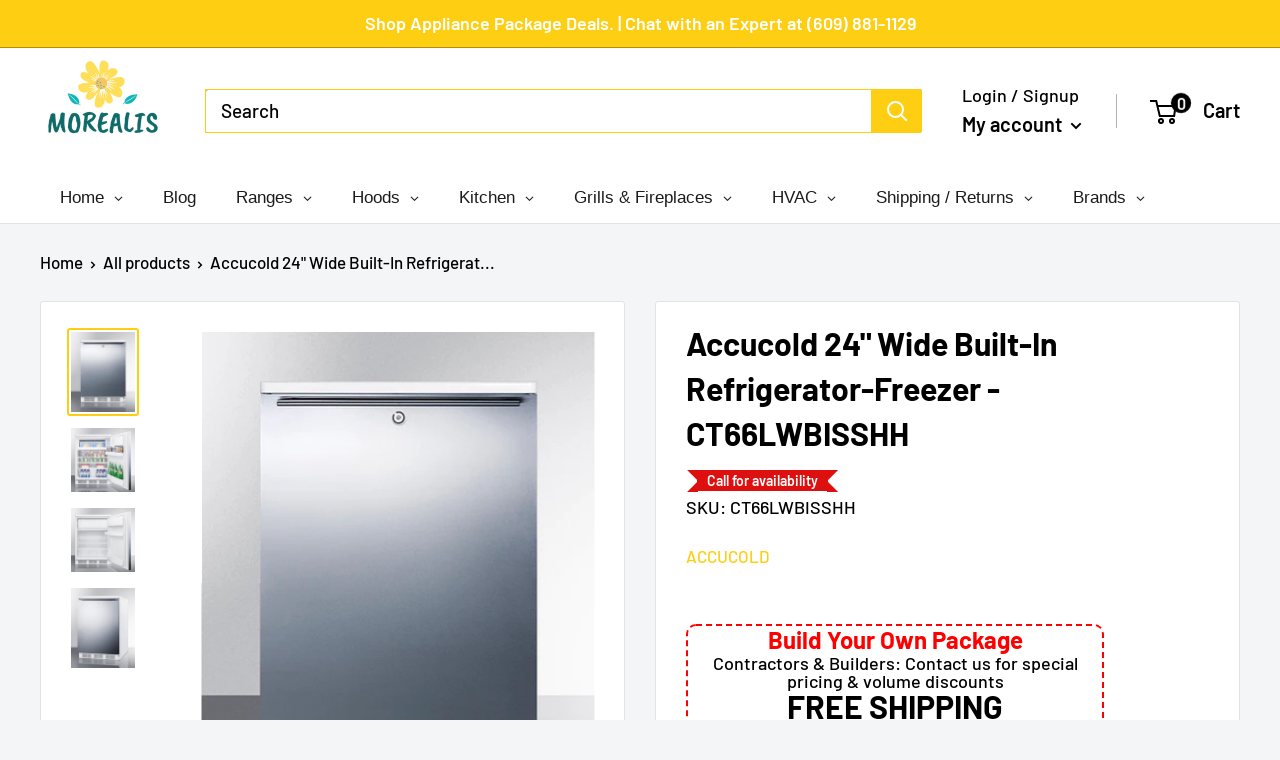

--- FILE ---
content_type: text/html; charset=utf-8
request_url: https://www.morealis.co/products/accucold-24-wide-built-in-refrigerator-freezer-ct66lwbisshh
body_size: 55408
content:
<!doctype html>

<html class="no-js" lang="en">
  <head>
<meta name="facebook-domain-verification" content="d8djpsuvef2fw1czxuhvyzbmu456fo" />
    
    <script async src="https://www.googletagmanager.com/gtag/js?id=UA-187994379-1"></script>
<script>
  window.dataLayer = window.dataLayer || [];
  function gtag(){dataLayer.push(arguments);}
  gtag('js', new Date());

  gtag('config', 'UA-187994379-1');
</script>

<meta name="google-site-verification" content="QiADDAP9yY8vFPj8dwy0e6lj-3TD0H4o-vHc-TXHeq4" />

    
    
    
    
    
    
    
    
    
    <meta charset="utf-8">
    <meta name="viewport" content="width=device-width, initial-scale=1.0, height=device-height, minimum-scale=1.0, maximum-scale=5.0">
    <meta name="theme-color" content="#fdce11"><title>Accucold 24&quot; Wide Built-In Refrigerator-Freezer - CT66LWBISSHH
</title><meta name="description" content="Accucold 24&quot; Wide Built-In Refrigerator-Freezer - CT66LWBISSHH Accucold by Summit Appliance offers a wide range of under-counter refrigeration for general purpose storage. The CT66JBI Series includes built-in under-counter refrigerator-freezers equipped with dual evaporator cooling for optimum storage conditions. Sized"><link rel="canonical" href="https://www.morealis.co/products/accucold-24-wide-built-in-refrigerator-freezer-ct66lwbisshh"><link rel="shortcut icon" href="//www.morealis.co/cdn/shop/files/favicon_96x96.png?v=1670325572" type="image/png"><link rel="preload" as="style" href="//www.morealis.co/cdn/shop/t/50/assets/theme.css?v=74334809186825359291674494759">
    <link rel="preload" as="script" href="//www.morealis.co/cdn/shop/t/50/assets/theme.min.js?v=164977014983380440891657097864">
    <link rel="preconnect" href="https://cdn.shopify.com">
    <link rel="preconnect" href="https://fonts.shopifycdn.com">
    <link rel="dns-prefetch" href="https://productreviews.shopifycdn.com">
    <link rel="dns-prefetch" href="https://ajax.googleapis.com">
    <link rel="dns-prefetch" href="https://maps.googleapis.com">
    <link rel="dns-prefetch" href="https://maps.gstatic.com">

    <meta property="og:type" content="product">
  <meta property="og:title" content="Accucold 24&quot; Wide Built-In Refrigerator-Freezer - CT66LWBISSHH"><meta property="og:image" content="http://www.morealis.co/cdn/shop/products/accucold-24-wide-built-in-refrigerator-freezer-ct66lwbisshh-_1.jpg?v=1629558801">
    <meta property="og:image:secure_url" content="https://www.morealis.co/cdn/shop/products/accucold-24-wide-built-in-refrigerator-freezer-ct66lwbisshh-_1.jpg?v=1629558801">
    <meta property="og:image:width" content="720">
    <meta property="og:image:height" content="900"><meta property="product:price:amount" content="1,760.00">
  <meta property="product:price:currency" content="USD"><meta property="og:description" content="Accucold 24&quot; Wide Built-In Refrigerator-Freezer - CT66LWBISSHH Accucold by Summit Appliance offers a wide range of under-counter refrigeration for general purpose storage. The CT66JBI Series includes built-in under-counter refrigerator-freezers equipped with dual evaporator cooling for optimum storage conditions. Sized"><meta property="og:url" content="https://www.morealis.co/products/accucold-24-wide-built-in-refrigerator-freezer-ct66lwbisshh">
<meta property="og:site_name" content="Morealis"><meta name="twitter:card" content="summary"><meta name="twitter:title" content="Accucold 24&quot; Wide Built-In Refrigerator-Freezer - CT66LWBISSHH">
  <meta name="twitter:description" content="Accucold 24&quot; Wide Built-In Refrigerator-Freezer - CT66LWBISSHH Accucold by Summit Appliance offers a wide range of under-counter refrigeration for general purpose storage. The CT66JBI Series includes built-in under-counter refrigerator-freezers equipped with dual evaporator cooling for optimum storage conditions. Sized with a 24&quot; footprint, the CT66LWBISSHH can be used built-in under counters or freestanding. The interior offers over 5 cu.ft. of storage capacity. This model has a white cabinet and reversible stainless steel wrapped door with a factory installed front lock. A thin handle with a 14mm diameter is mounted horizontally for a sleek, modern look. Inside, our unique dual evaporator system separately cools the refrigerator and freezer section to ensure proper storage temperature. Cycle defrost operation reduces user maintenance in the automatic defrost fresh food section, with static manual defrost operation in the freezer compartment. Door storage provides easy access">
  <meta name="twitter:image" content="https://www.morealis.co/cdn/shop/products/accucold-24-wide-built-in-refrigerator-freezer-ct66lwbisshh-_1_600x600_crop_center.jpg?v=1629558801">
    <link rel="preload" href="//www.morealis.co/cdn/fonts/barlow/barlow_n6.329f582a81f63f125e63c20a5a80ae9477df68e1.woff2" as="font" type="font/woff2" crossorigin>
<link rel="preload" href="//www.morealis.co/cdn/fonts/barlow/barlow_n5.a193a1990790eba0cc5cca569d23799830e90f07.woff2" as="font" type="font/woff2" crossorigin>

<style>
  @font-face {
  font-family: Barlow;
  font-weight: 600;
  font-style: normal;
  font-display: swap;
  src: url("//www.morealis.co/cdn/fonts/barlow/barlow_n6.329f582a81f63f125e63c20a5a80ae9477df68e1.woff2") format("woff2"),
       url("//www.morealis.co/cdn/fonts/barlow/barlow_n6.0163402e36247bcb8b02716880d0b39568412e9e.woff") format("woff");
}

  @font-face {
  font-family: Barlow;
  font-weight: 500;
  font-style: normal;
  font-display: swap;
  src: url("//www.morealis.co/cdn/fonts/barlow/barlow_n5.a193a1990790eba0cc5cca569d23799830e90f07.woff2") format("woff2"),
       url("//www.morealis.co/cdn/fonts/barlow/barlow_n5.ae31c82169b1dc0715609b8cc6a610b917808358.woff") format("woff");
}

@font-face {
  font-family: Barlow;
  font-weight: 600;
  font-style: normal;
  font-display: swap;
  src: url("//www.morealis.co/cdn/fonts/barlow/barlow_n6.329f582a81f63f125e63c20a5a80ae9477df68e1.woff2") format("woff2"),
       url("//www.morealis.co/cdn/fonts/barlow/barlow_n6.0163402e36247bcb8b02716880d0b39568412e9e.woff") format("woff");
}

@font-face {
  font-family: Barlow;
  font-weight: 600;
  font-style: italic;
  font-display: swap;
  src: url("//www.morealis.co/cdn/fonts/barlow/barlow_i6.5a22bd20fb27bad4d7674cc6e666fb9c77d813bb.woff2") format("woff2"),
       url("//www.morealis.co/cdn/fonts/barlow/barlow_i6.1c8787fcb59f3add01a87f21b38c7ef797e3b3a1.woff") format("woff");
}


  @font-face {
  font-family: Barlow;
  font-weight: 700;
  font-style: normal;
  font-display: swap;
  src: url("//www.morealis.co/cdn/fonts/barlow/barlow_n7.691d1d11f150e857dcbc1c10ef03d825bc378d81.woff2") format("woff2"),
       url("//www.morealis.co/cdn/fonts/barlow/barlow_n7.4fdbb1cb7da0e2c2f88492243ffa2b4f91924840.woff") format("woff");
}

  @font-face {
  font-family: Barlow;
  font-weight: 500;
  font-style: italic;
  font-display: swap;
  src: url("//www.morealis.co/cdn/fonts/barlow/barlow_i5.714d58286997b65cd479af615cfa9bb0a117a573.woff2") format("woff2"),
       url("//www.morealis.co/cdn/fonts/barlow/barlow_i5.0120f77e6447d3b5df4bbec8ad8c2d029d87fb21.woff") format("woff");
}

  @font-face {
  font-family: Barlow;
  font-weight: 700;
  font-style: italic;
  font-display: swap;
  src: url("//www.morealis.co/cdn/fonts/barlow/barlow_i7.50e19d6cc2ba5146fa437a5a7443c76d5d730103.woff2") format("woff2"),
       url("//www.morealis.co/cdn/fonts/barlow/barlow_i7.47e9f98f1b094d912e6fd631cc3fe93d9f40964f.woff") format("woff");
}


  :root {
    --default-text-font-size : 15px;
    --base-text-font-size    : 19px;
    --heading-font-family    : Barlow, sans-serif;
    --heading-font-weight    : 600;
    --heading-font-style     : normal;
    --text-font-family       : Barlow, sans-serif;
    --text-font-weight       : 500;
    --text-font-style        : normal;
    --text-font-bolder-weight: 600;
    --text-link-decoration   : underline;

    --text-color               : #000000;
    --text-color-rgb           : 0, 0, 0;
    --heading-color            : #000000;
    --border-color             : #e1e3e4;
    --border-color-rgb         : 225, 227, 228;
    --form-border-color        : #d4d6d8;
    --accent-color             : #fdce11;
    --accent-color-rgb         : 253, 206, 17;
    --link-color               : #fdce11;
    --link-color-hover         : #c09a02;
    --background               : #f3f5f6;
    --secondary-background     : #ffffff;
    --secondary-background-rgb : 255, 255, 255;
    --accent-background        : rgba(253, 206, 17, 0.08);

    --input-background: #ffffff;

    --error-color       : #ff0000;
    --error-background  : rgba(255, 0, 0, 0.07);
    --success-color     : #00aa00;
    --success-background: rgba(0, 170, 0, 0.11);

    --primary-button-background      : #fdce11;
    --primary-button-background-rgb  : 253, 206, 17;
    --primary-button-text-color      : #ffffff;
    --secondary-button-background    : #fdce11;
    --secondary-button-background-rgb: 253, 206, 17;
    --secondary-button-text-color    : #ffffff;

    --header-background      : #ffffff;
    --header-text-color      : #000000;
    --header-light-text-color: #000000;
    --header-border-color    : rgba(0, 0, 0, 0.3);
    --header-accent-color    : #000000;

    --footer-background-color:    #ffffff;
    --footer-heading-text-color:  #000000;
    --footer-body-text-color:     #000000;
    --footer-body-text-color-rgb: 0, 0, 0;
    --footer-accent-color:        #fdce11;
    --footer-accent-color-rgb:    253, 206, 17;
    --footer-border:              none;
    
    --flickity-arrow-color: #abb1b4;--product-on-sale-accent           : #fdce11;
    --product-on-sale-accent-rgb       : 253, 206, 17;
    --product-on-sale-color            : #ffffff;
    --product-in-stock-color           : #38b6c2;
    --product-low-stock-color          : #ee0000;
    --product-sold-out-color           : #8a9297;
    --product-custom-label-1-background: #38b6c2;
    --product-custom-label-1-color     : #ffffff;
    --product-custom-label-2-background: #00a500;
    --product-custom-label-2-color     : #ffffff;
    --product-review-star-color        : #fdce11;

    --mobile-container-gutter : 20px;
    --desktop-container-gutter: 40px;

    /* Shopify related variables */
    --payment-terms-background-color: #f3f5f6;
  }
</style>

<script>
  // IE11 does not have support for CSS variables, so we have to polyfill them
  if (!(((window || {}).CSS || {}).supports && window.CSS.supports('(--a: 0)'))) {
    const script = document.createElement('script');
    script.type = 'text/javascript';
    script.src = 'https://cdn.jsdelivr.net/npm/css-vars-ponyfill@2';
    script.onload = function() {
      cssVars({});
    };

    document.getElementsByTagName('head')[0].appendChild(script);
  }
</script>


    <script>window.performance && window.performance.mark && window.performance.mark('shopify.content_for_header.start');</script><meta id="shopify-digital-wallet" name="shopify-digital-wallet" content="/2063827008/digital_wallets/dialog">
<meta name="shopify-checkout-api-token" content="3de9eb6779f760571b1e21ee6543ca45">
<meta id="in-context-paypal-metadata" data-shop-id="2063827008" data-venmo-supported="false" data-environment="production" data-locale="en_US" data-paypal-v4="true" data-currency="USD">
<link rel="alternate" type="application/json+oembed" href="https://www.morealis.co/products/accucold-24-wide-built-in-refrigerator-freezer-ct66lwbisshh.oembed">
<script async="async" src="/checkouts/internal/preloads.js?locale=en-US"></script>
<link rel="preconnect" href="https://shop.app" crossorigin="anonymous">
<script async="async" src="https://shop.app/checkouts/internal/preloads.js?locale=en-US&shop_id=2063827008" crossorigin="anonymous"></script>
<script id="apple-pay-shop-capabilities" type="application/json">{"shopId":2063827008,"countryCode":"US","currencyCode":"USD","merchantCapabilities":["supports3DS"],"merchantId":"gid:\/\/shopify\/Shop\/2063827008","merchantName":"Morealis","requiredBillingContactFields":["postalAddress","email","phone"],"requiredShippingContactFields":["postalAddress","email","phone"],"shippingType":"shipping","supportedNetworks":["visa","masterCard","amex","discover","elo","jcb"],"total":{"type":"pending","label":"Morealis","amount":"1.00"},"shopifyPaymentsEnabled":true,"supportsSubscriptions":true}</script>
<script id="shopify-features" type="application/json">{"accessToken":"3de9eb6779f760571b1e21ee6543ca45","betas":["rich-media-storefront-analytics"],"domain":"www.morealis.co","predictiveSearch":true,"shopId":2063827008,"locale":"en"}</script>
<script>var Shopify = Shopify || {};
Shopify.shop = "morealis.myshopify.com";
Shopify.locale = "en";
Shopify.currency = {"active":"USD","rate":"1.0"};
Shopify.country = "US";
Shopify.theme = {"name":"Copy Competitor Theme","id":133954306278,"schema_name":"Warehouse","schema_version":"1.18.3","theme_store_id":null,"role":"main"};
Shopify.theme.handle = "null";
Shopify.theme.style = {"id":null,"handle":null};
Shopify.cdnHost = "www.morealis.co/cdn";
Shopify.routes = Shopify.routes || {};
Shopify.routes.root = "/";</script>
<script type="module">!function(o){(o.Shopify=o.Shopify||{}).modules=!0}(window);</script>
<script>!function(o){function n(){var o=[];function n(){o.push(Array.prototype.slice.apply(arguments))}return n.q=o,n}var t=o.Shopify=o.Shopify||{};t.loadFeatures=n(),t.autoloadFeatures=n()}(window);</script>
<script>
  window.ShopifyPay = window.ShopifyPay || {};
  window.ShopifyPay.apiHost = "shop.app\/pay";
  window.ShopifyPay.redirectState = null;
</script>
<script id="shop-js-analytics" type="application/json">{"pageType":"product"}</script>
<script defer="defer" async type="module" src="//www.morealis.co/cdn/shopifycloud/shop-js/modules/v2/client.init-shop-cart-sync_IZsNAliE.en.esm.js"></script>
<script defer="defer" async type="module" src="//www.morealis.co/cdn/shopifycloud/shop-js/modules/v2/chunk.common_0OUaOowp.esm.js"></script>
<script type="module">
  await import("//www.morealis.co/cdn/shopifycloud/shop-js/modules/v2/client.init-shop-cart-sync_IZsNAliE.en.esm.js");
await import("//www.morealis.co/cdn/shopifycloud/shop-js/modules/v2/chunk.common_0OUaOowp.esm.js");

  window.Shopify.SignInWithShop?.initShopCartSync?.({"fedCMEnabled":true,"windoidEnabled":true});

</script>
<script>
  window.Shopify = window.Shopify || {};
  if (!window.Shopify.featureAssets) window.Shopify.featureAssets = {};
  window.Shopify.featureAssets['shop-js'] = {"shop-cart-sync":["modules/v2/client.shop-cart-sync_DLOhI_0X.en.esm.js","modules/v2/chunk.common_0OUaOowp.esm.js"],"init-fed-cm":["modules/v2/client.init-fed-cm_C6YtU0w6.en.esm.js","modules/v2/chunk.common_0OUaOowp.esm.js"],"shop-button":["modules/v2/client.shop-button_BCMx7GTG.en.esm.js","modules/v2/chunk.common_0OUaOowp.esm.js"],"shop-cash-offers":["modules/v2/client.shop-cash-offers_BT26qb5j.en.esm.js","modules/v2/chunk.common_0OUaOowp.esm.js","modules/v2/chunk.modal_CGo_dVj3.esm.js"],"init-windoid":["modules/v2/client.init-windoid_B9PkRMql.en.esm.js","modules/v2/chunk.common_0OUaOowp.esm.js"],"init-shop-email-lookup-coordinator":["modules/v2/client.init-shop-email-lookup-coordinator_DZkqjsbU.en.esm.js","modules/v2/chunk.common_0OUaOowp.esm.js"],"shop-toast-manager":["modules/v2/client.shop-toast-manager_Di2EnuM7.en.esm.js","modules/v2/chunk.common_0OUaOowp.esm.js"],"shop-login-button":["modules/v2/client.shop-login-button_BtqW_SIO.en.esm.js","modules/v2/chunk.common_0OUaOowp.esm.js","modules/v2/chunk.modal_CGo_dVj3.esm.js"],"avatar":["modules/v2/client.avatar_BTnouDA3.en.esm.js"],"pay-button":["modules/v2/client.pay-button_CWa-C9R1.en.esm.js","modules/v2/chunk.common_0OUaOowp.esm.js"],"init-shop-cart-sync":["modules/v2/client.init-shop-cart-sync_IZsNAliE.en.esm.js","modules/v2/chunk.common_0OUaOowp.esm.js"],"init-customer-accounts":["modules/v2/client.init-customer-accounts_DenGwJTU.en.esm.js","modules/v2/client.shop-login-button_BtqW_SIO.en.esm.js","modules/v2/chunk.common_0OUaOowp.esm.js","modules/v2/chunk.modal_CGo_dVj3.esm.js"],"init-shop-for-new-customer-accounts":["modules/v2/client.init-shop-for-new-customer-accounts_JdHXxpS9.en.esm.js","modules/v2/client.shop-login-button_BtqW_SIO.en.esm.js","modules/v2/chunk.common_0OUaOowp.esm.js","modules/v2/chunk.modal_CGo_dVj3.esm.js"],"init-customer-accounts-sign-up":["modules/v2/client.init-customer-accounts-sign-up_D6__K_p8.en.esm.js","modules/v2/client.shop-login-button_BtqW_SIO.en.esm.js","modules/v2/chunk.common_0OUaOowp.esm.js","modules/v2/chunk.modal_CGo_dVj3.esm.js"],"checkout-modal":["modules/v2/client.checkout-modal_C_ZQDY6s.en.esm.js","modules/v2/chunk.common_0OUaOowp.esm.js","modules/v2/chunk.modal_CGo_dVj3.esm.js"],"shop-follow-button":["modules/v2/client.shop-follow-button_XetIsj8l.en.esm.js","modules/v2/chunk.common_0OUaOowp.esm.js","modules/v2/chunk.modal_CGo_dVj3.esm.js"],"lead-capture":["modules/v2/client.lead-capture_DvA72MRN.en.esm.js","modules/v2/chunk.common_0OUaOowp.esm.js","modules/v2/chunk.modal_CGo_dVj3.esm.js"],"shop-login":["modules/v2/client.shop-login_ClXNxyh6.en.esm.js","modules/v2/chunk.common_0OUaOowp.esm.js","modules/v2/chunk.modal_CGo_dVj3.esm.js"],"payment-terms":["modules/v2/client.payment-terms_CNlwjfZz.en.esm.js","modules/v2/chunk.common_0OUaOowp.esm.js","modules/v2/chunk.modal_CGo_dVj3.esm.js"]};
</script>
<script>(function() {
  var isLoaded = false;
  function asyncLoad() {
    if (isLoaded) return;
    isLoaded = true;
    var urls = ["\/\/static.zotabox.com\/a\/8\/a82dd7c9e76e2bec03cc70bd2ebbf169\/widgets.js?shop=morealis.myshopify.com","https:\/\/services.nofraud.com\/js\/device.js?shop=morealis.myshopify.com","https:\/\/cdn.recovermycart.com\/scripts\/keepcart\/CartJS.min.js?shop=morealis.myshopify.com\u0026shop=morealis.myshopify.com","https:\/\/app.cpscentral.com\/admside\/js\/Shopify_App\/shopify.js?shop=morealis.myshopify.com","https:\/\/app.cpscentral.com\/admside\/js\/Shopify_App\/shopify_cart.js?shop=morealis.myshopify.com","https:\/\/s3.eu-west-1.amazonaws.com\/production-klarna-il-shopify-osm\/a6c5e37d3b587ca7438f15aa90b429b47085a035\/morealis.myshopify.com-1708613724118.js?shop=morealis.myshopify.com","https:\/\/omnisnippet1.com\/platforms\/shopify.js?source=scriptTag\u0026v=2025-05-15T12\u0026shop=morealis.myshopify.com"];
    for (var i = 0; i < urls.length; i++) {
      var s = document.createElement('script');
      s.type = 'text/javascript';
      s.async = true;
      s.src = urls[i];
      var x = document.getElementsByTagName('script')[0];
      x.parentNode.insertBefore(s, x);
    }
  };
  if(window.attachEvent) {
    window.attachEvent('onload', asyncLoad);
  } else {
    window.addEventListener('load', asyncLoad, false);
  }
})();</script>
<script id="__st">var __st={"a":2063827008,"offset":-18000,"reqid":"92b34789-71c3-47ae-9444-2eec25dbef4a-1768522179","pageurl":"www.morealis.co\/products\/accucold-24-wide-built-in-refrigerator-freezer-ct66lwbisshh","u":"85aeeb5f0102","p":"product","rtyp":"product","rid":6892805783727};</script>
<script>window.ShopifyPaypalV4VisibilityTracking = true;</script>
<script id="captcha-bootstrap">!function(){'use strict';const t='contact',e='account',n='new_comment',o=[[t,t],['blogs',n],['comments',n],[t,'customer']],c=[[e,'customer_login'],[e,'guest_login'],[e,'recover_customer_password'],[e,'create_customer']],r=t=>t.map((([t,e])=>`form[action*='/${t}']:not([data-nocaptcha='true']) input[name='form_type'][value='${e}']`)).join(','),a=t=>()=>t?[...document.querySelectorAll(t)].map((t=>t.form)):[];function s(){const t=[...o],e=r(t);return a(e)}const i='password',u='form_key',d=['recaptcha-v3-token','g-recaptcha-response','h-captcha-response',i],f=()=>{try{return window.sessionStorage}catch{return}},m='__shopify_v',_=t=>t.elements[u];function p(t,e,n=!1){try{const o=window.sessionStorage,c=JSON.parse(o.getItem(e)),{data:r}=function(t){const{data:e,action:n}=t;return t[m]||n?{data:e,action:n}:{data:t,action:n}}(c);for(const[e,n]of Object.entries(r))t.elements[e]&&(t.elements[e].value=n);n&&o.removeItem(e)}catch(o){console.error('form repopulation failed',{error:o})}}const l='form_type',E='cptcha';function T(t){t.dataset[E]=!0}const w=window,h=w.document,L='Shopify',v='ce_forms',y='captcha';let A=!1;((t,e)=>{const n=(g='f06e6c50-85a8-45c8-87d0-21a2b65856fe',I='https://cdn.shopify.com/shopifycloud/storefront-forms-hcaptcha/ce_storefront_forms_captcha_hcaptcha.v1.5.2.iife.js',D={infoText:'Protected by hCaptcha',privacyText:'Privacy',termsText:'Terms'},(t,e,n)=>{const o=w[L][v],c=o.bindForm;if(c)return c(t,g,e,D).then(n);var r;o.q.push([[t,g,e,D],n]),r=I,A||(h.body.append(Object.assign(h.createElement('script'),{id:'captcha-provider',async:!0,src:r})),A=!0)});var g,I,D;w[L]=w[L]||{},w[L][v]=w[L][v]||{},w[L][v].q=[],w[L][y]=w[L][y]||{},w[L][y].protect=function(t,e){n(t,void 0,e),T(t)},Object.freeze(w[L][y]),function(t,e,n,w,h,L){const[v,y,A,g]=function(t,e,n){const i=e?o:[],u=t?c:[],d=[...i,...u],f=r(d),m=r(i),_=r(d.filter((([t,e])=>n.includes(e))));return[a(f),a(m),a(_),s()]}(w,h,L),I=t=>{const e=t.target;return e instanceof HTMLFormElement?e:e&&e.form},D=t=>v().includes(t);t.addEventListener('submit',(t=>{const e=I(t);if(!e)return;const n=D(e)&&!e.dataset.hcaptchaBound&&!e.dataset.recaptchaBound,o=_(e),c=g().includes(e)&&(!o||!o.value);(n||c)&&t.preventDefault(),c&&!n&&(function(t){try{if(!f())return;!function(t){const e=f();if(!e)return;const n=_(t);if(!n)return;const o=n.value;o&&e.removeItem(o)}(t);const e=Array.from(Array(32),(()=>Math.random().toString(36)[2])).join('');!function(t,e){_(t)||t.append(Object.assign(document.createElement('input'),{type:'hidden',name:u})),t.elements[u].value=e}(t,e),function(t,e){const n=f();if(!n)return;const o=[...t.querySelectorAll(`input[type='${i}']`)].map((({name:t})=>t)),c=[...d,...o],r={};for(const[a,s]of new FormData(t).entries())c.includes(a)||(r[a]=s);n.setItem(e,JSON.stringify({[m]:1,action:t.action,data:r}))}(t,e)}catch(e){console.error('failed to persist form',e)}}(e),e.submit())}));const S=(t,e)=>{t&&!t.dataset[E]&&(n(t,e.some((e=>e===t))),T(t))};for(const o of['focusin','change'])t.addEventListener(o,(t=>{const e=I(t);D(e)&&S(e,y())}));const B=e.get('form_key'),M=e.get(l),P=B&&M;t.addEventListener('DOMContentLoaded',(()=>{const t=y();if(P)for(const e of t)e.elements[l].value===M&&p(e,B);[...new Set([...A(),...v().filter((t=>'true'===t.dataset.shopifyCaptcha))])].forEach((e=>S(e,t)))}))}(h,new URLSearchParams(w.location.search),n,t,e,['guest_login'])})(!0,!0)}();</script>
<script integrity="sha256-4kQ18oKyAcykRKYeNunJcIwy7WH5gtpwJnB7kiuLZ1E=" data-source-attribution="shopify.loadfeatures" defer="defer" src="//www.morealis.co/cdn/shopifycloud/storefront/assets/storefront/load_feature-a0a9edcb.js" crossorigin="anonymous"></script>
<script crossorigin="anonymous" defer="defer" src="//www.morealis.co/cdn/shopifycloud/storefront/assets/shopify_pay/storefront-65b4c6d7.js?v=20250812"></script>
<script data-source-attribution="shopify.dynamic_checkout.dynamic.init">var Shopify=Shopify||{};Shopify.PaymentButton=Shopify.PaymentButton||{isStorefrontPortableWallets:!0,init:function(){window.Shopify.PaymentButton.init=function(){};var t=document.createElement("script");t.src="https://www.morealis.co/cdn/shopifycloud/portable-wallets/latest/portable-wallets.en.js",t.type="module",document.head.appendChild(t)}};
</script>
<script data-source-attribution="shopify.dynamic_checkout.buyer_consent">
  function portableWalletsHideBuyerConsent(e){var t=document.getElementById("shopify-buyer-consent"),n=document.getElementById("shopify-subscription-policy-button");t&&n&&(t.classList.add("hidden"),t.setAttribute("aria-hidden","true"),n.removeEventListener("click",e))}function portableWalletsShowBuyerConsent(e){var t=document.getElementById("shopify-buyer-consent"),n=document.getElementById("shopify-subscription-policy-button");t&&n&&(t.classList.remove("hidden"),t.removeAttribute("aria-hidden"),n.addEventListener("click",e))}window.Shopify?.PaymentButton&&(window.Shopify.PaymentButton.hideBuyerConsent=portableWalletsHideBuyerConsent,window.Shopify.PaymentButton.showBuyerConsent=portableWalletsShowBuyerConsent);
</script>
<script data-source-attribution="shopify.dynamic_checkout.cart.bootstrap">document.addEventListener("DOMContentLoaded",(function(){function t(){return document.querySelector("shopify-accelerated-checkout-cart, shopify-accelerated-checkout")}if(t())Shopify.PaymentButton.init();else{new MutationObserver((function(e,n){t()&&(Shopify.PaymentButton.init(),n.disconnect())})).observe(document.body,{childList:!0,subtree:!0})}}));
</script>
<link id="shopify-accelerated-checkout-styles" rel="stylesheet" media="screen" href="https://www.morealis.co/cdn/shopifycloud/portable-wallets/latest/accelerated-checkout-backwards-compat.css" crossorigin="anonymous">
<style id="shopify-accelerated-checkout-cart">
        #shopify-buyer-consent {
  margin-top: 1em;
  display: inline-block;
  width: 100%;
}

#shopify-buyer-consent.hidden {
  display: none;
}

#shopify-subscription-policy-button {
  background: none;
  border: none;
  padding: 0;
  text-decoration: underline;
  font-size: inherit;
  cursor: pointer;
}

#shopify-subscription-policy-button::before {
  box-shadow: none;
}

      </style>

<script>window.performance && window.performance.mark && window.performance.mark('shopify.content_for_header.end');</script>

    <link rel="stylesheet" href="//www.morealis.co/cdn/shop/t/50/assets/theme.css?v=74334809186825359291674494759">
    <link rel="stylesheet" href="//www.morealis.co/cdn/shop/t/50/assets/new.css?v=115376601600298612301759332533">

    


  <script type="application/ld+json">
  {
    "@context": "http://schema.org",
    "@type": "BreadcrumbList",
  "itemListElement": [{
      "@type": "ListItem",
      "position": 1,
      "name": "Home",
      "item": "https://www.morealis.co"
    },{
          "@type": "ListItem",
          "position": 2,
          "name": "Accucold 24\" Wide Built-In Refrigerator-Freezer - CT66LWBISSHH",
          "item": "https://www.morealis.co/products/accucold-24-wide-built-in-refrigerator-freezer-ct66lwbisshh"
        }]
  }
  </script>


    <script>
      // This allows to expose several variables to the global scope, to be used in scripts
      window.theme = {
        pageType: "product",
        cartCount: 0,
        moneyFormat: "\u003cspan class=money\u003e${{amount}}\u003c\/span\u003e",
        moneyWithCurrencyFormat: "\u003cspan class=money\u003e${{amount}}\u003c\/span\u003e",
        showDiscount: true,
        discountMode: "saving",
        searchMode: "product,article",
        searchUnavailableProducts: "hide",
        cartType: "drawer"
      };

      window.routes = {
        rootUrl: "\/",
        rootUrlWithoutSlash: '',
        cartUrl: "\/cart",
        cartAddUrl: "\/cart\/add",
        cartChangeUrl: "\/cart\/change",
        searchUrl: "\/search",
        productRecommendationsUrl: "\/recommendations\/products"
      };

      window.languages = {
        productRegularPrice: "Regular price",
        productSalePrice: "Sale price",
        collectionOnSaleLabel: "Save {{savings}}",
        productFormUnavailable: "Unavailable",
        productFormAddToCart: "Add to cart",
        productFormSoldOut: "Sold out",
        productAdded: "Product has been added to your cart",
        productAddedShort: "Added!",
        shippingEstimatorNoResults: "No shipping could be found for your address.",
        shippingEstimatorOneResult: "There is one shipping rate for your address:",
        shippingEstimatorMultipleResults: "There are {{count}} shipping rates for your address:",
        shippingEstimatorErrors: "There are some errors:"
      };

      window.lazySizesConfig = {
        loadHidden: false,
        hFac: 0.8,
        expFactor: 3,
        customMedia: {
          '--phone': '(max-width: 640px)',
          '--tablet': '(min-width: 641px) and (max-width: 1023px)',
          '--lap': '(min-width: 1024px)'
        }
      };

      document.documentElement.className = document.documentElement.className.replace('no-js', 'js');
    </script><script src="//www.morealis.co/cdn/shop/t/50/assets/theme.min.js?v=164977014983380440891657097864" defer></script>
    <script src="//www.morealis.co/cdn/shop/t/50/assets/custom.js?v=90373254691674712701657097863" defer></script><script>
        (function () {
          window.onpageshow = function() {
            // We force re-freshing the cart content onpageshow, as most browsers will serve a cache copy when hitting the
            // back button, which cause staled data
            document.documentElement.dispatchEvent(new CustomEvent('cart:refresh', {
              bubbles: true,
              detail: {scrollToTop: false}
            }));
          };
        })();
      </script><script>
    
    
    
    
    var gsf_conversion_data = {page_type : 'product', event : 'view_item', data : {product_data : [{variant_id : 40479312871599, product_id : 6892805783727, name : "Accucold 24&quot; Wide Built-In Refrigerator-Freezer - CT66LWBISSHH", price : "1760.00", currency : "USD", sku : "CT66LWBISSHH", brand : "Accucold", variant : "Default Title", category : "Refrigerators", quantity : "20" }], total_price : "1760.00", shop_currency : "USD"}};
    
</script>
  <!-- "snippets/judgeme_core.liquid" was not rendered, the associated app was uninstalled -->

 <!--begin-boost-pfs-filter-css-->
   <link rel="preload stylesheet" href="//www.morealis.co/cdn/shop/t/50/assets/boost-pfs-instant-search.css?v=144894423800032626511657097882" as="style"><link href="//www.morealis.co/cdn/shop/t/50/assets/boost-pfs-custom.css?v=94297602843996715281657568245" rel="stylesheet" type="text/css" media="all" />

 <!--end-boost-pfs-filter-css-->

 
<!-- BEGIN app block: shopify://apps/klaviyo-email-marketing-sms/blocks/klaviyo-onsite-embed/2632fe16-c075-4321-a88b-50b567f42507 -->












  <script async src="https://static.klaviyo.com/onsite/js/NvdTgz/klaviyo.js?company_id=NvdTgz"></script>
  <script>!function(){if(!window.klaviyo){window._klOnsite=window._klOnsite||[];try{window.klaviyo=new Proxy({},{get:function(n,i){return"push"===i?function(){var n;(n=window._klOnsite).push.apply(n,arguments)}:function(){for(var n=arguments.length,o=new Array(n),w=0;w<n;w++)o[w]=arguments[w];var t="function"==typeof o[o.length-1]?o.pop():void 0,e=new Promise((function(n){window._klOnsite.push([i].concat(o,[function(i){t&&t(i),n(i)}]))}));return e}}})}catch(n){window.klaviyo=window.klaviyo||[],window.klaviyo.push=function(){var n;(n=window._klOnsite).push.apply(n,arguments)}}}}();</script>

  
    <script id="viewed_product">
      if (item == null) {
        var _learnq = _learnq || [];

        var MetafieldReviews = null
        var MetafieldYotpoRating = null
        var MetafieldYotpoCount = null
        var MetafieldLooxRating = null
        var MetafieldLooxCount = null
        var okendoProduct = null
        var okendoProductReviewCount = null
        var okendoProductReviewAverageValue = null
        try {
          // The following fields are used for Customer Hub recently viewed in order to add reviews.
          // This information is not part of __kla_viewed. Instead, it is part of __kla_viewed_reviewed_items
          MetafieldReviews = {};
          MetafieldYotpoRating = null
          MetafieldYotpoCount = null
          MetafieldLooxRating = null
          MetafieldLooxCount = null

          okendoProduct = null
          // If the okendo metafield is not legacy, it will error, which then requires the new json formatted data
          if (okendoProduct && 'error' in okendoProduct) {
            okendoProduct = null
          }
          okendoProductReviewCount = okendoProduct ? okendoProduct.reviewCount : null
          okendoProductReviewAverageValue = okendoProduct ? okendoProduct.reviewAverageValue : null
        } catch (error) {
          console.error('Error in Klaviyo onsite reviews tracking:', error);
        }

        var item = {
          Name: "Accucold 24\" Wide Built-In Refrigerator-Freezer - CT66LWBISSHH",
          ProductID: 6892805783727,
          Categories: ["Accucold","Best Selling Products","Best selling products","New products","Newest Products","Refrigerators"],
          ImageURL: "https://www.morealis.co/cdn/shop/products/accucold-24-wide-built-in-refrigerator-freezer-ct66lwbisshh-_1_grande.jpg?v=1629558801",
          URL: "https://www.morealis.co/products/accucold-24-wide-built-in-refrigerator-freezer-ct66lwbisshh",
          Brand: "Accucold",
          Price: "$1,760.00",
          Value: "1,760.00",
          CompareAtPrice: "$0.00"
        };
        _learnq.push(['track', 'Viewed Product', item]);
        _learnq.push(['trackViewedItem', {
          Title: item.Name,
          ItemId: item.ProductID,
          Categories: item.Categories,
          ImageUrl: item.ImageURL,
          Url: item.URL,
          Metadata: {
            Brand: item.Brand,
            Price: item.Price,
            Value: item.Value,
            CompareAtPrice: item.CompareAtPrice
          },
          metafields:{
            reviews: MetafieldReviews,
            yotpo:{
              rating: MetafieldYotpoRating,
              count: MetafieldYotpoCount,
            },
            loox:{
              rating: MetafieldLooxRating,
              count: MetafieldLooxCount,
            },
            okendo: {
              rating: okendoProductReviewAverageValue,
              count: okendoProductReviewCount,
            }
          }
        }]);
      }
    </script>
  




  <script>
    window.klaviyoReviewsProductDesignMode = false
  </script>







<!-- END app block --><!-- BEGIN app block: shopify://apps/globo-mega-menu/blocks/app-embed/7a00835e-fe40-45a5-a615-2eb4ab697b58 -->
<link href="//cdn.shopify.com/extensions/019b6e53-04e2-713c-aa06-5bced6079bf6/menufrontend-304/assets/main-navigation-styles.min.css" rel="stylesheet" type="text/css" media="all" />
<link href="//cdn.shopify.com/extensions/019b6e53-04e2-713c-aa06-5bced6079bf6/menufrontend-304/assets/theme-styles.min.css" rel="stylesheet" type="text/css" media="all" />
<script type="text/javascript" hs-ignore data-cookieconsent="ignore" data-ccm-injected>
document.getElementsByTagName('html')[0].classList.add('globo-menu-loading');
window.GloboMenuConfig = window.GloboMenuConfig || {}
window.GloboMenuConfig.curLocale = "en";
window.GloboMenuConfig.shop = "morealis.myshopify.com";
window.GloboMenuConfig.GloboMenuLocale = "en";
window.GloboMenuConfig.locale = "en";
window.menuRootUrl = "";
window.GloboMenuCustomer = false;
window.GloboMenuAssetsUrl = 'https://cdn.shopify.com/extensions/019b6e53-04e2-713c-aa06-5bced6079bf6/menufrontend-304/assets/';
window.GloboMenuFilesUrl = '//www.morealis.co/cdn/shop/files/';
window.GloboMenuLinklists = {"main-menu": [{'url' :"\/", 'title': "Home"},{'url' :"\/collections\/kitchen", 'title': "Shop"},{'url' :"\/pages\/build-your-own-appliance-package", 'title': "Build Your Package"},{'url' :"\/pages\/faq", 'title': "FAQ"},{'url' :"\/pages\/contact-us", 'title': "Contact Us"},{'url' :"\/pages\/brands", 'title': "Brands"},{'url' :"\/pages\/vip-consultation", 'title': "VIP Consultation"}],"footer": [{'url' :"\/pages\/contact-us", 'title': "Contact Us"},{'url' :"\/pages\/faq", 'title': "FAQ"},{'url' :"\/pages\/shipping-information", 'title': "Shipping"},{'url' :"\/pages\/refund-policy", 'title': "Returns"},{'url' :"\/pages\/finance-program", 'title': "Finance Program"},{'url' :"\/pages\/privacy-policy", 'title': "Privacy Policy"},{'url' :"\/pages\/terms-of-service", 'title': "Terms of Service"}],"sidebar-menu": [{'url' :"\/pages\/faq", 'title': "FAQ"},{'url' :"\/pages\/contact-us", 'title': "Contact Us"}],"site-info": [{'url' :"https:\/\/morealis.co\/search", 'title': "Search"},{'url' :"\/pages\/track-order", 'title': "Track Order"},{'url' :"\/pages\/shipping-information", 'title': "Shipping Info"},{'url' :"\/pages\/payment-faqs", 'title': "Payment FAQs"},{'url' :"\/pages\/refund-policy", 'title': "Return Policy"},{'url' :"\/pages\/terms-of-service", 'title': "Terms of Service"},{'url' :"\/pages\/privacy-policy", 'title': "Privacy Policy"},{'url' :"\/pages\/faq", 'title': "Frequently Asked Questions"},{'url' :"\/pages\/contact-us", 'title': "Contact Us"}],"catalog": [{'url' :"\/", 'title': "Home"},{'url' :"\/collections\/best-sellers", 'title': "Shop"},{'url' :"\/pages\/track-order", 'title': "Track Order"},{'url' :"\/pages\/about-us", 'title': "About Us"},{'url' :"\/pages\/contact-us", 'title': "Contact"}],"main-menu-brooklyn": [{'url' :"\/collections", 'title': "Shop"},{'url' :"\/pages\/track-order", 'title': "Order Tracking"},{'url' :"\/pages\/faq", 'title': "FAQ"},{'url' :"\/pages\/contact-us", 'title': "Contact Us"}],"test": [{'url' :"\/collections\/clearance", 'title': "Fathers Day Sale"},{'url' :"\/collections\/thor-package", 'title': "Appliance Packages"},{'url' :"\/collections\/range-hoods", 'title': "Range Hoods"},{'url' :"\/collections\/fire-magic-grills", 'title': "Grills"},{'url' :"\/collections\/laviva", 'title': "Furniture"},{'url' :"\/collections\/anderson-teak", 'title': "Outdoor"},{'url' :"\/collections\/adagio", 'title': "Wall Fountains"},{'url' :"\/collections\/ilveusa", 'title': "Best Sellers"}],"top-navigation": [{'url' :"\/pages\/build-your-own-appliance-package", 'title': "Design Your Bundle"},{'url' :"\/pages\/faq", 'title': "FAQ"},{'url' :"\/pages\/contact-us", 'title': "Contact Us"},{'url' :"\/pages\/happy-customers", 'title': "Reviews"},{'url' :"\/blogs\/trending-articles", 'title': "Blog"},{'url' :"\/pages\/installation-and-contractor-services", 'title': "Installation Services"},{'url' :"\/pages\/brands", 'title': "Brands"},{'url' :"\/pages\/finance-program", 'title': "Finance Program"},{'url' :"\/pages\/military-purchase-program", 'title': "Military Program"}],"footer-quick-links": [{'url' :"\/pages\/faq", 'title': "FAQ"},{'url' :"\/pages\/shipping-information", 'title': "Shipping Info"},{'url' :"\/pages\/terms-of-service", 'title': "Terms of Service"},{'url' :"\/pages\/refund-policy", 'title': "Refund Policy"},{'url' :"\/pages\/privacy-policy", 'title': "Privacy Policy"},{'url' :"\/pages\/about-us", 'title': "About Us"},{'url' :"\/pages\/affiliate-program", 'title': "Affiliate Program"},{'url' :"\/pages\/track-order", 'title': "Track Your Order"},{'url' :"\/pages\/happy-customers", 'title': "Customer Testimonials"},{'url' :"\/blogs\/trending-articles", 'title': "Blog"},{'url' :"\/pages\/build-your-own-appliance-package", 'title': "Build Your Bundle"},{'url' :"\/pages\/contact-us", 'title': "Contact Us"}],"morealis": [{'url' :"\/collections\/appliance-package", 'title': "Appliance Package"},{'url' :"\/collections\/best-sellers-1", 'title': "Best Sellers"},{'url' :"\/collections\/freestanding-ranges", 'title': "Ranges"},{'url' :"\/collections\/range-hoods", 'title': "Range Hoods"},{'url' :"\/collections\/grills", 'title': "Grills"},{'url' :"\/collections\/sale", 'title': "Sale"}],"info": [{'url' :"\/pages\/shipping-information", 'title': "Shipping Information"},{'url' :"\/pages\/refund-policy", 'title': "Return Policy"},{'url' :"\/pages\/privacy-policy", 'title': "Privacy Policy"},{'url' :"\/pages\/terms-of-service", 'title': "Terms of Service"}],"about": [{'url' :"\/pages\/business-program", 'title': "Build Your Bundle"},{'url' :"\/pages\/about-us", 'title': "About Us"},{'url' :"\/pages\/faq", 'title': "Frequently Asked Questions"},{'url' :"\/pages\/affiliate-program", 'title': "Affiliate Program"},{'url' :"\/pages\/testimonials", 'title': "Happy Customers"},{'url' :"\/pages\/vip-consultation", 'title': "VIP Consultation"}],"customer-account-main-menu": [{'url' :"\/", 'title': "Shop"},{'url' :"https:\/\/shopify.com\/2063827008\/account\/orders?locale=en\u0026region_country=US", 'title': "Orders"}]}
window.GloboMenuConfig.is_app_embedded = true;
window.showAdsInConsole = true;
</script>

<script hs-ignore data-cookieconsent="ignore" data-ccm-injected type="text/javascript">
  window.GloboMenus = window.GloboMenus || [];
  var menuKey = 20132;
  window.GloboMenus[menuKey] = window.GloboMenus[menuKey] || {};
  window.GloboMenus[menuKey].id = menuKey;window.GloboMenus[menuKey].replacement = {"type":"auto"};window.GloboMenus[menuKey].type = "main";
  window.GloboMenus[menuKey].schedule = null;
  window.GloboMenus[menuKey].settings ={"font":{"tab_fontsize":"18","menu_fontsize":"17","tab_fontfamily":"Roboto Slab","tab_fontweight":"regular","menu_fontfamily":"Roboto Slab","menu_fontweight":"500","tab_fontfamily_2":"\"DIN Next\", sans-seri","menu_fontfamily_2":"\"DIN Next\", sans-seri","submenu_text_fontsize":"17","tab_fontfamily_custom":true,"menu_fontfamily_custom":true,"submenu_text_fontfamily":"Roboto Slab","submenu_text_fontweight":"regular","submenu_heading_fontsize":"17","submenu_text_fontfamily_2":"\"DIN Next\", sans-seri","submenu_heading_fontfamily":"Roboto Slab","submenu_heading_fontweight":"regular","submenu_description_fontsize":"19","submenu_heading_fontfamily_2":"\"DIN Next\", sans-seri","submenu_description_fontfamily":"Roboto Slab","submenu_description_fontweight":"regular","submenu_text_fontfamily_custom":true,"submenu_description_fontfamily_2":"\"DIN Next\", sans-seri","submenu_heading_fontfamily_custom":true,"submenu_description_fontfamily_custom":true},"color":{"menu_text":"rgba(28, 27, 27, 1)","menu_border":"#0f0f0f","submenu_text":"#313131","atc_text_color":"#FFFFFF","submenu_border":"#d1d1d1","menu_background":"rgba(11, 0, 0, 0)","menu_text_hover":"rgba(28, 27, 27, 1)","sale_text_color":"#ffffff","submenu_heading":"rgba(0, 4, 5, 1)","tab_heading_color":"#202020","soldout_text_color":"#757575","submenu_background":"#ffffff","submenu_text_hover":"#000000","submenu_description":"#969696","atc_background_color":"#1F1F1F","atc_text_color_hover":"#FFFFFF","tab_background_hover":"#d9d9d9","menu_background_hover":"rgba(13, 0, 0, 0)","sale_background_color":"#ec523e","soldout_background_color":"#d5d5d5","tab_heading_active_color":"#000000","submenu_description_hover":"rgba(56, 182, 194, 1)","atc_background_color_hover":"#000000"},"general":{"align":"left","login":false,"border":false,"logout":false,"search":false,"account":false,"trigger":"hover","register":false,"atcButton":false,"indicators":true,"responsive":"768","transition":"fade","menu_padding":"20","carousel_loop":true,"mobile_border":true,"mobile_trigger":"click_toggle","submenu_border":true,"tab_lineheight":"50","menu_lineheight":"50","lazy_load_enable":false,"transition_delay":"150","transition_speed":"300","carousel_auto_play":true,"dropdown_lineheight":"50","linklist_lineheight":"30","mobile_sticky_header":true,"desktop_sticky_header":true,"mobile_hide_linklist_submenu":false},"language":{"name":"Name","sale":"Sale","send":"Send","view":"View details","email":"Email","phone":"Phone Number","search":"Search for...","message":"Message","sold_out":"Sold out","add_to_cart":"Add to cart"}};
  window.GloboMenus[menuKey].itemsLength = 9;
</script><script type="template/html" id="globoMenu20132HTML"><ul class="gm-menu gm-menu-20132 gm-mobile-bordered gm-has-retractor gm-submenu-align-left gm-menu-trigger-hover gm-transition-fade" data-menu-id="20132" data-transition-speed="300" data-transition-delay="150">
<li data-gmmi="0" data-gmdi="0" class="gm-item gm-level-0 gm-has-submenu gm-submenu-mega gm-submenu-align-full"><a class="gm-target" title="Home"><span class="gm-text">Home</span><span class="gm-retractor"></span></a><div 
      class="gm-submenu gm-mega gm-submenu-bordered" 
      style=""
    ><div style="" class="submenu-background"></div>
      <ul class="gm-grid">
<li class="gm-item gm-grid-item gmcol-3 gm-has-submenu"><ul style="--columns:1" class="gm-links">
<li class="gm-item gm-heading"><div class="gm-target" title="Appliances"><span class="gm-text">Appliances</span></div>
</li>
<li class="gm-item"><a class="gm-target" title="Packages" href="/collections/appliance-package"><span class="gm-text">Packages</span></a>
</li>
<li class="gm-item"><a class="gm-target" title="Refrigerator" href="/collections/refrigerators"><span class="gm-text">Refrigerator</span></a>
</li>
<li class="gm-item"><a class="gm-target" title="Microwave" href="/collections/microwaves"><span class="gm-text">Microwave</span></a>
</li>
<li class="gm-item"><a class="gm-target" title="Dishwasher" href="/collections/dishwasher"><span class="gm-text">Dishwasher</span></a>
</li></ul>
</li>
<li class="gm-item gm-grid-item gmcol-3 gm-has-submenu"><ul style="--columns:1" class="gm-links">
<li class="gm-item gm-heading"><div class="gm-target" title="Fountains"><span class="gm-text">Fountains</span></div>
</li>
<li class="gm-item"><a class="gm-target" title="All Fountains" href="/collections/all-fountains"><span class="gm-text">All Fountains</span></a>
</li>
<li class="gm-item"><a class="gm-target" title="Aspen Falls" href="/collections/aspen-falls"><span class="gm-text">Aspen Falls</span></a>
</li>
<li class="gm-item"><a class="gm-target" title="Calming Waters" href="/collections/calming-waters"><span class="gm-text">Calming Waters</span></a>
</li>
<li class="gm-item"><a class="gm-target" title="Deep Creek" href="/collections/deep-creek"><span class="gm-text">Deep Creek</span></a>
</li>
<li class="gm-item"><a class="gm-target" title="Olympus Falls" href="/collections/olympus-falls"><span class="gm-text">Olympus Falls</span></a>
</li>
<li class="gm-item"><a class="gm-target" title="Serene Waters" href="/collections/serene-waters"><span class="gm-text">Serene Waters</span></a>
</li></ul>
</li>
<li class="gm-item gm-grid-item gmcol-3 gm-image-2">
    <div class="gm-image"  style="--gm-item-image-width:auto">
      <a title="Zline Appliance package" href="/collections/zline-appliance-package"><img
            
            data-sizes="auto"
            src="//www.morealis.co/cdn/shop/files/1657719055_0_2048x.jpg?v=258391046668167149"
            width=""
            height=""
            data-widths="[40, 100, 140, 180, 250, 260, 275, 305, 440, 610, 720, 930, 1080, 1200, 1640, 2048]"
            class=""
            alt="Zline Appliance package"
            title="Zline Appliance package"
          /><div class="gm-target">
          <span class="gm-text">
            Zline Appliance package
</span>
        </div></a>
    </div>
  </li>
<li class="gm-item gm-grid-item gmcol-3 gm-image-2">
    <div class="gm-image"  style="--gm-item-image-width:auto">
      <a title="Kucht Appliance Package" href="/collections/kucht-package"><img
            
            data-sizes="auto"
            src="//www.morealis.co/cdn/shop/files/1657719348_0_2048x.jpg?v=11521364380227345431"
            width=""
            height=""
            data-widths="[40, 100, 140, 180, 250, 260, 275, 305, 440, 610, 720, 930, 1080, 1200, 1640, 2048]"
            class=""
            alt="Kucht Appliance Package"
            title="Kucht Appliance Package"
          /><div class="gm-target">
          <span class="gm-text">
            Kucht Appliance Package
</span>
        </div></a>
    </div>
  </li></ul>
    </div></li>

<li data-gmmi="1" data-gmdi="1" class="gm-item gm-level-0"><a class="gm-target" title="Blog" href="https://www.morealis.co/blogs/trending-articles"><span class="gm-text">Blog</span></a></li>

<li data-gmmi="2" data-gmdi="2" class="gm-item gm-level-0 gm-has-submenu gm-submenu-mega gm-submenu-align-full"><a class="gm-target" title="Ranges" href="/collections/freestanding-ranges"><span class="gm-text">Ranges</span><span class="gm-retractor"></span></a><div 
      class="gm-submenu gm-mega gm-submenu-bordered" 
      style=""
    ><div style="" class="submenu-background"></div>
      <ul class="gm-grid">
<li class="gm-item gm-grid-item gmcol-4 gm-has-submenu"><ul style="--columns:1" class="gm-links">
<li class="gm-item gm-heading"><div class="gm-target" title="Ranges by Type"><span class="gm-text">Ranges by Type</span></div>
</li>
<li class="gm-item"><a class="gm-target" title="All Ranges" href="/collections/freestanding-ranges"><span class="gm-text">All Ranges</span></a>
</li>
<li class="gm-item"><a class="gm-target" title="Gas Ranges" href="/collections/gas-ranges-1"><span class="gm-text">Gas Ranges</span></a>
</li>
<li class="gm-item"><a class="gm-target" title="Electric Ranges" href="/collections/electric-ranges"><span class="gm-text">Electric Ranges</span></a>
</li>
<li class="gm-item"><a class="gm-target" title="Dual Fuel (Gas Cooktop, Electric Oven)" href="/collections/dual-fuel"><span class="gm-text">Dual Fuel (Gas Cooktop, Electric Oven)</span></a>
</li>
<li class="gm-item"><a class="gm-target" title="Range Accessories" href="/collections/range-accessories"><span class="gm-text">Range Accessories</span></a>
</li></ul>
</li>
<li class="gm-item gm-grid-item gmcol-3">
    <div class="gm-image"  style="--gm-item-image-width:auto">
      <a title="" href="/collections/ilveusa"><img
            
            data-sizes="auto"
            src="//www.morealis.co/cdn/shop/files/1657714522_0_2048x.jpg?v=8345073760076274579"
            width=""
            height=""
            data-widths="[40, 100, 140, 180, 250, 260, 275, 305, 440, 610, 720, 930, 1080, 1200, 1640, 2048]"
            class=""
            alt=""
            title=""
          /></a>
    </div>
  </li>
<li class="gm-item gm-grid-item gmcol-3 gm-has-submenu"><ul style="--columns:1" class="gm-links gm-jc-center">
<li class="gm-item gm-heading"><a class="gm-target" title="" href="/collections/ilveusa"><img
            
            data-sizes="auto"
            src="//www.morealis.co/cdn/shop/files/1657929065_0_2048x.png?v=13848557437469643787"
            width=""
            height=""
            alt=""
            title=""
            data-widths="[40, 100, 140, 180, 250, 260, 275, 305, 440, 610, 720, 930, 1080, 1200, 1640, 2048]"
            class=""
          /><span class="gm-text"></span></a>
</li>
<li class="gm-item"><a class="gm-target" title="" href="/collections/forte"><img
            
            data-sizes="auto"
            src="//www.morealis.co/cdn/shop/files/1657707203_0_2048x.png?v=14247704512473998071"
            width=""
            height=""
            alt=""
            title=""
            data-widths="[40, 100, 140, 180, 250, 260, 275, 305, 440, 610, 720, 930, 1080, 1200, 1640, 2048]"
            class=""
          /><span class="gm-text"></span></a>
</li>
<li class="gm-item"><a class="gm-target" title="" href="/collections/forno"><img
            
            data-sizes="auto"
            src="//www.morealis.co/cdn/shop/files/1657707163_0_2048x.png?v=9044807396512095822"
            width=""
            height=""
            alt=""
            title=""
            data-widths="[40, 100, 140, 180, 250, 260, 275, 305, 440, 610, 720, 930, 1080, 1200, 1640, 2048]"
            class=""
          /><span class="gm-text"></span></a>
</li>
<li class="gm-item"><a class="gm-target" title="" href="/collections/thor-kitchen"><img
            
            data-sizes="auto"
            src="//www.morealis.co/cdn/shop/files/1657707411_0_2048x.png?v=15085919455011301835"
            width=""
            height=""
            alt=""
            title=""
            data-widths="[40, 100, 140, 180, 250, 260, 275, 305, 440, 610, 720, 930, 1080, 1200, 1640, 2048]"
            class=""
          /><span class="gm-text"></span></a>
</li>
<li class="gm-item"><a class="gm-target" title="" href="/collections/summit"><img
            
            data-sizes="auto"
            src="//www.morealis.co/cdn/shop/files/1657707396_0_2048x.png?v=9427525368975855606"
            width=""
            height=""
            alt=""
            title=""
            data-widths="[40, 100, 140, 180, 250, 260, 275, 305, 440, 610, 720, 930, 1080, 1200, 1640, 2048]"
            class=""
          /><span class="gm-text"></span></a>
</li></ul>
</li></ul>
    </div></li>

<li data-gmmi="3" data-gmdi="3" class="gm-item gm-level-0 gm-has-submenu gm-submenu-mega gm-submenu-align-full"><a class="gm-target" title="Hoods" href="/collections/range-hoods"><span class="gm-text">Hoods</span><span class="gm-retractor"></span></a><div 
      class="gm-submenu gm-mega gm-submenu-bordered" 
      style=""
    ><div style="" class="submenu-background"></div>
      <ul class="gm-grid">
<li class="gm-item gm-grid-item gmcol-4 gm-has-submenu"><ul style="--columns:1" class="gm-links">
<li class="gm-item gm-heading"><a class="gm-target" title="All Range Hoods" href="/collections/range-hoods"><span class="gm-text">All Range Hoods</span></a>
</li>
<li class="gm-item"><a class="gm-target" title="Wall Mount" href="/collections/wall-mount"><span class="gm-text">Wall Mount</span></a>
</li>
<li class="gm-item"><a class="gm-target" title="Island Mount" href="/collections/island-mount"><span class="gm-text">Island Mount</span></a>
</li>
<li class="gm-item"><a class="gm-target" title="Under Cabinet" href="/collections/under-cabinet-1"><span class="gm-text">Under Cabinet</span></a>
</li>
<li class="gm-item"><a class="gm-target" title="Ceiling Mount" href="/collections/ceiling-mount"><span class="gm-text">Ceiling Mount</span></a>
</li>
<li class="gm-item"><a class="gm-target" title="Insert" href="/collections/insert"><span class="gm-text">Insert</span></a>
</li></ul>
</li>
<li class="gm-item gm-grid-item gmcol-3">
    <div class="gm-image"  style="--gm-item-image-width:auto">
      <a title="" href=""><img
            
            data-sizes="auto"
            src="//www.morealis.co/cdn/shop/files/1657714536_0_2048x.jpg?v=14230763929489815128"
            width=""
            height=""
            data-widths="[40, 100, 140, 180, 250, 260, 275, 305, 440, 610, 720, 930, 1080, 1200, 1640, 2048]"
            class=""
            alt=""
            title=""
          /></a>
    </div>
  </li>
<li class="gm-item gm-grid-item gmcol-3 gm-image-2">
    <div class="gm-image"  style="--gm-item-image-width:auto">
      <a title="" href="/collections/ilveusa"><img
            
            data-sizes="auto"
            src="//www.morealis.co/cdn/shop/files/1662595053_0_2048x.jpg?v=5979798511983596125"
            width=""
            height=""
            data-widths="[40, 100, 140, 180, 250, 260, 275, 305, 440, 610, 720, 930, 1080, 1200, 1640, 2048]"
            class=""
            alt=""
            title=""
          /></a>
    </div>
  </li></ul>
    </div></li>

<li data-gmmi="4" data-gmdi="4" class="gm-item gm-level-0 gm-has-submenu gm-submenu-mega gm-submenu-align-full"><a class="gm-target" title="Kitchen"><span class="gm-text">Kitchen</span><span class="gm-retractor"></span></a><div 
      class="gm-submenu gm-mega gm-submenu-bordered" 
      style=""
    ><div style="" class="submenu-background"></div>
      <ul class="gm-grid">
<li class="gm-item gm-grid-item gmcol-4 gm-has-submenu"><ul style="--columns:1" class="gm-links">
<li class="gm-item gm-heading"><div class="gm-target" title="Kitchen Appliances"><span class="gm-text">Kitchen Appliances</span></div>
</li>
<li class="gm-item"><a class="gm-target" title="Wall Ovens" href="/collections/wall-oven-1"><span class="gm-text">Wall Ovens</span></a>
</li>
<li class="gm-item"><a class="gm-target" title="Cooktops" href="/collections/cooktops"><span class="gm-text">Cooktops</span></a>
</li>
<li class="gm-item"><a class="gm-target" title="Rangetops" href="/collections/rangetop"><span class="gm-text">Rangetops</span></a>
</li>
<li class="gm-item"><a class="gm-target" title="Microwaves" href="/collections/microwaves"><span class="gm-text">Microwaves</span></a>
</li>
<li class="gm-item"><a class="gm-target" title="Dishwashers" href="/collections/dishwasher"><span class="gm-text">Dishwashers</span></a>
</li>
<li class="gm-item"><a class="gm-target" title="Packages" href="/collections/appliance-package"><span class="gm-text">Packages</span></a>
</li></ul>
</li>
<li class="gm-item gm-grid-item gmcol-3">
    <div class="gm-image"  style="--gm-item-image-width:auto">
      <a title="" href=""><img
            
            data-sizes="auto"
            src="//www.morealis.co/cdn/shop/files/1662594193_0_2048x.jpg?v=9798204886442381365"
            width=""
            height=""
            data-widths="[40, 100, 140, 180, 250, 260, 275, 305, 440, 610, 720, 930, 1080, 1200, 1640, 2048]"
            class=""
            alt=""
            title=""
          /></a>
    </div>
  </li>
<li class="gm-item gm-grid-item gmcol-3">
    <div class="gm-image"  style="--gm-item-image-width:auto">
      <a title="" href=""><img
            
            data-sizes="auto"
            src="//www.morealis.co/cdn/shop/files/1657714588_0_2048x.jpg?v=8670078508871624108"
            width=""
            height=""
            data-widths="[40, 100, 140, 180, 250, 260, 275, 305, 440, 610, 720, 930, 1080, 1200, 1640, 2048]"
            class=""
            alt=""
            title=""
          /></a>
    </div>
  </li></ul>
    </div></li>

<li data-gmmi="5" data-gmdi="5" class="gm-item gm-level-0 gm-has-submenu gm-submenu-mega gm-submenu-align-full"><a class="gm-target" title="Grills &amp; Fireplaces"><span class="gm-text">Grills & Fireplaces</span><span class="gm-retractor"></span></a><div 
      class="gm-submenu gm-mega gm-submenu-bordered" 
      style=""
    ><div style="" class="submenu-background"></div>
      <ul class="gm-grid">
<li class="gm-item gm-grid-item gmcol-3 gm-has-submenu"><ul style="--columns:1" class="gm-links">
<li class="gm-item gm-heading"><a class="gm-target" title="Outdoor Grills" href="/collections/outdoor-grills-1"><span class="gm-text">Outdoor Grills</span></a>
</li>
<li class="gm-item"><a class="gm-target" title="American Outdoor Grills" href="/collections/american-outdoor-grills"><span class="gm-text">American Outdoor Grills</span></a>
</li>
<li class="gm-item"><a class="gm-target" title="Backyard Hibachi" href="/collections/backyard-hibachi-1"><span class="gm-text">Backyard Hibachi</span></a>
</li>
<li class="gm-item"><a class="gm-target" title="Blaze Grills" href="/collections/blaze-grills"><span class="gm-text">Blaze Grills</span></a>
</li>
<li class="gm-item"><a class="gm-target" title="Everdure" href="/collections/everdure"><span class="gm-text">Everdure</span></a>
</li>
<li class="gm-item"><a class="gm-target" title="Fire Magic Grills" href="/collections/fire-magic-grills"><span class="gm-text">Fire Magic Grills</span></a>
</li>
<li class="gm-item"><a class="gm-target" title="Mont Alpi" href="/collections/mont-alpi"><span class="gm-text">Mont Alpi</span></a>
</li>
<li class="gm-item"><a class="gm-target" title="Nuke Grills" href="/collections/nuke-grills"><span class="gm-text">Nuke Grills</span></a>
</li>
<li class="gm-item"><a class="gm-target" title="Summerset" href="/collections/summerset"><span class="gm-text">Summerset</span></a>
</li></ul>
</li>
<li class="gm-item gm-grid-item gmcol-3">
    <div class="gm-image"  style="--gm-item-image-width:auto">
      <a title="" href=""><img
            
            data-sizes="auto"
            src="//www.morealis.co/cdn/shop/files/1657824111_0_2048x.jpg?v=12929561282363761566"
            width=""
            height=""
            data-widths="[40, 100, 140, 180, 250, 260, 275, 305, 440, 610, 720, 930, 1080, 1200, 1640, 2048]"
            class=""
            alt=""
            title=""
          /></a>
    </div>
  </li>
<li class="gm-item gm-grid-item gmcol-3 gm-has-submenu"><ul style="--columns:1" class="gm-links">
<li class="gm-item gm-heading"><a class="gm-target" title="Fireplaces" href="/collections/fireplace"><span class="gm-text">Fireplaces</span></a>
</li>
<li class="gm-item"><a class="gm-target" title="Dimplex" href="/collections/dimplex"><span class="gm-text">Dimplex</span></a>
</li>
<li class="gm-item"><a class="gm-target" title="Superior Fireplaces" href="/collections/superior-fireplaces"><span class="gm-text">Superior Fireplaces</span></a>
</li>
<li class="gm-item"><a class="gm-target" title="Touchstone Home Products" href="/collections/touchstone-home-products"><span class="gm-text">Touchstone Home Products</span></a>
</li></ul>
</li>
<li class="gm-item gm-grid-item gmcol-3">
    <div class="gm-image"  style="--gm-item-image-width:auto">
      <a title="" href=""><img
            
            data-sizes="auto"
            src="//www.morealis.co/cdn/shop/files/1657715889_0_2048x.jpg?v=5756567171262667556"
            width=""
            height=""
            data-widths="[40, 100, 140, 180, 250, 260, 275, 305, 440, 610, 720, 930, 1080, 1200, 1640, 2048]"
            class=""
            alt=""
            title=""
          /></a>
    </div>
  </li></ul>
    </div></li>

<li data-gmmi="6" data-gmdi="6" class="gm-item gm-level-0 gm-has-submenu gm-submenu-dropdown gm-submenu-align-left"><a class="gm-target" title="HVAC"><span class="gm-text">HVAC</span><span class="gm-retractor"></span></a><ul class="gm-submenu gm-dropdown gm-submenu-bordered gm-orientation-vertical ">
<li class="gm-item gm-has-submenu gm-submenu-dropdown gm-submenu-align-left"><a class="gm-target" title="Bundles"><span class="gm-text">Bundles</span><span class="gm-retractor"></span></a><ul class="gm-submenu gm-dropdown gm-submenu-bordered gm-orientation-vertical ">
<li class="gm-item"><a class="gm-target" title="2 Zone Bundles" href="/collections/2-zone-bundles"><span class="gm-text">2 Zone Bundles</span></a>
</li>
<li class="gm-item"><a class="gm-target" title="3 Zone Bundles" href="/collections/3-zone-bundles"><span class="gm-text">3 Zone Bundles</span></a>
</li>
<li class="gm-item"><a class="gm-target" title="4 Zone Bundles" href="/collections/4-zone-bundles"><span class="gm-text">4 Zone Bundles</span></a>
</li></ul>
</li>
<li class="gm-item"><a class="gm-target" title="Mini Splits" href="/collections/mini-split"><span class="gm-text">Mini Splits</span></a>
</li>
<li class="gm-item"><a class="gm-target" title="Air Handlers" href="/collections/air-handler"><span class="gm-text">Air Handlers</span></a>
</li>
<li class="gm-item"><a class="gm-target" title="Air conditioners" href="/collections/air-conditioner"><span class="gm-text">Air conditioners</span></a>
</li>
<li class="gm-item"><a class="gm-target" title="Condensers" href="/collections/condenser"><span class="gm-text">Condensers</span></a>
</li>
<li class="gm-item"><a class="gm-target" title="Furnaces" href="/collections/furnace"><span class="gm-text">Furnaces</span></a>
</li>
<li class="gm-item"><a class="gm-target" title="Mini Split Accessories" href="/collections/mini-split-accessories"><span class="gm-text">Mini Split Accessories</span></a>
</li>
<li class="gm-item"><a class="gm-target" title="Mrcool" href="/collections/mrcool"><span class="gm-text">Mrcool</span></a>
</li></ul></li>

<li data-gmmi="7" data-gmdi="7" class="gm-item gm-level-0 gm-has-submenu gm-submenu-dropdown gm-submenu-align-left"><a class="gm-target" title="Shipping / Returns" href="https://www.morealis.co/pages/shipping-information"><span class="gm-text">Shipping / Returns</span><span class="gm-retractor"></span></a><ul class="gm-submenu gm-dropdown gm-submenu-bordered gm-orientation-vertical ">
<li class="gm-item"><a class="gm-target" title="Shipping Information" href="/pages/shipping-information"><span class="gm-text">Shipping Information</span></a>
</li>
<li class="gm-item"><a class="gm-target" title="Return Policy" href="/pages/refund-policy"><span class="gm-text">Return Policy</span></a>
</li>
<li class="gm-item"><a class="gm-target" title="Terms of Service" href="/pages/terms-of-service"><span class="gm-text">Terms of Service</span></a>
</li>
<li class="gm-item"><a class="gm-target" title="Privacy Policy" href="/pages/privacy-policy"><span class="gm-text">Privacy Policy</span></a>
</li>
<li class="gm-item"><a class="gm-target" title="Frequently Asked Questions" href="/pages/faq"><span class="gm-text">Frequently Asked Questions</span></a>
</li>
<li class="gm-item"><a class="gm-target" title="About Us" href="/pages/about-us"><span class="gm-text">About Us</span></a>
</li></ul></li>

<li data-gmmi="8" data-gmdi="8" class="gm-item gm-level-0 gm-has-submenu gm-submenu-mega gm-submenu-align-full"><a class="gm-target" title="Brands" href="/pages/brands"><span class="gm-text">Brands</span><span class="gm-retractor"></span></a><div 
      class="gm-submenu gm-mega gm-submenu-bordered" 
      style=""
    ><div style="" class="submenu-background"></div>
      <ul class="gm-grid">
<li class="gm-item gm-grid-item gmcol-2">
    <div class="gm-image"  style="--gm-item-image-width:auto">
      <a title="" href="/collections/adagio"><img
            
            data-sizes="auto"
            src="//www.morealis.co/cdn/shop/files/1657706963_0_2048x.png?v=4494416505420740684"
            width=""
            height=""
            data-widths="[40, 100, 140, 180, 250, 260, 275, 305, 440, 610, 720, 930, 1080, 1200, 1640, 2048]"
            class=""
            alt=""
            title=""
          /></a>
    </div>
  </li>
<li class="gm-item gm-grid-item gmcol-2">
    <div class="gm-image"  style="--gm-item-image-width:auto">
      <a title="" href="/collections/anderson-teak"><img
            
            data-sizes="auto"
            src="//www.morealis.co/cdn/shop/files/1657706997_0_2048x.png?v=17568292505136749981"
            width=""
            height=""
            data-widths="[40, 100, 140, 180, 250, 260, 275, 305, 440, 610, 720, 930, 1080, 1200, 1640, 2048]"
            class=""
            alt=""
            title=""
          /></a>
    </div>
  </li>
<li class="gm-item gm-grid-item gmcol-2">
    <div class="gm-image"  style="--gm-item-image-width:auto">
      <a title="" href="/collections/arteflame"><img
            
            data-sizes="auto"
            src="//www.morealis.co/cdn/shop/files/1657707024_0_2048x.png?v=8871681513051268064"
            width=""
            height=""
            data-widths="[40, 100, 140, 180, 250, 260, 275, 305, 440, 610, 720, 930, 1080, 1200, 1640, 2048]"
            class=""
            alt=""
            title=""
          /></a>
    </div>
  </li>
<li class="gm-item gm-grid-item gmcol-2">
    <div class="gm-image"  style="--gm-item-image-width:auto">
      <a title="" href="/collections/backyard-hibachi"><img
            
            data-sizes="auto"
            src="//www.morealis.co/cdn/shop/files/1657707048_0_2048x.png?v=11205872729451339636"
            width=""
            height=""
            data-widths="[40, 100, 140, 180, 250, 260, 275, 305, 440, 610, 720, 930, 1080, 1200, 1640, 2048]"
            class=""
            alt=""
            title=""
          /></a>
    </div>
  </li>
<li class="gm-item gm-grid-item gmcol-2">
    <div class="gm-image"  style="--gm-item-image-width:auto">
      <a title="" href="/collections/bon-pergola"><img
            
            data-sizes="auto"
            src="//www.morealis.co/cdn/shop/files/1657707088_0_2048x.png?v=12826070330781641471"
            width=""
            height=""
            data-widths="[40, 100, 140, 180, 250, 260, 275, 305, 440, 610, 720, 930, 1080, 1200, 1640, 2048]"
            class=""
            alt=""
            title=""
          /></a>
    </div>
  </li>
<li class="gm-item gm-grid-item gmcol-2">
    <div class="gm-image"  style="--gm-item-image-width:auto">
      <a title="" href="/collections/elina-pilates"><img
            
            data-sizes="auto"
            src="//www.morealis.co/cdn/shop/files/1657707109_0_2048x.png?v=9768758876239402121"
            width=""
            height=""
            data-widths="[40, 100, 140, 180, 250, 260, 275, 305, 440, 610, 720, 930, 1080, 1200, 1640, 2048]"
            class=""
            alt=""
            title=""
          /></a>
    </div>
  </li>
<li class="gm-item gm-grid-item gmcol-2">
    <div class="gm-image"  style="--gm-item-image-width:auto">
      <a title="" href="/collections/everdure"><img
            
            data-sizes="auto"
            src="//www.morealis.co/cdn/shop/files/1657707131_0_2048x.png?v=17743233470587003346"
            width=""
            height=""
            data-widths="[40, 100, 140, 180, 250, 260, 275, 305, 440, 610, 720, 930, 1080, 1200, 1640, 2048]"
            class=""
            alt=""
            title=""
          /></a>
    </div>
  </li>
<li class="gm-item gm-grid-item gmcol-2">
    <div class="gm-image"  style="--gm-item-image-width:auto">
      <a title="" href="/collections/forno"><img
            
            data-sizes="auto"
            src="//www.morealis.co/cdn/shop/files/1657707163_0_2048x.png?v=9044807396512095822"
            width=""
            height=""
            data-widths="[40, 100, 140, 180, 250, 260, 275, 305, 440, 610, 720, 930, 1080, 1200, 1640, 2048]"
            class=""
            alt=""
            title=""
          /></a>
    </div>
  </li>
<li class="gm-item gm-grid-item gmcol-2">
    <div class="gm-image"  style="--gm-item-image-width:auto">
      <a title="" href="/collections/forza"><img
            
            data-sizes="auto"
            src="//www.morealis.co/cdn/shop/files/1657707191_0_2048x.png?v=11954694860879638655"
            width=""
            height=""
            data-widths="[40, 100, 140, 180, 250, 260, 275, 305, 440, 610, 720, 930, 1080, 1200, 1640, 2048]"
            class=""
            alt=""
            title=""
          /></a>
    </div>
  </li>
<li class="gm-item gm-grid-item gmcol-2">
    <div class="gm-image"  style="--gm-item-image-width:auto">
      <a title="" href="/collections/forte"><img
            
            data-sizes="auto"
            src="//www.morealis.co/cdn/shop/files/1657707203_0_2048x.png?v=14247704512473998071"
            width=""
            height=""
            data-widths="[40, 100, 140, 180, 250, 260, 275, 305, 440, 610, 720, 930, 1080, 1200, 1640, 2048]"
            class=""
            alt=""
            title=""
          /></a>
    </div>
  </li>
<li class="gm-item gm-grid-item gmcol-2">
    <div class="gm-image"  style="--gm-item-image-width:auto">
      <a title="" href="/collections/fire-magic-grills"><img
            
            data-sizes="auto"
            src="//www.morealis.co/cdn/shop/files/1657710656_0_2048x.png?v=18052130704593894717"
            width=""
            height=""
            data-widths="[40, 100, 140, 180, 250, 260, 275, 305, 440, 610, 720, 930, 1080, 1200, 1640, 2048]"
            class=""
            alt=""
            title=""
          /></a>
    </div>
  </li>
<li class="gm-item gm-grid-item gmcol-2">
    <div class="gm-image"  style="--gm-item-image-width:auto">
      <a title="" href="/collections/kingston-brass"><img
            
            data-sizes="auto"
            src="//www.morealis.co/cdn/shop/files/1657707281_0_2048x.png?v=4934851319840233810"
            width=""
            height=""
            data-widths="[40, 100, 140, 180, 250, 260, 275, 305, 440, 610, 720, 930, 1080, 1200, 1640, 2048]"
            class=""
            alt=""
            title=""
          /></a>
    </div>
  </li>
<li class="gm-item gm-grid-item gmcol-2">
    <div class="gm-image"  style="--gm-item-image-width:auto">
      <a title="" href="/collections/thor-kitchen"><img
            
            data-sizes="auto"
            src="//www.morealis.co/cdn/shop/files/1657707411_0_2048x.png?v=15085919455011301835"
            width=""
            height=""
            data-widths="[40, 100, 140, 180, 250, 260, 275, 305, 440, 610, 720, 930, 1080, 1200, 1640, 2048]"
            class=""
            alt=""
            title=""
          /></a>
    </div>
  </li>
<li class="gm-item gm-grid-item gmcol-2">
    <div class="gm-image"  style="--gm-item-image-width:auto">
      <a title="" href="/collections/summit"><img
            
            data-sizes="auto"
            src="//www.morealis.co/cdn/shop/files/1657707396_0_2048x.png?v=9427525368975855606"
            width=""
            height=""
            data-widths="[40, 100, 140, 180, 250, 260, 275, 305, 440, 610, 720, 930, 1080, 1200, 1640, 2048]"
            class=""
            alt=""
            title=""
          /></a>
    </div>
  </li>
<li class="gm-item gm-grid-item gmcol-2">
    <div class="gm-image"  style="--gm-item-image-width:auto">
      <a title="" href="/collections/mont-alpi"><img
            
            data-sizes="auto"
            src="//www.morealis.co/cdn/shop/files/1657707353_0_2048x.png?v=3909329947960923413"
            width=""
            height=""
            data-widths="[40, 100, 140, 180, 250, 260, 275, 305, 440, 610, 720, 930, 1080, 1200, 1640, 2048]"
            class=""
            alt=""
            title=""
          /></a>
    </div>
  </li>
<li class="gm-item gm-grid-item gmcol-2">
    <div class="gm-image"  style="--gm-item-image-width:auto">
      <a title="" href="/collections/laviva"><img
            
            data-sizes="auto"
            src="//www.morealis.co/cdn/shop/files/1657707334_0_2048x.png?v=9047039257283895507"
            width=""
            height=""
            data-widths="[40, 100, 140, 180, 250, 260, 275, 305, 440, 610, 720, 930, 1080, 1200, 1640, 2048]"
            class=""
            alt=""
            title=""
          /></a>
    </div>
  </li>
<li class="gm-item gm-grid-item gmcol-2">
    <div class="gm-image"  style="--gm-item-image-width:auto">
      <a title="" href="/collections/kucht"><img
            
            data-sizes="auto"
            src="//www.morealis.co/cdn/shop/files/1657707311_0_2048x.png?v=5442380639561563339"
            width=""
            height=""
            data-widths="[40, 100, 140, 180, 250, 260, 275, 305, 440, 610, 720, 930, 1080, 1200, 1640, 2048]"
            class=""
            alt=""
            title=""
          /></a>
    </div>
  </li>
<li class="gm-item gm-grid-item gmcol-0">
    <div class="gm-image"  style="--gm-item-image-width:auto">
      <a title="" href="/collections/ilveusa"><img
            
            data-sizes="auto"
            src="//www.morealis.co/cdn/shop/files/1657929021_0_2048x.png?v=9977892004111730883"
            width=""
            height=""
            data-widths="[40, 100, 140, 180, 250, 260, 275, 305, 440, 610, 720, 930, 1080, 1200, 1640, 2048]"
            class=""
            alt=""
            title=""
          /></a>
    </div>
  </li>
<li class="gm-item gm-grid-item gmcol-2">
    <div class="gm-image"  style="--gm-item-image-width:auto">
      <a title="" href="/collections/touchstone"><img
            
            data-sizes="auto"
            src="//www.morealis.co/cdn/shop/files/1657707441_0_2048x.png?v=13972787668065673"
            width=""
            height=""
            data-widths="[40, 100, 140, 180, 250, 260, 275, 305, 440, 610, 720, 930, 1080, 1200, 1640, 2048]"
            class=""
            alt=""
            title=""
          /></a>
    </div>
  </li>
<li class="gm-item gm-grid-item gmcol-2">
    <div class="gm-image"  style="--gm-item-image-width:auto">
      <a title="" href="/collections/zline"><img
            
            data-sizes="auto"
            src="//www.morealis.co/cdn/shop/files/1657707482_0_2048x.png?v=14335131959387124597"
            width=""
            height=""
            data-widths="[40, 100, 140, 180, 250, 260, 275, 305, 440, 610, 720, 930, 1080, 1200, 1640, 2048]"
            class=""
            alt=""
            title=""
          /></a>
    </div>
  </li>
<li class="gm-item gm-grid-item gmcol-2">
    <div class="gm-image"  style="--gm-item-image-width:auto">
      <a title="" href="/collections/blaze-grills"><img
            
            data-sizes="auto"
            src="//www.morealis.co/cdn/shop/files/1675759306_0_2048x.png?v=12835803122287272717"
            width=""
            height=""
            data-widths="[40, 100, 140, 180, 250, 260, 275, 305, 440, 610, 720, 930, 1080, 1200, 1640, 2048]"
            class=""
            alt=""
            title=""
          /></a>
    </div>
  </li>
<li class="gm-item gm-grid-item gmcol-2">
    <div class="gm-image"  style="--gm-item-image-width:auto">
      <a title="" href="/collections/mrcool"><img
            
            data-sizes="auto"
            src="//www.morealis.co/cdn/shop/files/1675759385_0_2048x.png?v=2441814134958413288"
            width=""
            height=""
            data-widths="[40, 100, 140, 180, 250, 260, 275, 305, 440, 610, 720, 930, 1080, 1200, 1640, 2048]"
            class=""
            alt=""
            title=""
          /></a>
    </div>
  </li></ul>
    </div></li>
</ul></script><style>
.gm-menu-installed .gm-menu.gm-menu-20132 {
  background-color: rgba(11, 0, 0, 0) !important;
  color: #313131;
  font-family: "&quot;DIN Next&quot;, sans-seri", sans-serif;
  font-size: 17px;
}
.gm-menu-installed .gm-menu.gm-menu-20132.gm-bordered:not(.gm-menu-mobile):not(.gm-vertical) > .gm-level-0 + .gm-level-0 {
  border-left: 1px solid #0f0f0f !important;
}
.gm-menu-installed .gm-menu.gm-bordered.gm-vertical > .gm-level-0 + .gm-level-0:not(.searchItem),
.gm-menu-installed .gm-menu.gm-menu-20132.gm-mobile-bordered.gm-menu-mobile > .gm-level-0 + .gm-level-0:not(.searchItem){
  border-top: 1px solid #0f0f0f !important;
}
.gm-menu-installed .gm-menu.gm-menu-20132 .gm-item.gm-level-0 > .gm-target > .gm-text{
  font-family: "&quot;DIN Next&quot;, sans-seri", sans-serif !important;
}
.gm-menu-installed .gm-menu.gm-menu-20132 .gm-item.gm-level-0 > .gm-target{
  padding: 15px 20px !important;
  color: rgba(28, 27, 27, 1) !important;
  font-family: "&quot;DIN Next&quot;, sans-seri", sans-serif !important;
  font-size: 17px !important;
  font-weight: 500 !important;
  font-style: normal !important;
  line-height: 20px !important;
}

.gm-menu.gm-menu-20132 .gm-submenu.gm-search-form input{
  line-height: 40px !important;
}

.gm-menu-installed .gm-menu.gm-menu-20132 .gm-item.gm-level-0.gm-active > .gm-target,
.gm-menu-installed .gm-menu.gm-menu-20132 .gm-item.gm-level-0:hover > .gm-target{
  background-color: rgba(13, 0, 0, 0) !important;
  color: rgba(28, 27, 27, 1) !important;
}
.gm-menu-installed .gm-menu.gm-menu-20132 .gm-item.gm-level-0 > .gm-target > .gm-icon,
.gm-menu-installed .gm-menu.gm-menu-20132 .gm-item.gm-level-0 > .gm-target > .gm-text,
.gm-menu-installed .gm-menu.gm-menu-20132 .gm-item.gm-level-0 > .gm-target > .gm-retractor{
  color: rgba(28, 27, 27, 1) !important;
  font-size: 17px !important;
  font-weight: 500 !important;
  font-style: normal !important;
  line-height: 20px !important;
}
.gm-menu-installed .gm-menu.gm-menu-20132 .gm-item.gm-level-0.gm-active > .gm-target > .gm-icon,
.gm-menu-installed .gm-menu.gm-menu-20132 .gm-item.gm-level-0.gm-active > .gm-target > .gm-text,
.gm-menu-installed .gm-menu.gm-menu-20132 .gm-item.gm-level-0.gm-active > .gm-target > .gm-retractor,
.gm-menu-installed .gm-menu.gm-menu-20132 .gm-item.gm-level-0:hover > .gm-target > .gm-icon,
.gm-menu-installed .gm-menu.gm-menu-20132 .gm-item.gm-level-0:hover > .gm-target > .gm-text,
.gm-menu-installed .gm-menu.gm-menu-20132 .gm-item.gm-level-0:hover > .gm-target > .gm-retractor{
  color: rgba(28, 27, 27, 1) !important;
}

.gm-menu-installed .gm-menu.gm-menu-20132.gm-submenu-bordered:not(.gm-aliexpress) {
  border: 1px solid #d1d1d1 !important;
}

.gm-menu-installed .gm-menu.gm-menu-20132.gm-menu-mobile .gm-tabs > .gm-tab-links > .gm-item{
  border-top: 1px solid #d1d1d1 !important;
}

.gm-menu-installed .gm-menu.gm-menu-20132 .gm-tab-links > .gm-item.gm-active > .gm-target{
  background-color: #d9d9d9 !important;
}

.gm-menu-installed .gm-menu.gm-menu-20132 .gm-submenu.gm-mega,
.gm-menu-installed .gm-menu.gm-menu-20132 .gm-submenu.gm-search-form,
.gm-menu-installed .gm-menu.gm-menu-20132 .gm-submenu-aliexpress .gm-tab-links,
.gm-menu-installed .gm-menu.gm-menu-20132 .gm-submenu-aliexpress .gm-tab-content {
  background-color: #ffffff !important;
}
.gm-menu-installed .gm-menu.gm-menu-20132 .gm-submenu-bordered .gm-tabs-left > .gm-tab-links {
  border-right: 1px solid #d1d1d1 !important;
}
.gm-menu-installed .gm-menu.gm-menu-20132 .gm-submenu-bordered .gm-tabs-top > .gm-tab-links {
  border-bottom: 1px solid #d1d1d1 !important;
}
.gm-menu-installed .gm-menu.gm-menu-20132 .gm-submenu-bordered .gm-tabs-right > .gm-tab-links {
  border-left: 1px solid #d1d1d1 !important;
}
.gm-menu-installed .gm-menu.gm-menu-20132 .gm-tab-links > .gm-item > .gm-target,
.gm-menu-installed .gm-menu.gm-menu-20132 .gm-tab-links > .gm-item > .gm-target > .gm-text{
  font-family: "&quot;DIN Next&quot;, sans-seri", sans-serif;
  font-size: 18px;
  font-weight: 400;
  font-style: normal;
}
.gm-menu-installed .gm-menu.gm-menu-20132 .gm-tab-links > .gm-item > .gm-target > .gm-icon{
  font-size: 18px;
}
.gm-menu-installed .gm-menu.gm-menu-20132 .gm-tab-links > .gm-item > .gm-target,
.gm-menu-installed .gm-menu.gm-menu-20132 .gm-tab-links > .gm-item > .gm-target > .gm-text,
.gm-menu-installed .gm-menu.gm-menu-20132 .gm-tab-links > .gm-item > .gm-target > .gm-retractor,
.gm-menu-installed .gm-menu.gm-menu-20132 .gm-tab-links > .gm-item > .gm-target > .gm-icon{
  color: #202020 !important;
}
.gm-menu-installed .gm-menu.gm-menu-20132 .gm-tab-links > .gm-item.gm-active > .gm-target,
.gm-menu-installed .gm-menu.gm-menu-20132 .gm-tab-links > .gm-item.gm-active > .gm-target > .gm-text,
.gm-menu-installed .gm-menu.gm-menu-20132 .gm-tab-links > .gm-item.gm-active > .gm-target > .gm-retractor,
.gm-menu-installed .gm-menu.gm-menu-20132 .gm-tab-links > .gm-item.gm-active > .gm-target > .gm-icon{
  color: #000000 !important;
}
.gm-menu-installed .gm-menu.gm-menu-20132 .gm-dropdown {
  background-color: #ffffff !important;
}
.gm-menu-installed .gm-menu.gm-menu-20132 .gm-dropdown > li > a {
  line-height: 20px !important;
}
.gm-menu-installed .gm-menu.gm-menu-20132 .gm-tab-links > li > a {
  line-height: 20px !important;
}
.gm-menu-installed .gm-menu.gm-menu-20132 .gm-links > li:not(.gm-heading) > a {
  line-height: 20px !important;
}
.gm-html-inner,
.gm-menu-installed .gm-menu.gm-menu-20132 .gm-submenu .gm-item .gm-target {
  color: #313131 !important;
  font-family: "&quot;DIN Next&quot;, sans-seri", sans-serif !important;
  font-size: 17px !important;
  font-weight: 400 !important;
  font-style: normal !important;
}
.gm-menu-installed .gm-menu.gm-menu-20132 .gm-submenu .gm-item .gm-heading {
  color: rgba(0, 4, 5, 1) !important;
  font-family: "&quot;DIN Next&quot;, sans-seri", sans-serif !important;
  font-size: 17px !important;
  font-weight: 400 !important;
  font-style: normal !important;
}
.gm-menu-installed .gm-menu.gm-menu-20132 .gm-submenu .gm-item .gm-heading .gm-target {
  color: rgba(0, 4, 5, 1) !important;
  font-family: "&quot;DIN Next&quot;, sans-seri", sans-serif !important;
  font-size: 17px !important;
  font-weight: 400 !important;
  font-style: normal !important;
}
.gm-menu-installed .gm-menu.gm-menu-20132 .gm-submenu .gm-target:hover,
.gm-menu-installed .gm-menu.gm-menu-20132 .gm-submenu .gm-target:hover .gm-text,
.gm-menu-installed .gm-menu.gm-menu-20132 .gm-submenu .gm-target:hover .gm-icon,
.gm-menu-installed .gm-menu.gm-menu-20132 .gm-submenu .gm-target:hover .gm-retractor
{
  color: #000000 !important;
}
.gm-menu-installed .gm-menu.gm-menu-20132 .gm-submenu .gm-target:hover .gm-price {
  color: #313131 !important;
}
.gm-menu-installed .gm-menu.gm-menu-20132 .gm-submenu .gm-target:hover .gm-old-price {
  color: #969696 !important;
}
.gm-menu-installed .gm-menu.gm-menu-20132 .gm-submenu .gm-target:hover > .gm-text > .gm-description {
  color: rgba(56, 182, 194, 1) !important;
}
.gm-menu-installed .gm-menu.gm-menu-20132 .gm-submenu .gm-item .gm-description {
  color: #969696 !important;
  font-family: "&quot;DIN Next&quot;, sans-seri", sans-serif !important;
  font-size: 19px !important;
  font-weight: 400 !important;
  font-style: normal !important;
}
.gm-menu.gm-menu-20132 .gm-single-product>.gm-target .gm-label.gm-sale-label{
  color: #ffffff !important;
  background: #ec523e !important;
}
.gm-menu.gm-menu-20132 .gm-single-product>.gm-target .gm-label.gm-sold_out-label{
  color: #757575 !important;
  background: #d5d5d5 !important;
}

.theme_store_id_601.gm-menu-installed .gm-menu.gm-menu-20132 .gm-level-0 > a.icon-account,
.theme_store_id_601.gm-menu-installed .gm-menu.gm-menu-20132 .gm-level-0 > a.icon-search {
  color: rgba(28, 27, 27, 1) !important;
}

.theme_store_id_601 #nav.gm-menu.gm-menu-20132 .gm-level-0 > a,
.theme_store_id_601 #nav.gm-menu.gm-menu-20132 .gm-level-0 > select.currencies {
  color: rgba(28, 27, 27, 1) !important;
}
.theme_store_id_601 #nav.gm-menu.gm-menu-20132 .gm-level-0 > select.currencies > option {
  background-color: rgba(11, 0, 0, 0) !important;
}

.gm-menu-installed .gm-menu.gm-menu-20132 > .gm-level-0.gm-theme-li > a {
  color: rgba(28, 27, 27, 1) !important;
  font-family: "&quot;DIN Next&quot;, sans-seri", sans-serif !important;
  font-size: 17px !important;
}

.theme_store_id_777 .drawer a, .drawer h3, .drawer .h3 {
  color: rgba(28, 27, 27, 1) !important;
}

.gm-menu.gm-menu-20132 .gm-product-atc input.gm-btn-atc{
  color: #FFFFFF !important;
  background-color: #1F1F1F !important;
  font-family: "&quot;DIN Next&quot;, sans-seri", sans-serif !important;
}

.gm-menu.gm-menu-20132 .gm-product-atc input.gm-btn-atc:hover{
  color: #FFFFFF !important;
  background-color: #000000 !important;
}

.gm-menu.gm-menu-20132.gm-transition-fade .gm-item>.gm-submenu {
  -webkit-transition-duration: 300ms;
  transition-duration: 300ms;
  transition-delay: 150ms !important;
  -webkit-transition-delay: 150ms !important;
}

.gm-menu.gm-menu-20132.gm-transition-shiftup .gm-item>.gm-submenu {
  -webkit-transition-duration: 300ms;
  transition-duration: 300ms;
  transition-delay: 150ms !important;
  -webkit-transition-delay: 150ms !important;
}
.gm-menu-installed .gm-menu.gm-menu-20132 > .gm-level-0.has-custom-color > .gm-target,
.gm-menu-installed .gm-menu.gm-menu-20132 > .gm-level-0.has-custom-color > .gm-target .gm-icon, 
.gm-menu-installed .gm-menu.gm-menu-20132 > .gm-level-0.has-custom-color > .gm-target .gm-retractor, 
.gm-menu-installed .gm-menu.gm-menu-20132 > .gm-level-0.has-custom-color > .gm-target .gm-text{
  color: var(--gm-item-custom-color) !important;
}
.gm-menu-installed .gm-menu.gm-menu-20132 > .gm-level-0.has-custom-color > .gm-target{
  background: var(--gm-item-custom-background-color) !important;
}
.gm-menu-installed .gm-menu.gm-menu-20132 > .gm-level-0.has-custom-color.gm-active > .gm-target,
.gm-menu-installed .gm-menu.gm-menu-20132 > .gm-level-0.has-custom-color.gm-active > .gm-target .gm-icon, 
.gm-menu-installed .gm-menu.gm-menu-20132 > .gm-level-0.has-custom-color.gm-active > .gm-target .gm-retractor, 
.gm-menu-installed .gm-menu.gm-menu-20132 > .gm-level-0.has-custom-color.gm-active > .gm-target .gm-text,
.gm-menu-installed .gm-menu.gm-menu-20132 > .gm-level-0.has-custom-color:hover > .gm-target, 
.gm-menu-installed .gm-menu.gm-menu-20132 > .gm-level-0.has-custom-color:hover > .gm-target .gm-icon, 
.gm-menu-installed .gm-menu.gm-menu-20132 > .gm-level-0.has-custom-color:hover > .gm-target .gm-retractor, 
.gm-menu-installed .gm-menu.gm-menu-20132 > .gm-level-0.has-custom-color:hover > .gm-target .gm-text{
  color: var(--gm-item-custom-hover-color) !important;
}
.gm-menu-installed .gm-menu.gm-menu-20132 > .gm-level-0.has-custom-color.gm-active > .gm-target,
.gm-menu-installed .gm-menu.gm-menu-20132 > .gm-level-0.has-custom-color:hover > .gm-target{
  background: var(--gm-item-custom-hover-background-color) !important;
}
.gm-menu-installed .gm-menu.gm-menu-20132 .gm-image a {
  width: var(--gm-item-image-width);
  max-width: 100%;
}
.gm-menu-installed .gm-menu.gm-menu-20132 .gm-icon.gm-icon-img {
  width: var(--gm-item-icon-width);
  max-width: var(--gm-item-icon-width, 60px);
}
</style><script>
if(window.AVADA_SPEED_WHITELIST){const gmm_w = new RegExp("globo-mega-menu", 'i');if(Array.isArray(window.AVADA_SPEED_WHITELIST)){window.AVADA_SPEED_WHITELIST.push(gmm_w);}else{window.AVADA_SPEED_WHITELIST = [gmm_w];}}</script>
<!-- END app block --><script src="https://cdn.shopify.com/extensions/019b7cd0-6587-73c3-9937-bcc2249fa2c4/lb-upsell-227/assets/lb-selleasy.js" type="text/javascript" defer="defer"></script>
<script src="https://cdn.shopify.com/extensions/019b6e53-04e2-713c-aa06-5bced6079bf6/menufrontend-304/assets/globo.menu.index.js" type="text/javascript" defer="defer"></script>
<link href="https://monorail-edge.shopifysvc.com" rel="dns-prefetch">
<script>(function(){if ("sendBeacon" in navigator && "performance" in window) {try {var session_token_from_headers = performance.getEntriesByType('navigation')[0].serverTiming.find(x => x.name == '_s').description;} catch {var session_token_from_headers = undefined;}var session_cookie_matches = document.cookie.match(/_shopify_s=([^;]*)/);var session_token_from_cookie = session_cookie_matches && session_cookie_matches.length === 2 ? session_cookie_matches[1] : "";var session_token = session_token_from_headers || session_token_from_cookie || "";function handle_abandonment_event(e) {var entries = performance.getEntries().filter(function(entry) {return /monorail-edge.shopifysvc.com/.test(entry.name);});if (!window.abandonment_tracked && entries.length === 0) {window.abandonment_tracked = true;var currentMs = Date.now();var navigation_start = performance.timing.navigationStart;var payload = {shop_id: 2063827008,url: window.location.href,navigation_start,duration: currentMs - navigation_start,session_token,page_type: "product"};window.navigator.sendBeacon("https://monorail-edge.shopifysvc.com/v1/produce", JSON.stringify({schema_id: "online_store_buyer_site_abandonment/1.1",payload: payload,metadata: {event_created_at_ms: currentMs,event_sent_at_ms: currentMs}}));}}window.addEventListener('pagehide', handle_abandonment_event);}}());</script>
<script id="web-pixels-manager-setup">(function e(e,d,r,n,o){if(void 0===o&&(o={}),!Boolean(null===(a=null===(i=window.Shopify)||void 0===i?void 0:i.analytics)||void 0===a?void 0:a.replayQueue)){var i,a;window.Shopify=window.Shopify||{};var t=window.Shopify;t.analytics=t.analytics||{};var s=t.analytics;s.replayQueue=[],s.publish=function(e,d,r){return s.replayQueue.push([e,d,r]),!0};try{self.performance.mark("wpm:start")}catch(e){}var l=function(){var e={modern:/Edge?\/(1{2}[4-9]|1[2-9]\d|[2-9]\d{2}|\d{4,})\.\d+(\.\d+|)|Firefox\/(1{2}[4-9]|1[2-9]\d|[2-9]\d{2}|\d{4,})\.\d+(\.\d+|)|Chrom(ium|e)\/(9{2}|\d{3,})\.\d+(\.\d+|)|(Maci|X1{2}).+ Version\/(15\.\d+|(1[6-9]|[2-9]\d|\d{3,})\.\d+)([,.]\d+|)( \(\w+\)|)( Mobile\/\w+|) Safari\/|Chrome.+OPR\/(9{2}|\d{3,})\.\d+\.\d+|(CPU[ +]OS|iPhone[ +]OS|CPU[ +]iPhone|CPU IPhone OS|CPU iPad OS)[ +]+(15[._]\d+|(1[6-9]|[2-9]\d|\d{3,})[._]\d+)([._]\d+|)|Android:?[ /-](13[3-9]|1[4-9]\d|[2-9]\d{2}|\d{4,})(\.\d+|)(\.\d+|)|Android.+Firefox\/(13[5-9]|1[4-9]\d|[2-9]\d{2}|\d{4,})\.\d+(\.\d+|)|Android.+Chrom(ium|e)\/(13[3-9]|1[4-9]\d|[2-9]\d{2}|\d{4,})\.\d+(\.\d+|)|SamsungBrowser\/([2-9]\d|\d{3,})\.\d+/,legacy:/Edge?\/(1[6-9]|[2-9]\d|\d{3,})\.\d+(\.\d+|)|Firefox\/(5[4-9]|[6-9]\d|\d{3,})\.\d+(\.\d+|)|Chrom(ium|e)\/(5[1-9]|[6-9]\d|\d{3,})\.\d+(\.\d+|)([\d.]+$|.*Safari\/(?![\d.]+ Edge\/[\d.]+$))|(Maci|X1{2}).+ Version\/(10\.\d+|(1[1-9]|[2-9]\d|\d{3,})\.\d+)([,.]\d+|)( \(\w+\)|)( Mobile\/\w+|) Safari\/|Chrome.+OPR\/(3[89]|[4-9]\d|\d{3,})\.\d+\.\d+|(CPU[ +]OS|iPhone[ +]OS|CPU[ +]iPhone|CPU IPhone OS|CPU iPad OS)[ +]+(10[._]\d+|(1[1-9]|[2-9]\d|\d{3,})[._]\d+)([._]\d+|)|Android:?[ /-](13[3-9]|1[4-9]\d|[2-9]\d{2}|\d{4,})(\.\d+|)(\.\d+|)|Mobile Safari.+OPR\/([89]\d|\d{3,})\.\d+\.\d+|Android.+Firefox\/(13[5-9]|1[4-9]\d|[2-9]\d{2}|\d{4,})\.\d+(\.\d+|)|Android.+Chrom(ium|e)\/(13[3-9]|1[4-9]\d|[2-9]\d{2}|\d{4,})\.\d+(\.\d+|)|Android.+(UC? ?Browser|UCWEB|U3)[ /]?(15\.([5-9]|\d{2,})|(1[6-9]|[2-9]\d|\d{3,})\.\d+)\.\d+|SamsungBrowser\/(5\.\d+|([6-9]|\d{2,})\.\d+)|Android.+MQ{2}Browser\/(14(\.(9|\d{2,})|)|(1[5-9]|[2-9]\d|\d{3,})(\.\d+|))(\.\d+|)|K[Aa][Ii]OS\/(3\.\d+|([4-9]|\d{2,})\.\d+)(\.\d+|)/},d=e.modern,r=e.legacy,n=navigator.userAgent;return n.match(d)?"modern":n.match(r)?"legacy":"unknown"}(),u="modern"===l?"modern":"legacy",c=(null!=n?n:{modern:"",legacy:""})[u],f=function(e){return[e.baseUrl,"/wpm","/b",e.hashVersion,"modern"===e.buildTarget?"m":"l",".js"].join("")}({baseUrl:d,hashVersion:r,buildTarget:u}),m=function(e){var d=e.version,r=e.bundleTarget,n=e.surface,o=e.pageUrl,i=e.monorailEndpoint;return{emit:function(e){var a=e.status,t=e.errorMsg,s=(new Date).getTime(),l=JSON.stringify({metadata:{event_sent_at_ms:s},events:[{schema_id:"web_pixels_manager_load/3.1",payload:{version:d,bundle_target:r,page_url:o,status:a,surface:n,error_msg:t},metadata:{event_created_at_ms:s}}]});if(!i)return console&&console.warn&&console.warn("[Web Pixels Manager] No Monorail endpoint provided, skipping logging."),!1;try{return self.navigator.sendBeacon.bind(self.navigator)(i,l)}catch(e){}var u=new XMLHttpRequest;try{return u.open("POST",i,!0),u.setRequestHeader("Content-Type","text/plain"),u.send(l),!0}catch(e){return console&&console.warn&&console.warn("[Web Pixels Manager] Got an unhandled error while logging to Monorail."),!1}}}}({version:r,bundleTarget:l,surface:e.surface,pageUrl:self.location.href,monorailEndpoint:e.monorailEndpoint});try{o.browserTarget=l,function(e){var d=e.src,r=e.async,n=void 0===r||r,o=e.onload,i=e.onerror,a=e.sri,t=e.scriptDataAttributes,s=void 0===t?{}:t,l=document.createElement("script"),u=document.querySelector("head"),c=document.querySelector("body");if(l.async=n,l.src=d,a&&(l.integrity=a,l.crossOrigin="anonymous"),s)for(var f in s)if(Object.prototype.hasOwnProperty.call(s,f))try{l.dataset[f]=s[f]}catch(e){}if(o&&l.addEventListener("load",o),i&&l.addEventListener("error",i),u)u.appendChild(l);else{if(!c)throw new Error("Did not find a head or body element to append the script");c.appendChild(l)}}({src:f,async:!0,onload:function(){if(!function(){var e,d;return Boolean(null===(d=null===(e=window.Shopify)||void 0===e?void 0:e.analytics)||void 0===d?void 0:d.initialized)}()){var d=window.webPixelsManager.init(e)||void 0;if(d){var r=window.Shopify.analytics;r.replayQueue.forEach((function(e){var r=e[0],n=e[1],o=e[2];d.publishCustomEvent(r,n,o)})),r.replayQueue=[],r.publish=d.publishCustomEvent,r.visitor=d.visitor,r.initialized=!0}}},onerror:function(){return m.emit({status:"failed",errorMsg:"".concat(f," has failed to load")})},sri:function(e){var d=/^sha384-[A-Za-z0-9+/=]+$/;return"string"==typeof e&&d.test(e)}(c)?c:"",scriptDataAttributes:o}),m.emit({status:"loading"})}catch(e){m.emit({status:"failed",errorMsg:(null==e?void 0:e.message)||"Unknown error"})}}})({shopId: 2063827008,storefrontBaseUrl: "https://www.morealis.co",extensionsBaseUrl: "https://extensions.shopifycdn.com/cdn/shopifycloud/web-pixels-manager",monorailEndpoint: "https://monorail-edge.shopifysvc.com/unstable/produce_batch",surface: "storefront-renderer",enabledBetaFlags: ["2dca8a86"],webPixelsConfigList: [{"id":"1243709670","configuration":"{\"account_ID\":\"37864\",\"google_analytics_tracking_tag\":\"1\",\"measurement_id\":\"2\",\"api_secret\":\"3\",\"shop_settings\":\"{\\\"custom_pixel_script\\\":\\\"https:\\\\\\\/\\\\\\\/storage.googleapis.com\\\\\\\/gsf-scripts\\\\\\\/custom-pixels\\\\\\\/morealis.js\\\"}\"}","eventPayloadVersion":"v1","runtimeContext":"LAX","scriptVersion":"c6b888297782ed4a1cba19cda43d6625","type":"APP","apiClientId":1558137,"privacyPurposes":[],"dataSharingAdjustments":{"protectedCustomerApprovalScopes":["read_customer_address","read_customer_email","read_customer_name","read_customer_personal_data","read_customer_phone"]}},{"id":"111444198","configuration":"{\"tagID\":\"2613916283783\"}","eventPayloadVersion":"v1","runtimeContext":"STRICT","scriptVersion":"18031546ee651571ed29edbe71a3550b","type":"APP","apiClientId":3009811,"privacyPurposes":["ANALYTICS","MARKETING","SALE_OF_DATA"],"dataSharingAdjustments":{"protectedCustomerApprovalScopes":["read_customer_address","read_customer_email","read_customer_name","read_customer_personal_data","read_customer_phone"]}},{"id":"57245926","eventPayloadVersion":"v1","runtimeContext":"LAX","scriptVersion":"1","type":"CUSTOM","privacyPurposes":["MARKETING"],"name":"Meta pixel (migrated)"},{"id":"shopify-app-pixel","configuration":"{}","eventPayloadVersion":"v1","runtimeContext":"STRICT","scriptVersion":"0450","apiClientId":"shopify-pixel","type":"APP","privacyPurposes":["ANALYTICS","MARKETING"]},{"id":"shopify-custom-pixel","eventPayloadVersion":"v1","runtimeContext":"LAX","scriptVersion":"0450","apiClientId":"shopify-pixel","type":"CUSTOM","privacyPurposes":["ANALYTICS","MARKETING"]}],isMerchantRequest: false,initData: {"shop":{"name":"Morealis","paymentSettings":{"currencyCode":"USD"},"myshopifyDomain":"morealis.myshopify.com","countryCode":"US","storefrontUrl":"https:\/\/www.morealis.co"},"customer":null,"cart":null,"checkout":null,"productVariants":[{"price":{"amount":1760.0,"currencyCode":"USD"},"product":{"title":"Accucold 24\" Wide Built-In Refrigerator-Freezer - CT66LWBISSHH","vendor":"Accucold","id":"6892805783727","untranslatedTitle":"Accucold 24\" Wide Built-In Refrigerator-Freezer - CT66LWBISSHH","url":"\/products\/accucold-24-wide-built-in-refrigerator-freezer-ct66lwbisshh","type":"Refrigerators"},"id":"40479312871599","image":{"src":"\/\/www.morealis.co\/cdn\/shop\/products\/accucold-24-wide-built-in-refrigerator-freezer-ct66lwbisshh-_1.jpg?v=1629558801"},"sku":"CT66LWBISSHH","title":"Default Title","untranslatedTitle":"Default Title"}],"purchasingCompany":null},},"https://www.morealis.co/cdn","fcfee988w5aeb613cpc8e4bc33m6693e112",{"modern":"","legacy":""},{"shopId":"2063827008","storefrontBaseUrl":"https:\/\/www.morealis.co","extensionBaseUrl":"https:\/\/extensions.shopifycdn.com\/cdn\/shopifycloud\/web-pixels-manager","surface":"storefront-renderer","enabledBetaFlags":"[\"2dca8a86\"]","isMerchantRequest":"false","hashVersion":"fcfee988w5aeb613cpc8e4bc33m6693e112","publish":"custom","events":"[[\"page_viewed\",{}],[\"product_viewed\",{\"productVariant\":{\"price\":{\"amount\":1760.0,\"currencyCode\":\"USD\"},\"product\":{\"title\":\"Accucold 24\\\" Wide Built-In Refrigerator-Freezer - CT66LWBISSHH\",\"vendor\":\"Accucold\",\"id\":\"6892805783727\",\"untranslatedTitle\":\"Accucold 24\\\" Wide Built-In Refrigerator-Freezer - CT66LWBISSHH\",\"url\":\"\/products\/accucold-24-wide-built-in-refrigerator-freezer-ct66lwbisshh\",\"type\":\"Refrigerators\"},\"id\":\"40479312871599\",\"image\":{\"src\":\"\/\/www.morealis.co\/cdn\/shop\/products\/accucold-24-wide-built-in-refrigerator-freezer-ct66lwbisshh-_1.jpg?v=1629558801\"},\"sku\":\"CT66LWBISSHH\",\"title\":\"Default Title\",\"untranslatedTitle\":\"Default Title\"}}]]"});</script><script>
  window.ShopifyAnalytics = window.ShopifyAnalytics || {};
  window.ShopifyAnalytics.meta = window.ShopifyAnalytics.meta || {};
  window.ShopifyAnalytics.meta.currency = 'USD';
  var meta = {"product":{"id":6892805783727,"gid":"gid:\/\/shopify\/Product\/6892805783727","vendor":"Accucold","type":"Refrigerators","handle":"accucold-24-wide-built-in-refrigerator-freezer-ct66lwbisshh","variants":[{"id":40479312871599,"price":176000,"name":"Accucold 24\" Wide Built-In Refrigerator-Freezer - CT66LWBISSHH","public_title":null,"sku":"CT66LWBISSHH"}],"remote":false},"page":{"pageType":"product","resourceType":"product","resourceId":6892805783727,"requestId":"92b34789-71c3-47ae-9444-2eec25dbef4a-1768522179"}};
  for (var attr in meta) {
    window.ShopifyAnalytics.meta[attr] = meta[attr];
  }
</script>
<script class="analytics">
  (function () {
    var customDocumentWrite = function(content) {
      var jquery = null;

      if (window.jQuery) {
        jquery = window.jQuery;
      } else if (window.Checkout && window.Checkout.$) {
        jquery = window.Checkout.$;
      }

      if (jquery) {
        jquery('body').append(content);
      }
    };

    var hasLoggedConversion = function(token) {
      if (token) {
        return document.cookie.indexOf('loggedConversion=' + token) !== -1;
      }
      return false;
    }

    var setCookieIfConversion = function(token) {
      if (token) {
        var twoMonthsFromNow = new Date(Date.now());
        twoMonthsFromNow.setMonth(twoMonthsFromNow.getMonth() + 2);

        document.cookie = 'loggedConversion=' + token + '; expires=' + twoMonthsFromNow;
      }
    }

    var trekkie = window.ShopifyAnalytics.lib = window.trekkie = window.trekkie || [];
    if (trekkie.integrations) {
      return;
    }
    trekkie.methods = [
      'identify',
      'page',
      'ready',
      'track',
      'trackForm',
      'trackLink'
    ];
    trekkie.factory = function(method) {
      return function() {
        var args = Array.prototype.slice.call(arguments);
        args.unshift(method);
        trekkie.push(args);
        return trekkie;
      };
    };
    for (var i = 0; i < trekkie.methods.length; i++) {
      var key = trekkie.methods[i];
      trekkie[key] = trekkie.factory(key);
    }
    trekkie.load = function(config) {
      trekkie.config = config || {};
      trekkie.config.initialDocumentCookie = document.cookie;
      var first = document.getElementsByTagName('script')[0];
      var script = document.createElement('script');
      script.type = 'text/javascript';
      script.onerror = function(e) {
        var scriptFallback = document.createElement('script');
        scriptFallback.type = 'text/javascript';
        scriptFallback.onerror = function(error) {
                var Monorail = {
      produce: function produce(monorailDomain, schemaId, payload) {
        var currentMs = new Date().getTime();
        var event = {
          schema_id: schemaId,
          payload: payload,
          metadata: {
            event_created_at_ms: currentMs,
            event_sent_at_ms: currentMs
          }
        };
        return Monorail.sendRequest("https://" + monorailDomain + "/v1/produce", JSON.stringify(event));
      },
      sendRequest: function sendRequest(endpointUrl, payload) {
        // Try the sendBeacon API
        if (window && window.navigator && typeof window.navigator.sendBeacon === 'function' && typeof window.Blob === 'function' && !Monorail.isIos12()) {
          var blobData = new window.Blob([payload], {
            type: 'text/plain'
          });

          if (window.navigator.sendBeacon(endpointUrl, blobData)) {
            return true;
          } // sendBeacon was not successful

        } // XHR beacon

        var xhr = new XMLHttpRequest();

        try {
          xhr.open('POST', endpointUrl);
          xhr.setRequestHeader('Content-Type', 'text/plain');
          xhr.send(payload);
        } catch (e) {
          console.log(e);
        }

        return false;
      },
      isIos12: function isIos12() {
        return window.navigator.userAgent.lastIndexOf('iPhone; CPU iPhone OS 12_') !== -1 || window.navigator.userAgent.lastIndexOf('iPad; CPU OS 12_') !== -1;
      }
    };
    Monorail.produce('monorail-edge.shopifysvc.com',
      'trekkie_storefront_load_errors/1.1',
      {shop_id: 2063827008,
      theme_id: 133954306278,
      app_name: "storefront",
      context_url: window.location.href,
      source_url: "//www.morealis.co/cdn/s/trekkie.storefront.cd680fe47e6c39ca5d5df5f0a32d569bc48c0f27.min.js"});

        };
        scriptFallback.async = true;
        scriptFallback.src = '//www.morealis.co/cdn/s/trekkie.storefront.cd680fe47e6c39ca5d5df5f0a32d569bc48c0f27.min.js';
        first.parentNode.insertBefore(scriptFallback, first);
      };
      script.async = true;
      script.src = '//www.morealis.co/cdn/s/trekkie.storefront.cd680fe47e6c39ca5d5df5f0a32d569bc48c0f27.min.js';
      first.parentNode.insertBefore(script, first);
    };
    trekkie.load(
      {"Trekkie":{"appName":"storefront","development":false,"defaultAttributes":{"shopId":2063827008,"isMerchantRequest":null,"themeId":133954306278,"themeCityHash":"3147517027014190135","contentLanguage":"en","currency":"USD","eventMetadataId":"1d1c7b10-731d-4ddd-b472-aa6ea6f1e113"},"isServerSideCookieWritingEnabled":true,"monorailRegion":"shop_domain","enabledBetaFlags":["65f19447"]},"Session Attribution":{},"S2S":{"facebookCapiEnabled":false,"source":"trekkie-storefront-renderer","apiClientId":580111}}
    );

    var loaded = false;
    trekkie.ready(function() {
      if (loaded) return;
      loaded = true;

      window.ShopifyAnalytics.lib = window.trekkie;

      var originalDocumentWrite = document.write;
      document.write = customDocumentWrite;
      try { window.ShopifyAnalytics.merchantGoogleAnalytics.call(this); } catch(error) {};
      document.write = originalDocumentWrite;

      window.ShopifyAnalytics.lib.page(null,{"pageType":"product","resourceType":"product","resourceId":6892805783727,"requestId":"92b34789-71c3-47ae-9444-2eec25dbef4a-1768522179","shopifyEmitted":true});

      var match = window.location.pathname.match(/checkouts\/(.+)\/(thank_you|post_purchase)/)
      var token = match? match[1]: undefined;
      if (!hasLoggedConversion(token)) {
        setCookieIfConversion(token);
        window.ShopifyAnalytics.lib.track("Viewed Product",{"currency":"USD","variantId":40479312871599,"productId":6892805783727,"productGid":"gid:\/\/shopify\/Product\/6892805783727","name":"Accucold 24\" Wide Built-In Refrigerator-Freezer - CT66LWBISSHH","price":"1760.00","sku":"CT66LWBISSHH","brand":"Accucold","variant":null,"category":"Refrigerators","nonInteraction":true,"remote":false},undefined,undefined,{"shopifyEmitted":true});
      window.ShopifyAnalytics.lib.track("monorail:\/\/trekkie_storefront_viewed_product\/1.1",{"currency":"USD","variantId":40479312871599,"productId":6892805783727,"productGid":"gid:\/\/shopify\/Product\/6892805783727","name":"Accucold 24\" Wide Built-In Refrigerator-Freezer - CT66LWBISSHH","price":"1760.00","sku":"CT66LWBISSHH","brand":"Accucold","variant":null,"category":"Refrigerators","nonInteraction":true,"remote":false,"referer":"https:\/\/www.morealis.co\/products\/accucold-24-wide-built-in-refrigerator-freezer-ct66lwbisshh"});
      }
    });


        var eventsListenerScript = document.createElement('script');
        eventsListenerScript.async = true;
        eventsListenerScript.src = "//www.morealis.co/cdn/shopifycloud/storefront/assets/shop_events_listener-3da45d37.js";
        document.getElementsByTagName('head')[0].appendChild(eventsListenerScript);

})();</script>
  <script>
  if (!window.ga || (window.ga && typeof window.ga !== 'function')) {
    window.ga = function ga() {
      (window.ga.q = window.ga.q || []).push(arguments);
      if (window.Shopify && window.Shopify.analytics && typeof window.Shopify.analytics.publish === 'function') {
        window.Shopify.analytics.publish("ga_stub_called", {}, {sendTo: "google_osp_migration"});
      }
      console.error("Shopify's Google Analytics stub called with:", Array.from(arguments), "\nSee https://help.shopify.com/manual/promoting-marketing/pixels/pixel-migration#google for more information.");
    };
    if (window.Shopify && window.Shopify.analytics && typeof window.Shopify.analytics.publish === 'function') {
      window.Shopify.analytics.publish("ga_stub_initialized", {}, {sendTo: "google_osp_migration"});
    }
  }
</script>
<script
  defer
  src="https://www.morealis.co/cdn/shopifycloud/perf-kit/shopify-perf-kit-3.0.3.min.js"
  data-application="storefront-renderer"
  data-shop-id="2063827008"
  data-render-region="gcp-us-central1"
  data-page-type="product"
  data-theme-instance-id="133954306278"
  data-theme-name="Warehouse"
  data-theme-version="1.18.3"
  data-monorail-region="shop_domain"
  data-resource-timing-sampling-rate="10"
  data-shs="true"
  data-shs-beacon="true"
  data-shs-export-with-fetch="true"
  data-shs-logs-sample-rate="1"
  data-shs-beacon-endpoint="https://www.morealis.co/api/collect"
></script>
</head>

  <body class="warehouse--v1 features--animate-zoom template-product " data-instant-intensity="viewport">
<script>window.KlarnaThemeGlobals={}; window.KlarnaThemeGlobals.data_purchase_amount = 176000;window.KlarnaThemeGlobals.productVariants=[{"id":40479312871599,"title":"Default Title","option1":"Default Title","option2":null,"option3":null,"sku":"CT66LWBISSHH","requires_shipping":true,"taxable":true,"featured_image":null,"available":true,"name":"Accucold 24\" Wide Built-In Refrigerator-Freezer - CT66LWBISSHH","public_title":null,"options":["Default Title"],"price":176000,"weight":0,"compare_at_price":null,"inventory_management":"shopify","barcode":"761101068862","requires_selling_plan":false,"selling_plan_allocations":[]}];window.KlarnaThemeGlobals.documentCopy=document.cloneNode(true);</script>

    <a href="#main" class="visually-hidden skip-to-content">Skip to content</a>
    <span class="loading-bar"></span>

    <div id="shopify-section-announcement-bar" class="shopify-section"><section data-section-id="announcement-bar" data-section-type="announcement-bar" data-section-settings='{
    "showNewsletter": false
  }'><div class="announcement-bar">
      <div class="container">
        <div class="announcement-bar__inner"><a href="/collections/zline-sale" class="announcement-bar__content announcement-bar__content--center">Shop Appliance Package Deals. | Chat with an Expert at (609) 881-1129</a></div>
      </div>
    </div>
  </section>

  <style>
    .announcement-bar {
      background: #fdce11;
      color: #ffffff;
    }
  </style>

  <script>document.documentElement.style.removeProperty('--announcement-bar-button-width');document.documentElement.style.setProperty('--announcement-bar-height', document.getElementById('shopify-section-announcement-bar').clientHeight + 'px');
  </script></div>
<div id="shopify-section-popups" class="shopify-section"><div data-section-id="popups" data-section-type="popups"></div>

</div>
<div id="shopify-section-header" class="shopify-section shopify-section__header"><section data-section-id="header" data-section-type="header" data-section-settings='{
  "navigationLayout": "inline",
  "desktopOpenTrigger": "hover",
  "useStickyHeader": true
}'>
  <header class="header header--inline " role="banner">
    <div class="container">
      <div class="header__inner"><nav class="header__mobile-nav hidden-lap-and-up">
            <button class="header__mobile-nav-toggle icon-state touch-area" data-action="toggle-menu" aria-expanded="false" aria-haspopup="true" aria-controls="mobile-menu" aria-label="Open menu">
              <span class="icon-state__primary"><svg focusable="false" class="icon icon--hamburger-mobile" viewBox="0 0 20 16" role="presentation">
      <path d="M0 14h20v2H0v-2zM0 0h20v2H0V0zm0 7h20v2H0V7z" fill="currentColor" fill-rule="evenodd"></path>
    </svg></span>
              <span class="icon-state__secondary"><svg focusable="false" class="icon icon--close" viewBox="0 0 19 19" role="presentation">
      <path d="M9.1923882 8.39339828l7.7781745-7.7781746 1.4142136 1.41421357-7.7781746 7.77817459 7.7781746 7.77817456L16.9705627 19l-7.7781745-7.7781746L1.41421356 19 0 17.5857864l7.7781746-7.77817456L0 2.02943725 1.41421356.61522369 9.1923882 8.39339828z" fill="currentColor" fill-rule="evenodd"></path>
    </svg></span>
            </button><div id="mobile-menu" class="mobile-menu" aria-hidden="true"><svg focusable="false" class="icon icon--nav-triangle-borderless" viewBox="0 0 20 9" role="presentation">
      <path d="M.47108938 9c.2694725-.26871321.57077721-.56867841.90388257-.89986354C3.12384116 6.36134886 5.74788116 3.76338565 9.2467995.30653888c.4145057-.4095171 1.0844277-.40860098 1.4977971.00205122L19.4935156 9H.47108938z" fill="#ffffff"></path>
    </svg><div class="mobile-menu__inner">
    <div class="mobile-menu__panel">
      <div class="mobile-menu__section">
        <ul class="mobile-menu__nav" data-type="menu" role="list"><li class="mobile-menu__nav-item"><a href="/" class="mobile-menu__nav-link" data-type="menuitem">Home</a></li><li class="mobile-menu__nav-item"><button class="mobile-menu__nav-link" data-type="menuitem" aria-haspopup="true" aria-expanded="false" aria-controls="mobile-panel-1" data-action="open-panel">Shop<svg focusable="false" class="icon icon--arrow-right" viewBox="0 0 8 12" role="presentation">
      <path stroke="currentColor" stroke-width="2" d="M2 2l4 4-4 4" fill="none" stroke-linecap="square"></path>
    </svg></button></li><li class="mobile-menu__nav-item"><a href="/pages/build-your-own-appliance-package" class="mobile-menu__nav-link" data-type="menuitem">Build Your Package</a></li><li class="mobile-menu__nav-item"><button class="mobile-menu__nav-link" data-type="menuitem" aria-haspopup="true" aria-expanded="false" aria-controls="mobile-panel-3" data-action="open-panel">FAQ<svg focusable="false" class="icon icon--arrow-right" viewBox="0 0 8 12" role="presentation">
      <path stroke="currentColor" stroke-width="2" d="M2 2l4 4-4 4" fill="none" stroke-linecap="square"></path>
    </svg></button></li><li class="mobile-menu__nav-item"><button class="mobile-menu__nav-link" data-type="menuitem" aria-haspopup="true" aria-expanded="false" aria-controls="mobile-panel-4" data-action="open-panel">Contact Us<svg focusable="false" class="icon icon--arrow-right" viewBox="0 0 8 12" role="presentation">
      <path stroke="currentColor" stroke-width="2" d="M2 2l4 4-4 4" fill="none" stroke-linecap="square"></path>
    </svg></button></li><li class="mobile-menu__nav-item"><button class="mobile-menu__nav-link" data-type="menuitem" aria-haspopup="true" aria-expanded="false" aria-controls="mobile-panel-5" data-action="open-panel">Brands<svg focusable="false" class="icon icon--arrow-right" viewBox="0 0 8 12" role="presentation">
      <path stroke="currentColor" stroke-width="2" d="M2 2l4 4-4 4" fill="none" stroke-linecap="square"></path>
    </svg></button></li><li class="mobile-menu__nav-item"><a href="/pages/vip-consultation" class="mobile-menu__nav-link" data-type="menuitem">VIP Consultation</a></li></ul>
      </div><div class="mobile-menu__section mobile-menu__section--loose">
          <p class="mobile-menu__section-title heading h5">Need help?</p><div class="mobile-menu__help-wrapper"><svg focusable="false" class="icon icon--bi-phone" viewBox="0 0 24 24" role="presentation">
      <g stroke-width="2" fill="none" fill-rule="evenodd" stroke-linecap="square">
        <path d="M17 15l-3 3-8-8 3-3-5-5-3 3c0 9.941 8.059 18 18 18l3-3-5-5z" stroke="#000000"></path>
        <path d="M14 1c4.971 0 9 4.029 9 9m-9-5c2.761 0 5 2.239 5 5" stroke="#fdce11"></path>
      </g>
    </svg><span>Call us (800) 441-9246</span>
            </div><div class="mobile-menu__help-wrapper"><svg focusable="false" class="icon icon--bi-email" viewBox="0 0 22 22" role="presentation">
      <g fill="none" fill-rule="evenodd">
        <path stroke="#fdce11" d="M.916667 10.08333367l3.66666667-2.65833334v4.65849997zm20.1666667 0L17.416667 7.42500033v4.65849997z"></path>
        <path stroke="#000000" stroke-width="2" d="M4.58333367 7.42500033L.916667 10.08333367V21.0833337h20.1666667V10.08333367L17.416667 7.42500033"></path>
        <path stroke="#000000" stroke-width="2" d="M4.58333367 12.1000003V.916667H17.416667v11.1833333m-16.5-2.01666663L21.0833337 21.0833337m0-11.00000003L11.0000003 15.5833337"></path>
        <path d="M8.25000033 5.50000033h5.49999997M8.25000033 9.166667h5.49999997" stroke="#fdce11" stroke-width="2" stroke-linecap="square"></path>
      </g>
    </svg><a href="mailto:support@morealis.co">support@morealis.co</a>
            </div></div><div class="mobile-menu__section mobile-menu__section--loose">
          <p class="mobile-menu__section-title heading h5">Follow Us</p><ul class="social-media__item-list social-media__item-list--stack list--unstyled" role="list">
    <li class="social-media__item social-media__item--facebook">
      <a href="https://www.facebook.com/morealisofficial" target="_blank" rel="noopener" aria-label="Follow us on Facebook"><svg focusable="false" class="icon icon--facebook" viewBox="0 0 30 30">
      <path d="M15 30C6.71572875 30 0 23.2842712 0 15 0 6.71572875 6.71572875 0 15 0c8.2842712 0 15 6.71572875 15 15 0 8.2842712-6.7157288 15-15 15zm3.2142857-17.1429611h-2.1428678v-2.1425646c0-.5852979.8203285-1.07160109 1.0714928-1.07160109h1.071375v-2.1428925h-2.1428678c-2.3564786 0-3.2142536 1.98610393-3.2142536 3.21449359v2.1425646h-1.0714822l.0032143 2.1528011 1.0682679-.0099086v7.499969h3.2142536v-7.499969h2.1428678v-2.1428925z" fill="currentColor" fill-rule="evenodd"></path>
    </svg>Facebook</a>
    </li>

    
<li class="social-media__item social-media__item--instagram">
      <a href="https://www.instagram.com/morealis.co/" target="_blank" rel="noopener" aria-label="Follow us on Instagram"><svg focusable="false" class="icon icon--instagram" role="presentation" viewBox="0 0 30 30">
      <path d="M15 30C6.71572875 30 0 23.2842712 0 15 0 6.71572875 6.71572875 0 15 0c8.2842712 0 15 6.71572875 15 15 0 8.2842712-6.7157288 15-15 15zm.0000159-23.03571429c-2.1823849 0-2.4560363.00925037-3.3131306.0483571-.8553081.03901103-1.4394529.17486384-1.9505835.37352345-.52841925.20532625-.9765517.48009406-1.42331254.926823-.44672894.44676084-.72149675.89489329-.926823 1.42331254-.19865961.5111306-.33451242 1.0952754-.37352345 1.9505835-.03910673.8570943-.0483571 1.1307457-.0483571 3.3131306 0 2.1823531.00925037 2.4560045.0483571 3.3130988.03901103.8553081.17486384 1.4394529.37352345 1.9505835.20532625.5284193.48009406.9765517.926823 1.4233125.44676084.446729.89489329.7214968 1.42331254.9268549.5111306.1986278 1.0952754.3344806 1.9505835.3734916.8570943.0391067 1.1307457.0483571 3.3131306.0483571 2.1823531 0 2.4560045-.0092504 3.3130988-.0483571.8553081-.039011 1.4394529-.1748638 1.9505835-.3734916.5284193-.2053581.9765517-.4801259 1.4233125-.9268549.446729-.4467608.7214968-.8948932.9268549-1.4233125.1986278-.5111306.3344806-1.0952754.3734916-1.9505835.0391067-.8570943.0483571-1.1307457.0483571-3.3130988 0-2.1823849-.0092504-2.4560363-.0483571-3.3131306-.039011-.8553081-.1748638-1.4394529-.3734916-1.9505835-.2053581-.52841925-.4801259-.9765517-.9268549-1.42331254-.4467608-.44672894-.8948932-.72149675-1.4233125-.926823-.5111306-.19865961-1.0952754-.33451242-1.9505835-.37352345-.8570943-.03910673-1.1307457-.0483571-3.3130988-.0483571zm0 1.44787387c2.1456068 0 2.3997686.00819774 3.2471022.04685789.7834742.03572556 1.2089592.1666342 1.4921162.27668167.3750864.14577303.6427729.31990322.9239522.60111439.2812111.28117926.4553413.54886575.6011144.92395217.1100474.283157.2409561.708642.2766816 1.4921162.0386602.8473336.0468579 1.1014954.0468579 3.247134 0 2.1456068-.0081977 2.3997686-.0468579 3.2471022-.0357255.7834742-.1666342 1.2089592-.2766816 1.4921162-.1457731.3750864-.3199033.6427729-.6011144.9239522-.2811793.2812111-.5488658.4553413-.9239522.6011144-.283157.1100474-.708642.2409561-1.4921162.2766816-.847206.0386602-1.1013359.0468579-3.2471022.0468579-2.1457981 0-2.3998961-.0081977-3.247134-.0468579-.7834742-.0357255-1.2089592-.1666342-1.4921162-.2766816-.37508642-.1457731-.64277291-.3199033-.92395217-.6011144-.28117927-.2811793-.45534136-.5488658-.60111439-.9239522-.11004747-.283157-.24095611-.708642-.27668167-1.4921162-.03866015-.8473336-.04685789-1.1014954-.04685789-3.2471022 0-2.1456386.00819774-2.3998004.04685789-3.247134.03572556-.7834742.1666342-1.2089592.27668167-1.4921162.14577303-.37508642.31990322-.64277291.60111439-.92395217.28117926-.28121117.54886575-.45534136.92395217-.60111439.283157-.11004747.708642-.24095611 1.4921162-.27668167.8473336-.03866015 1.1014954-.04685789 3.247134-.04685789zm0 9.26641182c-1.479357 0-2.6785873-1.1992303-2.6785873-2.6785555 0-1.479357 1.1992303-2.6785873 2.6785873-2.6785873 1.4793252 0 2.6785555 1.1992303 2.6785555 2.6785873 0 1.4793252-1.1992303 2.6785555-2.6785555 2.6785555zm0-6.8050167c-2.2790034 0-4.1264612 1.8474578-4.1264612 4.1264612 0 2.2789716 1.8474578 4.1264294 4.1264612 4.1264294 2.2789716 0 4.1264294-1.8474578 4.1264294-4.1264294 0-2.2790034-1.8474578-4.1264612-4.1264294-4.1264612zm5.2537621-.1630297c0-.532566-.431737-.96430298-.964303-.96430298-.532534 0-.964271.43173698-.964271.96430298 0 .5325659.431737.964271.964271.964271.532566 0 .964303-.4317051.964303-.964271z" fill="currentColor" fill-rule="evenodd"></path>
    </svg>Instagram</a>
    </li>

    
<li class="social-media__item social-media__item--pinterest">
      <a href="https://www.pinterest.com/morealisco/" target="_blank" rel="noopener" aria-label="Follow us on Pinterest"><svg focusable="false" class="icon icon--pinterest" role="presentation" viewBox="0 0 30 30">
      <path d="M15 30C6.71572875 30 0 23.2842712 0 15 0 6.71572875 6.71572875 0 15 0c8.2842712 0 15 6.71572875 15 15 0 8.2842712-6.7157288 15-15 15zm-.4492946-22.49876954c-.3287968.04238918-.6577148.08477836-.9865116.12714793-.619603.15784625-1.2950238.30765013-1.7959124.60980792-1.3367356.80672832-2.26284291 1.74754848-2.88355361 3.27881599-.1001431.247352-.10374313.4870343-.17702448.7625149-.47574032 1.7840923.36779138 3.6310327 1.39120339 4.2696951.1968419.1231267.6448551.3405257.8093833.0511377.0909873-.1603963.0706852-.3734014.1265202-.5593764.036883-.1231267.1532436-.3547666.1263818-.508219-.0455542-.260514-.316041-.4256572-.4299438-.635367-.230748-.4253041-.2421365-.8027267-.3541701-1.3723228.0084116-.0763633.0168405-.1527266.0253733-.2290899.0340445-.6372108.1384107-1.0968422.3287968-1.5502554.5593198-1.3317775 1.4578212-2.07273488 2.9088231-2.5163011.324591-.09899963 1.2400541-.25867013 1.7200175-.1523539.2867042.05078464.5734084.10156927.8600087.1523539 1.0390064.33760307 1.7953931.9602003 2.2007079 1.9316992.252902.6061594.3275507 1.7651044.1517724 2.5415071-.0833199.3679287-.0705641.6832289-.1770418 1.0168107-.3936666 1.2334841-.9709174 2.3763639-2.2765854 2.6942337-.8613761.2093567-1.5070793-.3321303-1.7200175-.8896824-.0589159-.1545509-.1598205-.4285603-.1011297-.6865243.2277711-1.0010987.5562045-1.8969797.8093661-2.8969995.24115-.9528838-.2166421-1.7048063-.9358863-1.8809146-.8949186-.2192233-1.585328.6350139-1.8211644 1.1943903-.1872881.4442919-.3005678 1.2641823-.1517724 1.8557085.0471811.1874265.2666617.689447.2276672.8640842-.1728187.7731269-.3685356 1.6039823-.5818373 2.3635745-.2219729.7906632-.3415527 1.5999416-.5564641 2.3639276-.098793.3507651-.0955738.7263439-.1770244 1.092821v.5337977c-.0739045.3379758-.0194367.9375444.0505042 1.2703809.0449484.2137505-.0261175.4786388.0758948.6357396.0020943.1140055.0159752.1388388.0506254.2031582.3168026-.0095136.7526829-.8673992.9106342-1.118027.3008274-.477913.5797431-.990879.8093833-1.5506281.2069844-.5042174.2391769-1.0621226.4046917-1.60104.1195798-.3894861.2889369-.843272.328918-1.2707535h.0252521c.065614.2342095.3033024.403727.4805692.5334446.5563429.4077482 1.5137774.7873678 2.5547742.5337977 1.1769151-.2868184 2.1141687-.8571599 2.7317812-1.702982.4549537-.6225776.7983583-1.3445472 1.0624066-2.1600633.1297394-.4011574.156982-.8454494.2529193-1.2711066.2405269-1.0661438-.0797199-2.3511383-.3794396-3.0497261-.9078995-2.11694836-2.8374975-3.32410832-5.918897-3.27881604z" fill="currentColor" fill-rule="evenodd"></path>
    </svg>Pinterest</a>
    </li>

    

  </ul></div></div><div id="mobile-panel-1" class="mobile-menu__panel is-nested">
          <div class="mobile-menu__section is-sticky">
            <button class="mobile-menu__back-button" data-action="close-panel"><svg focusable="false" class="icon icon--arrow-left" viewBox="0 0 8 12" role="presentation">
      <path stroke="currentColor" stroke-width="2" d="M6 10L2 6l4-4" fill="none" stroke-linecap="square"></path>
    </svg> Back</button>
          </div>

          <div class="mobile-menu__section"><ul class="mobile-menu__nav" data-type="menu" role="list">
                <li class="mobile-menu__nav-item">
                  <a href="/collections/kitchen" class="mobile-menu__nav-link text--strong">Shop</a>
                </li><li class="mobile-menu__nav-item"><a href="/collections/thor-package" class="mobile-menu__nav-link" data-type="menuitem">Appliance Bundles</a></li><li class="mobile-menu__nav-item"><button class="mobile-menu__nav-link" data-type="menuitem" aria-haspopup="true" aria-expanded="false" aria-controls="mobile-panel-1-1" data-action="open-panel">Grills<svg focusable="false" class="icon icon--arrow-right" viewBox="0 0 8 12" role="presentation">
      <path stroke="currentColor" stroke-width="2" d="M2 2l4 4-4 4" fill="none" stroke-linecap="square"></path>
    </svg></button></li><li class="mobile-menu__nav-item"><button class="mobile-menu__nav-link" data-type="menuitem" aria-haspopup="true" aria-expanded="false" aria-controls="mobile-panel-1-2" data-action="open-panel">Ranges<svg focusable="false" class="icon icon--arrow-right" viewBox="0 0 8 12" role="presentation">
      <path stroke="currentColor" stroke-width="2" d="M2 2l4 4-4 4" fill="none" stroke-linecap="square"></path>
    </svg></button></li><li class="mobile-menu__nav-item"><a href="/collections/dishwasher" class="mobile-menu__nav-link" data-type="menuitem">Dishwashers</a></li><li class="mobile-menu__nav-item"><button class="mobile-menu__nav-link" data-type="menuitem" aria-haspopup="true" aria-expanded="false" aria-controls="mobile-panel-1-4" data-action="open-panel">Fountains<svg focusable="false" class="icon icon--arrow-right" viewBox="0 0 8 12" role="presentation">
      <path stroke="currentColor" stroke-width="2" d="M2 2l4 4-4 4" fill="none" stroke-linecap="square"></path>
    </svg></button></li><li class="mobile-menu__nav-item"><a href="/collections/microwaves" class="mobile-menu__nav-link" data-type="menuitem">Microwaves</a></li><li class="mobile-menu__nav-item"><a href="/collections/refrigerators" class="mobile-menu__nav-link" data-type="menuitem">Refrigeration</a></li><li class="mobile-menu__nav-item"><a href="/collections/range-hoods" class="mobile-menu__nav-link" data-type="menuitem">Range Hoods</a></li><li class="mobile-menu__nav-item"><a href="/collections/rangetop" class="mobile-menu__nav-link" data-type="menuitem">Rangetop</a></li></ul></div>
        </div><div id="mobile-panel-3" class="mobile-menu__panel is-nested">
          <div class="mobile-menu__section is-sticky">
            <button class="mobile-menu__back-button" data-action="close-panel"><svg focusable="false" class="icon icon--arrow-left" viewBox="0 0 8 12" role="presentation">
      <path stroke="currentColor" stroke-width="2" d="M6 10L2 6l4-4" fill="none" stroke-linecap="square"></path>
    </svg> Back</button>
          </div>

          <div class="mobile-menu__section"><ul class="mobile-menu__nav" data-type="menu" role="list">
                <li class="mobile-menu__nav-item">
                  <a href="/pages/faq" class="mobile-menu__nav-link text--strong">FAQ</a>
                </li><li class="mobile-menu__nav-item"><a href="/pages/shipping-information" class="mobile-menu__nav-link" data-type="menuitem">Shipping Information</a></li><li class="mobile-menu__nav-item"><a href="/pages/refund-policy" class="mobile-menu__nav-link" data-type="menuitem">Return Policy</a></li><li class="mobile-menu__nav-item"><a href="/pages/terms-of-service" class="mobile-menu__nav-link" data-type="menuitem">Terms of Service</a></li><li class="mobile-menu__nav-item"><a href="/pages/privacy-policy" class="mobile-menu__nav-link" data-type="menuitem">Privacy Policy</a></li><li class="mobile-menu__nav-item"><a href="/pages/faq" class="mobile-menu__nav-link" data-type="menuitem">Frequently Asked Questions</a></li></ul></div>
        </div><div id="mobile-panel-4" class="mobile-menu__panel is-nested">
          <div class="mobile-menu__section is-sticky">
            <button class="mobile-menu__back-button" data-action="close-panel"><svg focusable="false" class="icon icon--arrow-left" viewBox="0 0 8 12" role="presentation">
      <path stroke="currentColor" stroke-width="2" d="M6 10L2 6l4-4" fill="none" stroke-linecap="square"></path>
    </svg> Back</button>
          </div>

          <div class="mobile-menu__section"><ul class="mobile-menu__nav" data-type="menu" role="list">
                <li class="mobile-menu__nav-item">
                  <a href="/pages/contact-us" class="mobile-menu__nav-link text--strong">Contact Us</a>
                </li><li class="mobile-menu__nav-item"><a href="/pages/happy-customers" class="mobile-menu__nav-link" data-type="menuitem">Happy Customers</a></li></ul></div>
        </div><div id="mobile-panel-5" class="mobile-menu__panel is-nested">
          <div class="mobile-menu__section is-sticky">
            <button class="mobile-menu__back-button" data-action="close-panel"><svg focusable="false" class="icon icon--arrow-left" viewBox="0 0 8 12" role="presentation">
      <path stroke="currentColor" stroke-width="2" d="M6 10L2 6l4-4" fill="none" stroke-linecap="square"></path>
    </svg> Back</button>
          </div>

          <div class="mobile-menu__section"><ul class="mobile-menu__nav" data-type="menu" role="list">
                <li class="mobile-menu__nav-item">
                  <a href="/pages/brands" class="mobile-menu__nav-link text--strong">Brands</a>
                </li><li class="mobile-menu__nav-item"><a href="/collections/accucold" class="mobile-menu__nav-link" data-type="menuitem">Accucold</a></li><li class="mobile-menu__nav-item"><a href="/collections/adagio" class="mobile-menu__nav-link" data-type="menuitem">Adagio</a></li><li class="mobile-menu__nav-item"><a href="/collections/aleko" class="mobile-menu__nav-link" data-type="menuitem">Aleko</a></li><li class="mobile-menu__nav-item"><a href="/collections/everdure" class="mobile-menu__nav-link" data-type="menuitem">Everdure</a></li><li class="mobile-menu__nav-item"><a href="/collections/first-teamy" class="mobile-menu__nav-link" data-type="menuitem">First Team</a></li><li class="mobile-menu__nav-item"><a href="/collections/kingston-brass" class="mobile-menu__nav-link" data-type="menuitem">Kingston Brass</a></li><li class="mobile-menu__nav-item"><a href="/collections/kucht" class="mobile-menu__nav-link" data-type="menuitem">Kucht</a></li><li class="mobile-menu__nav-item"><a href="/collections/ilveusa" class="mobile-menu__nav-link" data-type="menuitem">IlveUSA</a></li><li class="mobile-menu__nav-item"><a href="/collections/mont-alpi" class="mobile-menu__nav-link" data-type="menuitem">Mont Alpi</a></li><li class="mobile-menu__nav-item"><a href="/collections/touchstone" class="mobile-menu__nav-link" data-type="menuitem">Touchstone Home Products</a></li><li class="mobile-menu__nav-item"><a href="/collections/thor-kitchen" class="mobile-menu__nav-link" data-type="menuitem">Thor Kitchen</a></li><li class="mobile-menu__nav-item"><a href="/collections/zliney" class="mobile-menu__nav-link" data-type="menuitem">Zline</a></li></ul></div>
        </div><div id="mobile-panel-1-1" class="mobile-menu__panel is-nested">
                <div class="mobile-menu__section is-sticky">
                  <button class="mobile-menu__back-button" data-action="close-panel"><svg focusable="false" class="icon icon--arrow-left" viewBox="0 0 8 12" role="presentation">
      <path stroke="currentColor" stroke-width="2" d="M6 10L2 6l4-4" fill="none" stroke-linecap="square"></path>
    </svg> Back</button>
                </div>

                <div class="mobile-menu__section">
                  <ul class="mobile-menu__nav" data-type="menu" role="list">
                    <li class="mobile-menu__nav-item">
                      <a href="/collections/grills" class="mobile-menu__nav-link text--strong">Grills</a>
                    </li><li class="mobile-menu__nav-item">
                        <a href="/collections/charcoal-grills" class="mobile-menu__nav-link" data-type="menuitem">Freestanding Grass Grills</a>
                      </li><li class="mobile-menu__nav-item">
                        <a href="/collections/grills" class="mobile-menu__nav-link" data-type="menuitem">Grills</a>
                      </li><li class="mobile-menu__nav-item">
                        <a href="/collections/propane-grills" class="mobile-menu__nav-link" data-type="menuitem">Liquid Propane Grills</a>
                      </li><li class="mobile-menu__nav-item">
                        <a href="/collections/outdoor-grills" class="mobile-menu__nav-link" data-type="menuitem">Outdoor Grills</a>
                      </li></ul>
                </div>
              </div><div id="mobile-panel-1-2" class="mobile-menu__panel is-nested">
                <div class="mobile-menu__section is-sticky">
                  <button class="mobile-menu__back-button" data-action="close-panel"><svg focusable="false" class="icon icon--arrow-left" viewBox="0 0 8 12" role="presentation">
      <path stroke="currentColor" stroke-width="2" d="M6 10L2 6l4-4" fill="none" stroke-linecap="square"></path>
    </svg> Back</button>
                </div>

                <div class="mobile-menu__section">
                  <ul class="mobile-menu__nav" data-type="menu" role="list">
                    <li class="mobile-menu__nav-item">
                      <a href="/collections/freestanding-ranges" class="mobile-menu__nav-link text--strong">Ranges</a>
                    </li><li class="mobile-menu__nav-item">
                        <a href="/collections/20inch-range" class="mobile-menu__nav-link" data-type="menuitem">20inch Range</a>
                      </li><li class="mobile-menu__nav-item">
                        <a href="/collections/24inch-range" class="mobile-menu__nav-link" data-type="menuitem">24inch Range</a>
                      </li><li class="mobile-menu__nav-item">
                        <a href="/collections/30inch-range" class="mobile-menu__nav-link" data-type="menuitem">30inch Range</a>
                      </li><li class="mobile-menu__nav-item">
                        <a href="/collections/36inch-range" class="mobile-menu__nav-link" data-type="menuitem">36inch Range</a>
                      </li><li class="mobile-menu__nav-item">
                        <a href="/collections/48inch-range" class="mobile-menu__nav-link" data-type="menuitem">48inch Range</a>
                      </li><li class="mobile-menu__nav-item">
                        <a href="/collections/60inch-range" class="mobile-menu__nav-link" data-type="menuitem">60inch Range</a>
                      </li></ul>
                </div>
              </div><div id="mobile-panel-1-4" class="mobile-menu__panel is-nested">
                <div class="mobile-menu__section is-sticky">
                  <button class="mobile-menu__back-button" data-action="close-panel"><svg focusable="false" class="icon icon--arrow-left" viewBox="0 0 8 12" role="presentation">
      <path stroke="currentColor" stroke-width="2" d="M6 10L2 6l4-4" fill="none" stroke-linecap="square"></path>
    </svg> Back</button>
                </div>

                <div class="mobile-menu__section">
                  <ul class="mobile-menu__nav" data-type="menu" role="list">
                    <li class="mobile-menu__nav-item">
                      <a href="/collections/adagio" class="mobile-menu__nav-link text--strong">Fountains</a>
                    </li><li class="mobile-menu__nav-item">
                        <a href="/collections/aspen-falls" class="mobile-menu__nav-link" data-type="menuitem">Aspen Falls</a>
                      </li><li class="mobile-menu__nav-item">
                        <a href="/collections/calming-waters" class="mobile-menu__nav-link" data-type="menuitem">Calming Waters</a>
                      </li><li class="mobile-menu__nav-item">
                        <a href="/collections/cascade-springs" class="mobile-menu__nav-link" data-type="menuitem">Cascade Springs</a>
                      </li><li class="mobile-menu__nav-item">
                        <a href="/collections/cottonwood-falls" class="mobile-menu__nav-link" data-type="menuitem">Cottonwood Falls</a>
                      </li><li class="mobile-menu__nav-item">
                        <a href="/collections/deep-creek" class="mobile-menu__nav-link" data-type="menuitem">Deep Creek</a>
                      </li><li class="mobile-menu__nav-item">
                        <a href="/collections/grandeur-river" class="mobile-menu__nav-link" data-type="menuitem">Grandeur River</a>
                      </li><li class="mobile-menu__nav-item">
                        <a href="/collections/harmony-river" class="mobile-menu__nav-link" data-type="menuitem">Harmony River</a>
                      </li><li class="mobile-menu__nav-item">
                        <a href="/collections/majestic-river" class="mobile-menu__nav-link" data-type="menuitem">Majestic River</a>
                      </li><li class="mobile-menu__nav-item">
                        <a href="/collections/olympus-falls" class="mobile-menu__nav-link" data-type="menuitem">Olympus Falls</a>
                      </li><li class="mobile-menu__nav-item">
                        <a href="/collections/pacifica-waters" class="mobile-menu__nav-link" data-type="menuitem">Pacifica Waters</a>
                      </li><li class="mobile-menu__nav-item">
                        <a href="/collections/reflection-creek" class="mobile-menu__nav-link" data-type="menuitem">Reflection Creek</a>
                      </li><li class="mobile-menu__nav-item">
                        <a href="/collections/serene-waters" class="mobile-menu__nav-link" data-type="menuitem">Serene Waters</a>
                      </li><li class="mobile-menu__nav-item">
                        <a href="/collections/solitude-river" class="mobile-menu__nav-link" data-type="menuitem">Solitude River</a>
                      </li><li class="mobile-menu__nav-item">
                        <a href="/collections/sunrise-springs" class="mobile-menu__nav-link" data-type="menuitem">Sunrise Springs</a>
                      </li><li class="mobile-menu__nav-item">
                        <a href="/collections/tranquil-river" class="mobile-menu__nav-link" data-type="menuitem">Tranquil River</a>
                      </li><li class="mobile-menu__nav-item">
                        <a href="/collections/whispering-creek" class="mobile-menu__nav-link" data-type="menuitem">Whispering Creek</a>
                      </li><li class="mobile-menu__nav-item">
                        <a href="/collections/inspiration-falls" class="mobile-menu__nav-link" data-type="menuitem">Inspiration Falls</a>
                      </li></ul>
                </div>
              </div></div>
</div></nav><div class="header__logo"><a href="/" class="header__logo-link"><span class="visually-hidden">Morealis</span>
              <img class="header__logo-image"
                   style="max-width: 125px"
                   width="360"
                   height="360"
                   src="//www.morealis.co/cdn/shop/files/Logo_49c338f4-1662-4d3e-9233-fc314a6c9444_125x@2x.png?v=1657097907"
                   alt="Morealis"></a></div><div class="header__search-bar-wrapper ">
          <form action="/search" method="get" role="search" class="search-bar"><div class="search-bar__top-wrapper">
              <div class="search-bar__top">
                <input type="hidden" name="type" value="product">
                <input type="hidden" name="options[prefix]" value="last">
                <input type="hidden" name="options[unavailable_products]" value="hide">

                <div class="search-bar__input-wrapper"style="border: 1px solid #fdce11;">
                  <input class="search-bar__input" type="text" name="q" autocomplete="off" autocorrect="off" aria-label="Search..." placeholder="Search...">
                  <button type="button" class="search-bar__input-clear hidden-lap-and-up" data-action="clear-input">
                    <span class="visually-hidden">Clear</span>
                    <svg focusable="false" class="icon icon--close" viewBox="0 0 19 19" role="presentation">
      <path d="M9.1923882 8.39339828l7.7781745-7.7781746 1.4142136 1.41421357-7.7781746 7.77817459 7.7781746 7.77817456L16.9705627 19l-7.7781745-7.7781746L1.41421356 19 0 17.5857864l7.7781746-7.77817456L0 2.02943725 1.41421356.61522369 9.1923882 8.39339828z" fill="currentColor" fill-rule="evenodd"></path>
    </svg>
                  </button>
                </div><button type="submit" class="search-bar__submit" aria-label="Search"><svg focusable="false" class="icon icon--search" viewBox="0 0 21 21" role="presentation">
      <g stroke-width="2" stroke="currentColor" fill="none" fill-rule="evenodd">
        <path d="M19 19l-5-5" stroke-linecap="square"></path>
        <circle cx="8.5" cy="8.5" r="7.5"></circle>
      </g>
    </svg><svg focusable="false" class="icon icon--search-loader" viewBox="0 0 64 64" role="presentation">
      <path opacity=".4" d="M23.8589104 1.05290547C40.92335108-3.43614731 58.45816642 6.79494359 62.94709453 23.8589104c4.48905278 17.06444068-5.74156424 34.59913135-22.80600493 39.08818413S5.54195825 57.2055303 1.05290547 40.1410896C-3.43602265 23.0771228 6.7944697 5.54195825 23.8589104 1.05290547zM38.6146353 57.1445143c13.8647142-3.64731754 22.17719655-17.89443541 18.529879-31.75914961-3.64743965-13.86517841-17.8944354-22.17719655-31.7591496-18.529879S3.20804604 24.7494569 6.8554857 38.6146353c3.64731753 13.8647142 17.8944354 22.17719655 31.7591496 18.529879z"></path>
      <path d="M1.05290547 40.1410896l5.80258022-1.5264543c3.64731754 13.8647142 17.89443541 22.17719655 31.75914961 18.529879l1.5264543 5.80258023C23.07664892 67.43614731 5.54195825 57.2055303 1.05290547 40.1410896z"></path>
    </svg></button>
              </div>

              <button type="button" class="search-bar__close-button hidden-tablet-and-up" data-action="unfix-search">
                <span class="search-bar__close-text">Close</span>
              </button>
            </div>

            <div class="search-bar__inner">
              <div class="search-bar__inner-animation">
                <div class="search-bar__results" aria-hidden="true">
                  <div class="skeleton-container"><div class="search-bar__result-item search-bar__result-item--skeleton">
                        <div class="search-bar__image-container">
                          <div class="aspect-ratio aspect-ratio--square">
                            <div class="skeleton-image"></div>
                          </div>
                        </div>

                        <div class="search-bar__item-info">
                          <div class="skeleton-paragraph">
                            <div class="skeleton-text"></div>
                            <div class="skeleton-text"></div>
                          </div>
                        </div>
                      </div><div class="search-bar__result-item search-bar__result-item--skeleton">
                        <div class="search-bar__image-container">
                          <div class="aspect-ratio aspect-ratio--square">
                            <div class="skeleton-image"></div>
                          </div>
                        </div>

                        <div class="search-bar__item-info">
                          <div class="skeleton-paragraph">
                            <div class="skeleton-text"></div>
                            <div class="skeleton-text"></div>
                          </div>
                        </div>
                      </div><div class="search-bar__result-item search-bar__result-item--skeleton">
                        <div class="search-bar__image-container">
                          <div class="aspect-ratio aspect-ratio--square">
                            <div class="skeleton-image"></div>
                          </div>
                        </div>

                        <div class="search-bar__item-info">
                          <div class="skeleton-paragraph">
                            <div class="skeleton-text"></div>
                            <div class="skeleton-text"></div>
                          </div>
                        </div>
                      </div></div>

                  <div class="search-bar__results-inner"></div>
                </div></div>
            </div>
          </form>
        </div><div class="header__action-list"><div class="header__action-item hidden-tablet-and-up">
              <a class="header__action-item-link" href="/search" data-action="toggle-search" aria-expanded="false" aria-label="Open search"><svg focusable="false" class="icon icon--search" viewBox="0 0 21 21" role="presentation">
      <g stroke-width="2" stroke="currentColor" fill="none" fill-rule="evenodd">
        <path d="M19 19l-5-5" stroke-linecap="square"></path>
        <circle cx="8.5" cy="8.5" r="7.5"></circle>
      </g>
    </svg></a>
            </div><div class="header__action-item header__action-item--account"><span class="header__action-item-title hidden-pocket hidden-lap">Login / Signup</span><div class="header__action-item-content">
                <a href="/account/login" class="header__action-item-link header__account-icon icon-state hidden-desk" aria-label="My account" aria-controls="account-popover" aria-expanded="false" data-action="toggle-popover" >
                  <span class="icon-state__primary"><svg focusable="false" class="icon icon--account" viewBox="0 0 20 22" role="presentation">
      <path d="M10 13c2.82 0 5.33.64 6.98 1.2A3 3 0 0 1 19 17.02V21H1v-3.97a3 3 0 0 1 2.03-2.84A22.35 22.35 0 0 1 10 13zm0 0c-2.76 0-5-3.24-5-6V6a5 5 0 0 1 10 0v1c0 2.76-2.24 6-5 6z" stroke="currentColor" stroke-width="2" fill="none"></path>
    </svg></span>
                  <span class="icon-state__secondary"><svg focusable="false" class="icon icon--close" viewBox="0 0 19 19" role="presentation">
      <path d="M9.1923882 8.39339828l7.7781745-7.7781746 1.4142136 1.41421357-7.7781746 7.77817459 7.7781746 7.77817456L16.9705627 19l-7.7781745-7.7781746L1.41421356 19 0 17.5857864l7.7781746-7.77817456L0 2.02943725 1.41421356.61522369 9.1923882 8.39339828z" fill="currentColor" fill-rule="evenodd"></path>
    </svg></span>
                </a>

                <a href="/account/login" class="header__action-item-link hidden-pocket hidden-lap" aria-controls="account-popover" aria-expanded="false" data-action="toggle-popover">My account <svg focusable="false" class="icon icon--arrow-bottom" viewBox="0 0 12 8" role="presentation">
      <path stroke="currentColor" stroke-width="2" d="M10 2L6 6 2 2" fill="none" stroke-linecap="square"></path>
    </svg></a>

                <div id="account-popover" class="popover popover--large popover--unlogged" aria-hidden="true"><svg focusable="false" class="icon icon--nav-triangle-borderless" viewBox="0 0 20 9" role="presentation">
      <path d="M.47108938 9c.2694725-.26871321.57077721-.56867841.90388257-.89986354C3.12384116 6.36134886 5.74788116 3.76338565 9.2467995.30653888c.4145057-.4095171 1.0844277-.40860098 1.4977971.00205122L19.4935156 9H.47108938z" fill="#ffffff"></path>
    </svg><div class="popover__panel-list"><div id="header-login-panel" class="popover__panel popover__panel--default is-selected">
                        <div class="popover__inner"><form method="post" action="/account/login" id="header_customer_login" accept-charset="UTF-8" data-login-with-shop-sign-in="true" name="login" class="form"><input type="hidden" name="form_type" value="customer_login" /><input type="hidden" name="utf8" value="✓" /><header class="popover__header">
                              <h2 class="popover__title heading">Login to my account</h2>
                              <p class="popover__legend">Enter your e-mail and password:</p>
                            </header>

                            <div class="form__input-wrapper form__input-wrapper--labelled">
                              <input type="email" id="login-customer[email]" class="form__field form__field--text" name="customer[email]" required="required">
                              <label for="login-customer[email]" class="form__floating-label">Email</label>
                            </div>

                            <div class="form__input-wrapper form__input-wrapper--labelled">
                              <input type="password" id="login-customer[password]" class="form__field form__field--text" name="customer[password]" required="required" autocomplete="current-password">
                              <label for="login-customer[password]" class="form__floating-label">Password</label>
                            </div>

                            <button type="submit" class="form__submit button button--primary button--full">Login</button></form><div class="popover__secondary-action">
                            <p>New customer? <button data-action="show-popover-panel" aria-controls="header-register-panel" class="link link--accented">Create your account</button></p>
                            <p>Lost password? <a href="/account#recover-password" aria-controls="header-recover-panel" class="link link--accented">Recover password</a></p>
                          </div>
                        </div>
                      </div><div id="header-recover-panel" class="popover__panel popover__panel--sliding">
                        <div class="popover__inner"><form method="post" action="/account/recover" accept-charset="UTF-8" name="recover" class="form"><input type="hidden" name="form_type" value="recover_customer_password" /><input type="hidden" name="utf8" value="✓" /><header class="popover__header">
                              <h2 class="popover__title heading">Recover password</h2>
                              <p class="popover__legend">Enter your email:</p>
                            </header>

                            <div class="form__input-wrapper form__input-wrapper--labelled">
                              <input type="email" id="recover-customer[recover_email]" class="form__field form__field--text" name="email" required="required">
                              <label for="recover-customer[recover_email]" class="form__floating-label">Email</label>
                            </div>

                            <button type="submit" class="form__submit button button--primary button--full">Recover</button></form><div class="popover__secondary-action">
                            <p>Remembered your password? <button data-action="show-popover-panel" aria-controls="header-login-panel" class="link link--accented">Back to login</button></p>
                          </div>
                        </div>
                      </div><div id="header-register-panel" class="popover__panel popover__panel--sliding">
                        <div class="popover__inner"><form method="post" action="/account" id="create_customer" accept-charset="UTF-8" data-login-with-shop-sign-up="true" name="create" class="form"><input type="hidden" name="form_type" value="create_customer" /><input type="hidden" name="utf8" value="✓" /><header class="popover__header">
                              <h2 class="popover__title heading">Create my account</h2>
                              <p class="popover__legend">Please fill in the information below:</p>
                            </header><div class="form__input-wrapper form__input-wrapper--labelled">
                                <input type="text" id="customer[first_name]" class="form__field form__field--text" name="customer[first_name]" autocomplete="given-name" required="required">
                                <label for="customer[first_name]" class="form__floating-label">First name</label>
                              </div>

                              <div class="form__input-wrapper form__input-wrapper--labelled">
                                <input type="text" id="customer[last_name]" class="form__field form__field--text" name="customer[last_name]" autocomplete="family-name" required="required">
                                <label for="customer[last_name]" class="form__floating-label">Last name</label>
                              </div><div class="form__input-wrapper form__input-wrapper--labelled">
                              <input type="email" id="register-customer[email]" class="form__field form__field--text" name="customer[email]" required="required">
                              <label for="register-customer[email]" class="form__floating-label">Email</label>
                            </div>

                            <div class="form__input-wrapper form__input-wrapper--labelled">
                              <input type="password" id="register-customer[password]" class="form__field form__field--text" name="customer[password]" required="required" autocomplete="new-password">
                              <label for="register-customer[password]" class="form__floating-label">Password</label>
                            </div>

                            <button type="submit" class="form__submit button button--primary button--full">Create my account</button></form><div class="popover__secondary-action">
                            <p>Already have an account? <button data-action="show-popover-panel" aria-controls="header-login-panel" class="link link--accented">Login here</button></p>
                          </div>
                        </div>
                      </div>
                    </div>
                  
                </div>
              </div>
            </div><div class="header__action-item header__action-item--cart">
            <a class="header__action-item-link header__cart-toggle" href="/cart" aria-controls="mini-cart" aria-expanded="false" data-action="toggle-mini-cart" data-no-instant>
              <div class="header__action-item-content">
                <div class="header__cart-icon icon-state" aria-expanded="false">
                  <span class="icon-state__primary"><svg focusable="false" class="icon icon--cart" viewBox="0 0 27 24" role="presentation">
      <g transform="translate(0 1)" stroke-width="2" stroke="currentColor" fill="none" fill-rule="evenodd">
        <circle stroke-linecap="square" cx="11" cy="20" r="2"></circle>
        <circle stroke-linecap="square" cx="22" cy="20" r="2"></circle>
        <path d="M7.31 5h18.27l-1.44 10H9.78L6.22 0H0"></path>
      </g>
    </svg><span class="header__cart-count">0</span>
                  </span>

                  <span class="icon-state__secondary"><svg focusable="false" class="icon icon--close" viewBox="0 0 19 19" role="presentation">
      <path d="M9.1923882 8.39339828l7.7781745-7.7781746 1.4142136 1.41421357-7.7781746 7.77817459 7.7781746 7.77817456L16.9705627 19l-7.7781745-7.7781746L1.41421356 19 0 17.5857864l7.7781746-7.77817456L0 2.02943725 1.41421356.61522369 9.1923882 8.39339828z" fill="currentColor" fill-rule="evenodd"></path>
    </svg></span>
                </div>

                <span class="hidden-pocket hidden-lap">Cart</span>
              </div>
            </a><form method="post" action="/cart" id="mini-cart" class="mini-cart" aria-hidden="true" novalidate="novalidate" data-item-count="0">
  <input type="hidden" name="attributes[collection_products_per_page]" value="">
  <input type="hidden" name="attributes[collection_layout]" value=""><svg focusable="false" class="icon icon--nav-triangle-borderless" viewBox="0 0 20 9" role="presentation">
      <path d="M.47108938 9c.2694725-.26871321.57077721-.56867841.90388257-.89986354C3.12384116 6.36134886 5.74788116 3.76338565 9.2467995.30653888c.4145057-.4095171 1.0844277-.40860098 1.4977971.00205122L19.4935156 9H.47108938z" fill="#ffffff"></path>
    </svg><div class="mini-cart__content mini-cart__content--empty"><div class="mini-cart__empty-state"><svg focusable="false" width="81" height="70" viewBox="0 0 81 70">
      <g transform="translate(0 2)" stroke-width="4" stroke="#000000" fill="none" fill-rule="evenodd">
        <circle stroke-linecap="square" cx="34" cy="60" r="6"></circle>
        <circle stroke-linecap="square" cx="67" cy="60" r="6"></circle>
        <path d="M22.9360352 15h54.8070373l-4.3391876 30H30.3387146L19.6676025 0H.99560547"></path>
      </g>
    </svg><p class="heading h4">Your cart is empty</p>
      </div>

      <a href="/collections" class="button button--primary button--full">Shop our products</a>
    </div></form>

</div>
        </div>
      </div>
    </div>
  </header><nav class="nav-bar">
      <div class="nav-bar__inner">
        <div class="container">
          <ul class="nav-bar__linklist list--unstyled" data-type="menu" role="list"><li class="nav-bar__item"><a href="/" class="nav-bar__link link" data-type="menuitem">Home</a></li><li class="nav-bar__item"><a href="/collections/kitchen" class="nav-bar__link link" data-type="menuitem" aria-expanded="false" aria-controls="desktop-menu-0-2" aria-haspopup="true">Shop<svg focusable="false" class="icon icon--arrow-bottom" viewBox="0 0 12 8" role="presentation">
      <path stroke="currentColor" stroke-width="2" d="M10 2L6 6 2 2" fill="none" stroke-linecap="square"></path>
    </svg><svg focusable="false" class="icon icon--nav-triangle" viewBox="0 0 20 9" role="presentation">
      <g fill="none" fill-rule="evenodd">
        <path d="M.47108938 9c.2694725-.26871321.57077721-.56867841.90388257-.89986354C3.12384116 6.36134886 5.74788116 3.76338565 9.2467995.30653888c.4145057-.4095171 1.0844277-.40860098 1.4977971.00205122L19.4935156 9H.47108938z" fill="#ffffff"></path>
        <path d="M-.00922471 9C1.38887087 7.61849126 4.26661926 4.80337304 8.62402045.5546454c.75993175-.7409708 1.98812015-.7393145 2.74596565.0037073L19.9800494 9h-1.3748787l-7.9226239-7.7676545c-.3789219-.3715101-.9930172-.3723389-1.3729808-.0018557-3.20734177 3.1273507-5.6127118 5.4776841-7.21584193 7.05073579C1.82769633 8.54226204 1.58379521 8.7818599 1.36203986 9H-.00922471z" fill="#e1e3e4"></path>
      </g>
    </svg></a><ul id="desktop-menu-0-2" class="nav-dropdown " data-type="menu" aria-hidden="true" role="list"><li class="nav-dropdown__item "><a href="/collections/thor-package" class="nav-dropdown__link link" data-type="menuitem">Appliance Bundles</a></li><li class="nav-dropdown__item "><a href="/collections/grills" class="nav-dropdown__link link" data-type="menuitem" aria-expanded="false" aria-controls="desktop-menu-0-2-0" aria-haspopup="true">Grills<svg focusable="false" class="icon icon--arrow-right" viewBox="0 0 8 12" role="presentation">
      <path stroke="currentColor" stroke-width="2" d="M2 2l4 4-4 4" fill="none" stroke-linecap="square"></path>
    </svg></a><ul id="desktop-menu-0-2-0" class="nav-dropdown " data-type="menu" aria-hidden="true" role="list"><svg focusable="false" class="icon icon--nav-triangle-left" viewBox="0 0 9 20" role="presentation">
      <g fill="none">
        <path d="M9 19.52891062c-.26871321-.2694725-.56867841-.57077721-.89986354-.90388257-1.7387876-1.74886921-4.33675081-4.37290921-7.79359758-7.87182755-.4095171-.4145057-.40860098-1.0844277.00205122-1.4977971L9 .5064844v19.02242622z" fill="#ffffff"></path>
        <path d="M9 20.00922471c-1.38150874-1.39809558-4.19662696-4.27584397-8.4453546-8.63324516-.7409708-.75993175-.7393145-1.98812015.0037073-2.74596565L9 .0199506v1.3748787L1.2323455 9.3174532c-.3715101.3789219-.3723389.9930172-.0018557 1.3729808 3.1273507 3.20734177 5.4776841 5.6127118 7.05073579 7.21584193.26103645.26602774.50063431.50992886.71877441.73168421v1.37126457z" fill="#e1e3e4"></path>
      </g>
    </svg><li class="nav-dropdown__item"><a href="/collections/charcoal-grills" class="nav-dropdown__link link" data-type="menuitem">Freestanding Grass Grills</a></li><li class="nav-dropdown__item"><a href="/collections/grills" class="nav-dropdown__link link" data-type="menuitem">Grills</a></li><li class="nav-dropdown__item"><a href="/collections/propane-grills" class="nav-dropdown__link link" data-type="menuitem">Liquid Propane Grills</a></li><li class="nav-dropdown__item"><a href="/collections/outdoor-grills" class="nav-dropdown__link link" data-type="menuitem">Outdoor Grills</a></li></ul></li><li class="nav-dropdown__item "><a href="/collections/freestanding-ranges" class="nav-dropdown__link link" data-type="menuitem" aria-expanded="false" aria-controls="desktop-menu-0-2-1" aria-haspopup="true">Ranges<svg focusable="false" class="icon icon--arrow-right" viewBox="0 0 8 12" role="presentation">
      <path stroke="currentColor" stroke-width="2" d="M2 2l4 4-4 4" fill="none" stroke-linecap="square"></path>
    </svg></a><ul id="desktop-menu-0-2-1" class="nav-dropdown " data-type="menu" aria-hidden="true" role="list"><svg focusable="false" class="icon icon--nav-triangle-left" viewBox="0 0 9 20" role="presentation">
      <g fill="none">
        <path d="M9 19.52891062c-.26871321-.2694725-.56867841-.57077721-.89986354-.90388257-1.7387876-1.74886921-4.33675081-4.37290921-7.79359758-7.87182755-.4095171-.4145057-.40860098-1.0844277.00205122-1.4977971L9 .5064844v19.02242622z" fill="#ffffff"></path>
        <path d="M9 20.00922471c-1.38150874-1.39809558-4.19662696-4.27584397-8.4453546-8.63324516-.7409708-.75993175-.7393145-1.98812015.0037073-2.74596565L9 .0199506v1.3748787L1.2323455 9.3174532c-.3715101.3789219-.3723389.9930172-.0018557 1.3729808 3.1273507 3.20734177 5.4776841 5.6127118 7.05073579 7.21584193.26103645.26602774.50063431.50992886.71877441.73168421v1.37126457z" fill="#e1e3e4"></path>
      </g>
    </svg><li class="nav-dropdown__item"><a href="/collections/20inch-range" class="nav-dropdown__link link" data-type="menuitem">20inch Range</a></li><li class="nav-dropdown__item"><a href="/collections/24inch-range" class="nav-dropdown__link link" data-type="menuitem">24inch Range</a></li><li class="nav-dropdown__item"><a href="/collections/30inch-range" class="nav-dropdown__link link" data-type="menuitem">30inch Range</a></li><li class="nav-dropdown__item"><a href="/collections/36inch-range" class="nav-dropdown__link link" data-type="menuitem">36inch Range</a></li><li class="nav-dropdown__item"><a href="/collections/48inch-range" class="nav-dropdown__link link" data-type="menuitem">48inch Range</a></li><li class="nav-dropdown__item"><a href="/collections/60inch-range" class="nav-dropdown__link link" data-type="menuitem">60inch Range</a></li></ul></li><li class="nav-dropdown__item "><a href="/collections/dishwasher" class="nav-dropdown__link link" data-type="menuitem">Dishwashers</a></li><li class="nav-dropdown__item "><a href="/collections/adagio" class="nav-dropdown__link link" data-type="menuitem" aria-expanded="false" aria-controls="desktop-menu-0-2-2" aria-haspopup="true">Fountains<svg focusable="false" class="icon icon--arrow-right" viewBox="0 0 8 12" role="presentation">
      <path stroke="currentColor" stroke-width="2" d="M2 2l4 4-4 4" fill="none" stroke-linecap="square"></path>
    </svg></a><ul id="desktop-menu-0-2-2" class="nav-dropdown " data-type="menu" aria-hidden="true" role="list"><svg focusable="false" class="icon icon--nav-triangle-left" viewBox="0 0 9 20" role="presentation">
      <g fill="none">
        <path d="M9 19.52891062c-.26871321-.2694725-.56867841-.57077721-.89986354-.90388257-1.7387876-1.74886921-4.33675081-4.37290921-7.79359758-7.87182755-.4095171-.4145057-.40860098-1.0844277.00205122-1.4977971L9 .5064844v19.02242622z" fill="#ffffff"></path>
        <path d="M9 20.00922471c-1.38150874-1.39809558-4.19662696-4.27584397-8.4453546-8.63324516-.7409708-.75993175-.7393145-1.98812015.0037073-2.74596565L9 .0199506v1.3748787L1.2323455 9.3174532c-.3715101.3789219-.3723389.9930172-.0018557 1.3729808 3.1273507 3.20734177 5.4776841 5.6127118 7.05073579 7.21584193.26103645.26602774.50063431.50992886.71877441.73168421v1.37126457z" fill="#e1e3e4"></path>
      </g>
    </svg><li class="nav-dropdown__item"><a href="/collections/aspen-falls" class="nav-dropdown__link link" data-type="menuitem">Aspen Falls</a></li><li class="nav-dropdown__item"><a href="/collections/calming-waters" class="nav-dropdown__link link" data-type="menuitem">Calming Waters</a></li><li class="nav-dropdown__item"><a href="/collections/cascade-springs" class="nav-dropdown__link link" data-type="menuitem">Cascade Springs</a></li><li class="nav-dropdown__item"><a href="/collections/cottonwood-falls" class="nav-dropdown__link link" data-type="menuitem">Cottonwood Falls</a></li><li class="nav-dropdown__item"><a href="/collections/deep-creek" class="nav-dropdown__link link" data-type="menuitem">Deep Creek</a></li><li class="nav-dropdown__item"><a href="/collections/grandeur-river" class="nav-dropdown__link link" data-type="menuitem">Grandeur River</a></li><li class="nav-dropdown__item"><a href="/collections/harmony-river" class="nav-dropdown__link link" data-type="menuitem">Harmony River</a></li><li class="nav-dropdown__item"><a href="/collections/majestic-river" class="nav-dropdown__link link" data-type="menuitem">Majestic River</a></li><li class="nav-dropdown__item"><a href="/collections/olympus-falls" class="nav-dropdown__link link" data-type="menuitem">Olympus Falls</a></li><li class="nav-dropdown__item"><a href="/collections/pacifica-waters" class="nav-dropdown__link link" data-type="menuitem">Pacifica Waters</a></li><li class="nav-dropdown__item"><a href="/collections/reflection-creek" class="nav-dropdown__link link" data-type="menuitem">Reflection Creek</a></li><li class="nav-dropdown__item"><a href="/collections/serene-waters" class="nav-dropdown__link link" data-type="menuitem">Serene Waters</a></li><li class="nav-dropdown__item"><a href="/collections/solitude-river" class="nav-dropdown__link link" data-type="menuitem">Solitude River</a></li><li class="nav-dropdown__item"><a href="/collections/sunrise-springs" class="nav-dropdown__link link" data-type="menuitem">Sunrise Springs</a></li><li class="nav-dropdown__item"><a href="/collections/tranquil-river" class="nav-dropdown__link link" data-type="menuitem">Tranquil River</a></li><li class="nav-dropdown__item"><a href="/collections/whispering-creek" class="nav-dropdown__link link" data-type="menuitem">Whispering Creek</a></li><li class="nav-dropdown__item"><a href="/collections/inspiration-falls" class="nav-dropdown__link link" data-type="menuitem">Inspiration Falls</a></li></ul></li><li class="nav-dropdown__item "><a href="/collections/microwaves" class="nav-dropdown__link link" data-type="menuitem">Microwaves</a></li><li class="nav-dropdown__item "><a href="/collections/refrigerators" class="nav-dropdown__link link" data-type="menuitem">Refrigeration</a></li><li class="nav-dropdown__item "><a href="/collections/range-hoods" class="nav-dropdown__link link" data-type="menuitem">Range Hoods</a></li><li class="nav-dropdown__item "><a href="/collections/rangetop" class="nav-dropdown__link link" data-type="menuitem">Rangetop</a></li></ul></li><li class="nav-bar__item"><a href="/pages/build-your-own-appliance-package" class="nav-bar__link link" data-type="menuitem">Build Your Package</a></li><li class="nav-bar__item"><a href="/pages/faq" class="nav-bar__link link" data-type="menuitem" aria-expanded="false" aria-controls="desktop-menu-0-4" aria-haspopup="true">FAQ<svg focusable="false" class="icon icon--arrow-bottom" viewBox="0 0 12 8" role="presentation">
      <path stroke="currentColor" stroke-width="2" d="M10 2L6 6 2 2" fill="none" stroke-linecap="square"></path>
    </svg><svg focusable="false" class="icon icon--nav-triangle" viewBox="0 0 20 9" role="presentation">
      <g fill="none" fill-rule="evenodd">
        <path d="M.47108938 9c.2694725-.26871321.57077721-.56867841.90388257-.89986354C3.12384116 6.36134886 5.74788116 3.76338565 9.2467995.30653888c.4145057-.4095171 1.0844277-.40860098 1.4977971.00205122L19.4935156 9H.47108938z" fill="#ffffff"></path>
        <path d="M-.00922471 9C1.38887087 7.61849126 4.26661926 4.80337304 8.62402045.5546454c.75993175-.7409708 1.98812015-.7393145 2.74596565.0037073L19.9800494 9h-1.3748787l-7.9226239-7.7676545c-.3789219-.3715101-.9930172-.3723389-1.3729808-.0018557-3.20734177 3.1273507-5.6127118 5.4776841-7.21584193 7.05073579C1.82769633 8.54226204 1.58379521 8.7818599 1.36203986 9H-.00922471z" fill="#e1e3e4"></path>
      </g>
    </svg></a><ul id="desktop-menu-0-4" class="nav-dropdown nav-dropdown--restrict" data-type="menu" aria-hidden="true" role="list"><li class="nav-dropdown__item "><a href="/pages/shipping-information" class="nav-dropdown__link link" data-type="menuitem">Shipping Information</a></li><li class="nav-dropdown__item "><a href="/pages/refund-policy" class="nav-dropdown__link link" data-type="menuitem">Return Policy</a></li><li class="nav-dropdown__item "><a href="/pages/terms-of-service" class="nav-dropdown__link link" data-type="menuitem">Terms of Service</a></li><li class="nav-dropdown__item "><a href="/pages/privacy-policy" class="nav-dropdown__link link" data-type="menuitem">Privacy Policy</a></li><li class="nav-dropdown__item "><a href="/pages/faq" class="nav-dropdown__link link" data-type="menuitem">Frequently Asked Questions</a></li></ul></li><li class="nav-bar__item"><a href="/pages/contact-us" class="nav-bar__link link" data-type="menuitem" aria-expanded="false" aria-controls="desktop-menu-0-5" aria-haspopup="true">Contact Us<svg focusable="false" class="icon icon--arrow-bottom" viewBox="0 0 12 8" role="presentation">
      <path stroke="currentColor" stroke-width="2" d="M10 2L6 6 2 2" fill="none" stroke-linecap="square"></path>
    </svg><svg focusable="false" class="icon icon--nav-triangle" viewBox="0 0 20 9" role="presentation">
      <g fill="none" fill-rule="evenodd">
        <path d="M.47108938 9c.2694725-.26871321.57077721-.56867841.90388257-.89986354C3.12384116 6.36134886 5.74788116 3.76338565 9.2467995.30653888c.4145057-.4095171 1.0844277-.40860098 1.4977971.00205122L19.4935156 9H.47108938z" fill="#ffffff"></path>
        <path d="M-.00922471 9C1.38887087 7.61849126 4.26661926 4.80337304 8.62402045.5546454c.75993175-.7409708 1.98812015-.7393145 2.74596565.0037073L19.9800494 9h-1.3748787l-7.9226239-7.7676545c-.3789219-.3715101-.9930172-.3723389-1.3729808-.0018557-3.20734177 3.1273507-5.6127118 5.4776841-7.21584193 7.05073579C1.82769633 8.54226204 1.58379521 8.7818599 1.36203986 9H-.00922471z" fill="#e1e3e4"></path>
      </g>
    </svg></a><ul id="desktop-menu-0-5" class="nav-dropdown nav-dropdown--restrict" data-type="menu" aria-hidden="true" role="list"><li class="nav-dropdown__item "><a href="/pages/happy-customers" class="nav-dropdown__link link" data-type="menuitem">Happy Customers</a></li></ul></li><li class="nav-bar__item"><a href="/pages/brands" class="nav-bar__link link" data-type="menuitem" aria-expanded="false" aria-controls="desktop-menu-0-6" aria-haspopup="true">Brands<svg focusable="false" class="icon icon--arrow-bottom" viewBox="0 0 12 8" role="presentation">
      <path stroke="currentColor" stroke-width="2" d="M10 2L6 6 2 2" fill="none" stroke-linecap="square"></path>
    </svg><svg focusable="false" class="icon icon--nav-triangle" viewBox="0 0 20 9" role="presentation">
      <g fill="none" fill-rule="evenodd">
        <path d="M.47108938 9c.2694725-.26871321.57077721-.56867841.90388257-.89986354C3.12384116 6.36134886 5.74788116 3.76338565 9.2467995.30653888c.4145057-.4095171 1.0844277-.40860098 1.4977971.00205122L19.4935156 9H.47108938z" fill="#ffffff"></path>
        <path d="M-.00922471 9C1.38887087 7.61849126 4.26661926 4.80337304 8.62402045.5546454c.75993175-.7409708 1.98812015-.7393145 2.74596565.0037073L19.9800494 9h-1.3748787l-7.9226239-7.7676545c-.3789219-.3715101-.9930172-.3723389-1.3729808-.0018557-3.20734177 3.1273507-5.6127118 5.4776841-7.21584193 7.05073579C1.82769633 8.54226204 1.58379521 8.7818599 1.36203986 9H-.00922471z" fill="#e1e3e4"></path>
      </g>
    </svg></a><ul id="desktop-menu-0-6" class="nav-dropdown nav-dropdown--restrict" data-type="menu" aria-hidden="true" role="list"><li class="nav-dropdown__item "><a href="/collections/accucold" class="nav-dropdown__link link" data-type="menuitem">Accucold</a></li><li class="nav-dropdown__item "><a href="/collections/adagio" class="nav-dropdown__link link" data-type="menuitem">Adagio</a></li><li class="nav-dropdown__item "><a href="/collections/aleko" class="nav-dropdown__link link" data-type="menuitem">Aleko</a></li><li class="nav-dropdown__item "><a href="/collections/everdure" class="nav-dropdown__link link" data-type="menuitem">Everdure</a></li><li class="nav-dropdown__item "><a href="/collections/first-teamy" class="nav-dropdown__link link" data-type="menuitem">First Team</a></li><li class="nav-dropdown__item "><a href="/collections/kingston-brass" class="nav-dropdown__link link" data-type="menuitem">Kingston Brass</a></li><li class="nav-dropdown__item "><a href="/collections/kucht" class="nav-dropdown__link link" data-type="menuitem">Kucht</a></li><li class="nav-dropdown__item "><a href="/collections/ilveusa" class="nav-dropdown__link link" data-type="menuitem">IlveUSA</a></li><li class="nav-dropdown__item "><a href="/collections/mont-alpi" class="nav-dropdown__link link" data-type="menuitem">Mont Alpi</a></li><li class="nav-dropdown__item "><a href="/collections/touchstone" class="nav-dropdown__link link" data-type="menuitem">Touchstone Home Products</a></li><li class="nav-dropdown__item "><a href="/collections/thor-kitchen" class="nav-dropdown__link link" data-type="menuitem">Thor Kitchen</a></li><li class="nav-dropdown__item "><a href="/collections/zliney" class="nav-dropdown__link link" data-type="menuitem">Zline</a></li></ul></li><li class="nav-bar__item"><a href="/pages/vip-consultation" class="nav-bar__link link" data-type="menuitem">VIP Consultation</a></li></ul>
        </div>
      </div>
    </nav></section>

<style>
  :root {
    --header-is-sticky: 1;
    --header-inline-navigation: 1;
  }

  #shopify-section-header {
    position: relative;
    z-index: 5;position: -webkit-sticky;
      position: sticky;
      top: 0;}.header__logo-image {
      max-width: 100px !important;
    }
    .search-bar__submit{
      background-color:#fdce11;
    
    }

    @media screen and (min-width: 641px) {
      .header__logo-image {
        max-width: 125px !important;
      }
    }.search-bar__top {
      box-shadow: 1px 1px var(--header-border-color) inset, -1px -1px var(--header-border-color) inset;
    }

    @media screen and (min-width: 1000px) {
      /* This allows to reduce the padding if header background is the same as secondary background to avoid space that is too big */
      .header:not(.header--condensed) {
        padding-bottom: 0;
      }
    }</style>

<script>
  document.documentElement.style.setProperty('--header-height', document.getElementById('shopify-section-header').clientHeight + 'px');
</script>

</div>

    <main id="main" role="main">
      <div id="shopify-section-product-template" class="shopify-section"><section data-section-id="product-template" data-section-type="product" data-section-settings='{
  "showShippingEstimator": false,
  "showQuantitySelector": true,
  "showPaymentButton": false,
  "showInventoryQuantity": true,
  "lowInventoryThreshold": 100,
  "galleryTransitionEffect": "fade",
  "enableImageZoom": true,
  "zoomEffect": "outside",
  "enableVideoLooping": false,
  "productOptions": [&quot;Title&quot;],
  "enableHistoryState": true,
  "infoOverflowScroll": true,
  "isQuickView": false
}'><div class="container container--flush">
      <div class="page__sub-header">
        <nav aria-label="Breadcrumb" class="breadcrumb">
          <ol class="breadcrumb__list" role="list">
            <li class="breadcrumb__item">
              <a class="breadcrumb__link link" href="/">Home</a><svg focusable="false" class="icon icon--arrow-right" viewBox="0 0 8 12" role="presentation">
      <path stroke="currentColor" stroke-width="2" d="M2 2l4 4-4 4" fill="none" stroke-linecap="square"></path>
    </svg></li>

            <li class="breadcrumb__item"><a class="breadcrumb__link link" href="/collections/all">All products</a><svg focusable="false" class="icon icon--arrow-right" viewBox="0 0 8 12" role="presentation">
      <path stroke="currentColor" stroke-width="2" d="M2 2l4 4-4 4" fill="none" stroke-linecap="square"></path>
    </svg></li>

            <li class="breadcrumb__item">
              <span class="breadcrumb__link" aria-current="page">Accucold 24" Wide Built-In Refrigerat...</span>
            </li>
          </ol>
        </nav></div>

      <div class="product-block-list product-block-list--small">
        <div class="product-block-list__wrapper"><div class="product-block-list__item product-block-list__item--gallery">
              <div class="card">
    <div class="card__section card__section--tight">
      <div class="product-gallery product-gallery--with-thumbnails"><div class="product-gallery__carousel-wrapper">
          <div class="product-gallery__carousel product-gallery__carousel--zoomable" data-media-count="4" data-initial-media-id="23028753465519"><div class="product-gallery__carousel-item is-selected " tabindex="-1" data-media-id="23028753465519" data-media-type="image"  ><div class="product-gallery__size-limiter" style="max-width: 720px"><div class="aspect-ratio" style="padding-bottom: 125.0%">
                        <img class="product-gallery__image lazyload image--fade-in" data-src="//www.morealis.co/cdn/shop/products/accucold-24-wide-built-in-refrigerator-freezer-ct66lwbisshh-_1_{width}x.jpg?v=1629558801" data-widths="[400,500,600,700]" data-sizes="auto" data-zoom="//www.morealis.co/cdn/shop/products/accucold-24-wide-built-in-refrigerator-freezer-ct66lwbisshh-_1_1600x.jpg?v=1629558801" data-zoom-width="720" alt="Accucold 24&quot; Wide Built-In Refrigerator-Freezer">

                        <noscript>
                          <img src="//www.morealis.co/cdn/shop/products/accucold-24-wide-built-in-refrigerator-freezer-ct66lwbisshh-_1_800x.jpg?v=1629558801" alt="Accucold 24&quot; Wide Built-In Refrigerator-Freezer">
                        </noscript>
                      </div>
                    </div></div><div class="product-gallery__carousel-item  " tabindex="-1" data-media-id="23028753596591" data-media-type="image"  ><div class="product-gallery__size-limiter" style="max-width: 900px"><div class="aspect-ratio" style="padding-bottom: 100.0%">
                        <img class="product-gallery__image lazyload image--fade-in" data-src="//www.morealis.co/cdn/shop/products/accucold-24-wide-built-in-refrigerator-freezer-ct66lwbisshh-_2_{width}x.jpg?v=1629558807" data-widths="[400,500,600,700,800,900]" data-sizes="auto" data-zoom="//www.morealis.co/cdn/shop/products/accucold-24-wide-built-in-refrigerator-freezer-ct66lwbisshh-_2_1600x.jpg?v=1629558807" data-zoom-width="900" alt="Accucold 24&quot; Wide Built-In Refrigerator-Freezer">

                        <noscript>
                          <img src="//www.morealis.co/cdn/shop/products/accucold-24-wide-built-in-refrigerator-freezer-ct66lwbisshh-_2_800x.jpg?v=1629558807" alt="Accucold 24&quot; Wide Built-In Refrigerator-Freezer">
                        </noscript>
                      </div>
                    </div></div><div class="product-gallery__carousel-item  " tabindex="-1" data-media-id="23028753662127" data-media-type="image"  ><div class="product-gallery__size-limiter" style="max-width: 900px"><div class="aspect-ratio" style="padding-bottom: 100.0%">
                        <img class="product-gallery__image lazyload image--fade-in" data-src="//www.morealis.co/cdn/shop/products/accucold-24-wide-built-in-refrigerator-freezer-ct66lwbisshh-_3_{width}x.jpg?v=1629558811" data-widths="[400,500,600,700,800,900]" data-sizes="auto" data-zoom="//www.morealis.co/cdn/shop/products/accucold-24-wide-built-in-refrigerator-freezer-ct66lwbisshh-_3_1600x.jpg?v=1629558811" data-zoom-width="900" alt="Accucold 24&quot; Wide Built-In Refrigerator-Freezer">

                        <noscript>
                          <img src="//www.morealis.co/cdn/shop/products/accucold-24-wide-built-in-refrigerator-freezer-ct66lwbisshh-_3_800x.jpg?v=1629558811" alt="Accucold 24&quot; Wide Built-In Refrigerator-Freezer">
                        </noscript>
                      </div>
                    </div></div><div class="product-gallery__carousel-item  " tabindex="-1" data-media-id="23028753694895" data-media-type="image"  ><div class="product-gallery__size-limiter" style="max-width: 720px"><div class="aspect-ratio" style="padding-bottom: 125.0%">
                        <img class="product-gallery__image lazyload image--fade-in" data-src="//www.morealis.co/cdn/shop/products/accucold-24-wide-built-in-refrigerator-freezer-ct66lwbisshh-_4_{width}x.jpg?v=1629558817" data-widths="[400,500,600,700]" data-sizes="auto" data-zoom="//www.morealis.co/cdn/shop/products/accucold-24-wide-built-in-refrigerator-freezer-ct66lwbisshh-_4_1600x.jpg?v=1629558817" data-zoom-width="720" alt="Accucold 24&quot; Wide Built-In Refrigerator-Freezer">

                        <noscript>
                          <img src="//www.morealis.co/cdn/shop/products/accucold-24-wide-built-in-refrigerator-freezer-ct66lwbisshh-_4_800x.jpg?v=1629558817" alt="Accucold 24&quot; Wide Built-In Refrigerator-Freezer">
                        </noscript>
                      </div>
                    </div></div></div><span class="product-gallery__zoom-notice">
              <svg focusable="false" class="icon icon--zoom" viewBox="0 0 10 10" role="presentation">
      <path d="M7.58801492 6.8808396L9.999992 9.292784l-.70716.707208-2.41193007-2.41199543C6.15725808 8.15916409 5.24343297 8.50004 4.25 8.50004c-2.347188 0-4.249968-1.902876-4.249968-4.2501C.000032 1.902704 1.902812.000128 4.25.000128c2.347176 0 4.249956 1.902576 4.249956 4.249812 0 .99341752-.34083418 1.90724151-.91194108 2.6308996zM4.25.999992C2.455064.999992.999992 2.454944.999992 4.24994c0 1.794984 1.455072 3.249936 3.250008 3.249936 1.794924 0 3.249996-1.454952 3.249996-3.249936C7.499996 2.454944 6.044924.999992 4.25.999992z" fill="currentColor" fill-rule="evenodd"></path>
    </svg>
              <span class="hidden-pocket">Roll over image to zoom in</span>
              <span class="hidden-lap-and-up">Click on image to zoom</span>
            </span></div><div class="scroller">
            <div class="scroller__inner">
              <div class="product-gallery__thumbnail-list"><a href="//www.morealis.co/cdn/shop/products/accucold-24-wide-built-in-refrigerator-freezer-ct66lwbisshh-_1_1024x.jpg?v=1629558801" rel="noopener" class="product-gallery__thumbnail is-nav-selected " data-media-id="23028753465519" ><div class="aspect-ratio" style="padding-bottom: 125.0%">
                      <img class="image--fade-in lazyload" data-src="//www.morealis.co/cdn/shop/products/accucold-24-wide-built-in-refrigerator-freezer-ct66lwbisshh-_1_130x.jpg?v=1629558801" alt="Accucold 24&quot; Wide Built-In Refrigerator-Freezer">
                    </div>
                  </a><a href="//www.morealis.co/cdn/shop/products/accucold-24-wide-built-in-refrigerator-freezer-ct66lwbisshh-_2_1024x.jpg?v=1629558807" rel="noopener" class="product-gallery__thumbnail  " data-media-id="23028753596591" ><div class="aspect-ratio" style="padding-bottom: 100.0%">
                      <img class="image--fade-in lazyload" data-src="//www.morealis.co/cdn/shop/products/accucold-24-wide-built-in-refrigerator-freezer-ct66lwbisshh-_2_130x.jpg?v=1629558807" alt="Accucold 24&quot; Wide Built-In Refrigerator-Freezer">
                    </div>
                  </a><a href="//www.morealis.co/cdn/shop/products/accucold-24-wide-built-in-refrigerator-freezer-ct66lwbisshh-_3_1024x.jpg?v=1629558811" rel="noopener" class="product-gallery__thumbnail  " data-media-id="23028753662127" ><div class="aspect-ratio" style="padding-bottom: 100.0%">
                      <img class="image--fade-in lazyload" data-src="//www.morealis.co/cdn/shop/products/accucold-24-wide-built-in-refrigerator-freezer-ct66lwbisshh-_3_130x.jpg?v=1629558811" alt="Accucold 24&quot; Wide Built-In Refrigerator-Freezer">
                    </div>
                  </a><a href="//www.morealis.co/cdn/shop/products/accucold-24-wide-built-in-refrigerator-freezer-ct66lwbisshh-_4_1024x.jpg?v=1629558817" rel="noopener" class="product-gallery__thumbnail  " data-media-id="23028753694895" ><div class="aspect-ratio" style="padding-bottom: 125.0%">
                      <img class="image--fade-in lazyload" data-src="//www.morealis.co/cdn/shop/products/accucold-24-wide-built-in-refrigerator-freezer-ct66lwbisshh-_4_130x.jpg?v=1629558817" alt="Accucold 24&quot; Wide Built-In Refrigerator-Freezer">
                    </div>
                  </a></div>
            </div>
          </div><div class="pswp" tabindex="-1" role="dialog" aria-hidden="true">
            <div class="pswp__bg"></div>
            <div class="pswp__scroll-wrap">
              <div class="pswp__container">
                <div class="pswp__item"></div>
                <div class="pswp__item"></div>
                <div class="pswp__item"></div>
              </div>

              <div class="pswp__ui">
                <button class="pswp__button pswp__button--close" aria-label="Close">
                  <svg focusable="false" class="icon icon--close-2" viewBox="0 0 12 12" role="presentation">
      <path fill-rule="evenodd" clip-rule="evenodd" d="M7.414 6l4.243 4.243-1.414 1.414L6 7.414l-4.243 4.243-1.414-1.414L4.586 6 .343 1.757 1.757.343 6 4.586 10.243.343l1.414 1.414L7.414 6z" fill="currentColor"></path>
    </svg>
                </button>

                <div class="pswp__prev-next">
                  <button class="pswp__button pswp__button--arrow--left" aria-label="Previous">
                    <svg focusable="false" class="icon icon--arrow-left" viewBox="0 0 8 12" role="presentation">
      <path stroke="currentColor" stroke-width="2" d="M6 10L2 6l4-4" fill="none" stroke-linecap="square"></path>
    </svg>
                  </button>

                  <button class="pswp__button pswp__button--arrow--right" aria-label="Next">
                    <svg focusable="false" class="icon icon--arrow-right" viewBox="0 0 8 12" role="presentation">
      <path stroke="currentColor" stroke-width="2" d="M2 2l4 4-4 4" fill="none" stroke-linecap="square"></path>
    </svg>
                  </button>
                </div>

                <div class="pswp__pagination">
                  <span class="pswp__pagination-current"></span> / <span class="pswp__pagination-count"></span>
                </div>
              </div>
            </div>
          </div></div>
    </div>
  </div>
            </div><div class="product-block-list__item product-block-list__item--info">
            <div class="card card--collapsed card--sticky"><div id="product-zoom-product-template" class="product__zoom-wrapper"></div><div class="card__section">
    
<div class="product-meta"><h1 class="product-meta__title heading h1"style="font-weight: bold;">Accucold 24" Wide Built-In Refrigerator-Freezer - CT66LWBISSHH</h1><!-- start- In stock/out of stock badge --><div class="product-form__info-item staff-box">
           
            
            <div class="product-form__info-content"><span class="first"></span><span class="product-form__inventory inventory inventory--high staff-t">Call for availability</span><span class="last"></span></div>
            
          </div><!-- end- In stock/out of stock badge -->
     
<!-- start - sku number --><span class="product-meta__sku" >SKU: <span class="product-meta__sku-number">CT66LWBISSHH</span>
            </span><!-- end - sku number -->
      <style>
        .leap-sale-banner {
          display: flex;
          flex-direction: column;
          justify-content: space-between;
          border-radius: 10px;
          margin-top: 1em;
          border: 2px dashed red;
          text-align: center;
          width: 80%;
          overflow: hidden;
          line-height: 1.6em;
        }
        .sale-header {
          font-size: 24px;
          font-weight: bolder;
          color: red;
          /* margin-bottom: 10px; */
        }
        .ends-date {
          font-size: 18px;
          margin-bottom: 10px;
        }
        .details {
          line-height: 1em;
        }
        .code {
          font-size: 32px;
          font-weight: bold;
          line-height: 1em;
          /* margin-bottom: 10px; */
        }
        .disclaimer {
          font-size: 12px;
          line-height: 1em;
        }
        .end-time {
          color: red;
        }
        @media (max-width: 480px) {
          .code {
            font-size: 24px;
          }
          .sale-header {
            font-size: 20px;
          }
        }
      </style><div class="product-meta__label-list"><span class="product-label product-label--on-sale" style="display: none">Save <span><span class=money>$-1,760.00</span></span></span></div><div class="product-meta__reference"><a class="product-meta__vendor link link--accented" href="/collections/accucold">Accucold</a>
        </div>
  <!-- "snippets/judgeme_widgets.liquid" was not rendered, the associated app was uninstalled -->

<a href="#product-reviews" class="product-meta__reviews-badge link" data-offset="30">
          <span class="shopify-product-reviews-badge" data-id="6892805783727"><div class="spr-badge" style="opacity: 0">
              <span class="spr-starrating spr-badge-starrating">
                <i class="spr-icon spr-icon-star-empty"></i>
                <i class="spr-icon spr-icon-star-empty"></i>
                <i class="spr-icon spr-icon-star-empty"></i>
                <i class="spr-icon spr-icon-star-empty"></i>
                <i class="spr-icon spr-icon-star-empty"></i>
              </span>

              <span class="spr-badge-caption">filler</span>
            </div>
          </span>
        </a></div>
    
      <div href="#">
        <div class="leap-sale-banner">
          <div class="sale-header">Build Your Own Package</div>
          <div class="details">Contractors & Builders: Contact us for special pricing & volume discounts</div>
          <div class="code">FREE SHIPPING</div>
          <div class="disclaimer">No sales tax (except NY)</div>
        </div>
      </div>
    <hr class="card__separator">
<form method="post" action="/cart/add" id="product_form_6892805783727" accept-charset="UTF-8" class="product-form" enctype="multipart/form-data"><input type="hidden" name="form_type" value="product" /><input type="hidden" name="utf8" value="✓" /><input type="hidden" name="id" data-sku="CT66LWBISSHH" value="40479312871599"><div class="product-form__info-list">
        <div class="product-form__info-item">
          <span class="product-form__info-title text--strong">Price:</span>

          <div class="product-form__info-content" role="region" aria-live="polite">
            <div class="price-list"><span class="price">
                  <span class="visually-hidden">Sale price</span><span class=money>$1,760.00</span></span></div>

            <div class="product-form__price-info" style="display: none">
              <div class="unit-price-measurement">
                <span class="unit-price-measurement__price"></span>
                <span class="unit-price-measurement__separator">/ </span>

                <span class="unit-price-measurement__reference-value"></span>

                <span class="unit-price-measurement__reference-unit"></span>
              </div>
            </div>
<!-- shop pay form commented -->
         
</div>
        </div><div class="product-form__info-item product-form__info-item--quantity">
              <label for="product-template-6892805783727-quantity" class="product-form__info-title text--strong">Quantity:</label>

              <div class="product-form__info-content">
                <div class="quantity-selector quantity-selector--product">
                  <button type="button" class="quantity-selector__button" data-action="decrease-picker-quantity" aria-label="Decrease quantity by 1" title="Decrease quantity by 1"><svg focusable="false" class="icon icon--minus" viewBox="0 0 10 2" role="presentation">
      <path d="M10 0v2H0V0z" fill="currentColor"></path>
    </svg></button>
                  <input name="quantity" aria-label="Quantity" class="quantity-selector__value" inputmode="numeric" value="1" size="3">
                  <button type="button" class="quantity-selector__button" data-action="increase-picker-quantity" aria-label="Increase quantity by 1" title="Increase quantity by 1"><svg focusable="false" class="icon icon--plus" viewBox="0 0 10 10" role="presentation">
      <path d="M6 4h4v2H6v4H4V6H0V4h4V0h2v4z" fill="currentColor" fill-rule="evenodd"></path>
    </svg></button>
                </div>
              </div>
            </div></div>

      <div class="product-form__payment-container"><button type="submit" class="product-form__add-button button button--primary buy-btn" data-action="add-to-cart">Add to cart</button></div><input type="hidden" name="product-id" value="6892805783727" /><input type="hidden" name="section-id" value="product-template" /></form>
    
    <div class="trust-badges">
      <img src="//www.morealis.co/cdn/shop/files/trust-badges.png?v=1657735449">
    </div>
    
 <div class="card__section security-card"></div></div>

  <script type="application/json" data-product-json>
    {
      "product": {"id":6892805783727,"title":"Accucold 24\" Wide Built-In Refrigerator-Freezer - CT66LWBISSHH","handle":"accucold-24-wide-built-in-refrigerator-freezer-ct66lwbisshh","description":"\u003ch3 style=\"text-align: center;\"\u003e\u003cstrong\u003eAccucold 24\" Wide Built-In Refrigerator-Freezer - CT66LWBISSHH\u003c\/strong\u003e\u003c\/h3\u003e\n\u003chr\u003e\n\u003cp\u003eAccucold by Summit Appliance offers a wide range of under-counter refrigeration for general purpose storage. The CT66JBI Series includes built-in under-counter refrigerator-freezers equipped with dual evaporator cooling for optimum storage conditions.\u003c\/p\u003e\n\u003cp\u003eSized with a 24\" footprint, the CT66LWBISSHH can be used built-in under counters or freestanding. The interior offers over 5 cu.ft. of storage capacity. This model has a white cabinet and reversible stainless steel wrapped door with a factory installed front lock. A thin handle with a 14mm diameter is mounted horizontally for a sleek, modern look.\u003c\/p\u003e\n\u003cdiv style=\"text-align: center;\"\u003e\u003cimg style=\"float: none;\" alt='Accucold 24\" Wide Built-In Refrigerator-Freezer' src=\"https:\/\/cdn.shopify.com\/s\/files\/1\/0020\/6382\/7008\/products\/accucold-24-wide-built-in-refrigerator-freezer-ct66lwbisshh-_4_480x480.jpg?v=1629558716\"\u003e\u003c\/div\u003e\n\u003cp\u003eInside, our unique dual evaporator system separately cools the refrigerator and freezer section to ensure proper storage temperature. Cycle defrost operation reduces user maintenance in the automatic defrost fresh food section, with static manual defrost operation in the freezer compartment. Door storage provides easy access for tall bottles and small condiments. Additional features include adjustable shelves, a clear crisper, and automatic interior lighting.\u003c\/p\u003e\n\u003cp\u003eThe CT66LWBISSHH has long proven itself to have one of the best temperature performance records in the industry. To see additional finish options on this unit, browse the full CT66WBI Series.\u003c\/p\u003e\n\u003cp\u003e\u003cstrong\u003eNote:\u003c\/strong\u003e This product is intended for a wide variety of basic storage applications. Storage of high-value vaccines, life science materials, and medical\/clinical biologicals require a product offering tighter temperature control and\/or alarms, monitoring, and backup. \u003c\/p\u003e\n\u003ch3 style=\"text-align: center;\"\u003e\u003cstrong\u003eFeatures\u003c\/strong\u003e\u003c\/h3\u003e\n\u003cul\u003e\n\u003cli\u003e\n\u003cstrong\u003eSlim under-counter dimensions: \u003c\/strong\u003eLess than 24 inches wide to fit tight spaces\u003c\/li\u003e\n\u003cli\u003e\n\u003cstrong\u003eFactory installed lock: \u003c\/strong\u003eKeyed lock offers added security\u003c\/li\u003e\n\u003cli\u003e\n\u003cstrong\u003eBuilt-in capable: \u003c\/strong\u003eMake the best use of space by installing your appliance under the counter and flush with other cabinetry\u003c\/li\u003e\n\u003cli\u003e\n\u003cstrong\u003eFully finished white cabinet: \u003c\/strong\u003eAllows the unit to be used freestanding\u003c\/li\u003e\n\u003cli\u003e\n\u003cstrong\u003eHeight Adjustable: \u003c\/strong\u003eAdjustable legs allow the unit to be sized from 33 1\/2\" to 34 3\/4\" high\u003c\/li\u003e\n\u003cli\u003e\n\u003cstrong\u003eStainless steel door: \u003c\/strong\u003eDurable design with lasting elegance\u003c\/li\u003e\n\u003cli\u003e\n\u003cstrong\u003eProfessional horizontal handle: \u003c\/strong\u003eThin 14mm diameter on stainless steel handle, mounted horizontally across the door\u003c\/li\u003e\n\u003cli\u003e\n\u003cstrong\u003eCycle defrost: \u003c\/strong\u003eThis system utilizes user-friendly automatic defrost operation in the fresh food section and efficient manual defrost operation in the freezer compartment\u003c\/li\u003e\n\u003cli\u003e\n\u003cstrong\u003eDual evaporator cooling: \u003c\/strong\u003eOur unique and efficient design separately cools the refrigerator while maintaining a lower temperature in the freezer compartment by utilizing two evaporators\u003c\/li\u003e\n\u003cli\u003e\n\u003cstrong\u003eAdjustable shelves: \u003c\/strong\u003eRearrange the refrigerator space to fit any sized item or remove shelves for simple cleanup\u003c\/li\u003e\n\u003cli\u003e\n\u003cstrong\u003eCrisper drawer: \u003c\/strong\u003eGet the longest life and best taste out of produce by storing greens in lower slide drawer\u003c\/li\u003e\n\u003cli\u003e\n\u003cstrong\u003eDoor shelves: \u003c\/strong\u003eStore tall bottles and condiments right on the door for convenient access\u003c\/li\u003e\n\u003cli\u003e\n\u003cstrong\u003eInterior light: \u003c\/strong\u003eAutomatically illuminates when the door is opened\u003c\/li\u003e\n\u003cli\u003e\n\u003cstrong\u003eAdjustable thermostat: \u003c\/strong\u003eDial thermostat located inside for easy temperature management\u003c\/li\u003e\n\u003cli\u003e\n\u003cstrong\u003eReversible door: \u003c\/strong\u003eUser-reversible door swing for added flexibility\u003c\/li\u003e\n\u003cli\u003e\n\u003cstrong\u003eHidden evaporator: \u003c\/strong\u003eCold wall design with hidden evaporator and seamless interior\u003c\/li\u003e\n\u003cli\u003e\n\u003cstrong\u003e100% CFC free: \u003c\/strong\u003eEnvironmentally friendly design does not contain ozone-damaging chemicals\u003c\/li\u003e\n\u003cli\u003e\n\u003cstrong\u003eCARB Compliant: \u003c\/strong\u003eEnvironmentally friendly hydrocarbon-based refrigerant for a greener footprint that meets current CARB regulations\u003c\/li\u003e\n\u003c\/ul\u003e\n\u003ch3 style=\"text-align: center;\"\u003e\u003cstrong\u003eSpecifications\u003c\/strong\u003e\u003c\/h3\u003e\n\u003ch3 style=\"text-align: center;\"\u003e\n\u003cstrong\u003eOverview\u003c\/strong\u003e\u003cbr\u003e\n\u003c\/h3\u003e\n\u003cul\u003e\n\u003cli\u003e\n\u003cstrong\u003eHeight of Cabinet:\u003c\/strong\u003e 33.5\" (85 cm)\u003c\/li\u003e\n\u003cli\u003e\n\u003cstrong\u003eWidth:\u003c\/strong\u003e 23.63\" (60 cm)\u003c\/li\u003e\n\u003cli\u003e\n\u003cstrong\u003eDepth:\u003c\/strong\u003e 23.5\" (60 cm)\u003c\/li\u003e\n\u003cli\u003e\n\u003cstrong\u003eDepth with Handle:\u003c\/strong\u003e 25.63\" (65 cm)\u003c\/li\u003e\n\u003cli\u003e\n\u003cstrong\u003eDepth with door at 90°:\u003c\/strong\u003e 45.63\" (116 cm)\u003c\/li\u003e\n\u003cli\u003e\n\u003cstrong\u003eCapacity:\u003c\/strong\u003e 5.1 cu.ft. (144 L)\u003c\/li\u003e\n\u003cli\u003e\n\u003cstrong\u003eDefrost Type:\u003c\/strong\u003e Cycle\u003c\/li\u003e\n\u003cli\u003e\n\u003cstrong\u003eDoor:\u003c\/strong\u003e Stainless Steel\u003c\/li\u003e\n\u003cli\u003e\n\u003cstrong\u003eCabinet:\u003c\/strong\u003e White\u003c\/li\u003e\n\u003cli\u003e\n\u003cstrong\u003eUS Electrical Safety:\u003c\/strong\u003e ETL\u003c\/li\u003e\n\u003cli\u003e\n\u003cstrong\u003eCanadian Electrical Safety:\u003c\/strong\u003e ETL-C\u003c\/li\u003e\n\u003cli\u003e\n\u003cstrong\u003eAmps:\u003c\/strong\u003e 1.4\u003c\/li\u003e\n\u003cli\u003e\n\u003cstrong\u003eVoltage\/Frequency:\u003c\/strong\u003e 115 V AC\/60 Hz\u003c\/li\u003e\n\u003cli\u003e\n\u003cstrong\u003eWeight:\u003c\/strong\u003e 100.0 lbs. (45 kg)\u003c\/li\u003e\n\u003cli\u003e\n\u003cstrong\u003eShipping Weight:\u003c\/strong\u003e 105.0 lbs. (48 kg)\u003c\/li\u003e\n\u003cli\u003e\n\u003cstrong\u003eParts \u0026amp; Labor Warranty:\u003c\/strong\u003e 1 Year\u003c\/li\u003e\n\u003cli\u003e\n\u003cstrong\u003eCompressor Warranty:\u003c\/strong\u003e 5 Years\u003c\/li\u003e\n\u003cli\u003e\n\u003cstrong\u003eUPC:\u003c\/strong\u003e 761101068862\u003c\/li\u003e\n\u003c\/ul\u003e\n\u003ch3 style=\"text-align: center;\"\u003e\u003cstrong\u003eRefrigerator-Freezer\u003c\/strong\u003e\u003c\/h3\u003e\n\u003cul\u003e\n\u003cli\u003e\n\u003cstrong\u003eDoor Swing:\u003c\/strong\u003e RHD\u003c\/li\u003e\n\u003cli\u003e\n\u003cstrong\u003eReversible:\u003c\/strong\u003e Yes\u003c\/li\u003e\n\u003cli\u003e\n\u003cstrong\u003eAdjustable Shelves:\u003c\/strong\u003e Yes\u003c\/li\u003e\n\u003cli\u003e\n\u003cstrong\u003eCrisper Qty:\u003c\/strong\u003e 1\u003c\/li\u003e\n\u003cli\u003e\n\u003cstrong\u003eCrisper Finish:\u003c\/strong\u003e Transparent\u003c\/li\u003e\n\u003cli\u003e\n\u003cstrong\u003eCrisper Cover:\u003c\/strong\u003e Wire\u003c\/li\u003e\n\u003cli\u003e\n\u003cstrong\u003eInterior Light:\u003c\/strong\u003e Yes\u003c\/li\u003e\n\u003cli\u003e\n\u003cstrong\u003eRefrigerator - Interior Height:\u003c\/strong\u003e 19.5\" (50 cm)\u003c\/li\u003e\n\u003cli\u003e\n\u003cstrong\u003eRefrigerator - Interior Width:\u003c\/strong\u003e 20.5\" (52 cm)\u003c\/li\u003e\n\u003cli\u003e\n\u003cstrong\u003eRefrigerator - Interior Depth:\u003c\/strong\u003e 17.0\" (43 cm)\u003c\/li\u003e\n\u003cli\u003e\n\u003cstrong\u003eRefrigerator - Shelf Type:\u003c\/strong\u003e Wire\u003c\/li\u003e\n\u003cli\u003e\n\u003cstrong\u003eRefrigerator - Shelf Qty:\u003c\/strong\u003e 2\u003c\/li\u003e\n\u003cli\u003e\n\u003cstrong\u003eRefrigerator - Full Door Shelves:\u003c\/strong\u003e 3\u003c\/li\u003e\n\u003cli\u003e\n\u003cstrong\u003eFreezer - Interior Height:\u003c\/strong\u003e 5.0\" (13 cm)\u003c\/li\u003e\n\u003cli\u003e\n\u003cstrong\u003eFreezer - Interior Width:\u003c\/strong\u003e 19.0\" (48 cm)\u003c\/li\u003e\n\u003cli\u003e\n\u003cstrong\u003eFreezer - Interior Depth:\u003c\/strong\u003e 11.5\" (29 cm)\u003c\/li\u003e\n\u003cli\u003e\n\u003cstrong\u003eThermostat Type:\u003c\/strong\u003e Dial\u003c\/li\u003e\n\u003cli\u003e\n\u003cstrong\u003eFan Type:\u003c\/strong\u003e Exterior\u003c\/li\u003e\n\u003cli\u003e\n\u003cstrong\u003eRefrigerant Type:\u003c\/strong\u003e R600a\u003c\/li\u003e\n\u003cli\u003e\n\u003cstrong\u003eRefrigerant Amount:\u003c\/strong\u003e 0.92 oz.\u003c\/li\u003e\n\u003cli\u003e\n\u003cstrong\u003eHigh Side PSI:\u003c\/strong\u003e 180.0\u003c\/li\u003e\n\u003cli\u003e\n\u003cstrong\u003eLow Side PSI:\u003c\/strong\u003e 80.0\u003c\/li\u003e\n\u003cli\u003e\n\u003cstrong\u003eLevel Legs:\u003c\/strong\u003e 4\u003c\/li\u003e\n\u003cli\u003e\n\u003cstrong\u003eCompressor Step Height:\u003c\/strong\u003e 7.0\" (18 cm)\u003c\/li\u003e\n\u003cli\u003e\n\u003cstrong\u003eCompressor Step Width:\u003c\/strong\u003e 20.5\" (52 cm)\u003c\/li\u003e\n\u003cli\u003e\n\u003cstrong\u003eCompressor Step Depth:\u003c\/strong\u003e 5.0\" (13 cm)\u003c\/li\u003e\n\u003c\/ul\u003e\n\u003cdiv style=\"text-align: center;\"\u003e\u003cimg style=\"float: none;\" alt='Accucold 24\" Wide Built-In Refrigerator-Freezer' src=\"https:\/\/cdn.shopify.com\/s\/files\/1\/0020\/6382\/7008\/products\/accucold-24-wide-built-in-refrigerator-freezer-ct66lwbisshh-_2_480x480.jpg?v=1629558716\"\u003e\u003c\/div\u003e\n\u003ch3 style=\"text-align: center;\"\u003e\u003cstrong\u003eAvailable Upgrades\u003c\/strong\u003e\u003c\/h3\u003e\n\u003ch3 style=\"text-align: center;\"\u003e\u003cstrong\u003eExterior\u003c\/strong\u003e\u003c\/h3\u003e\n\u003cul\u003e\n\u003cli\u003e\n\u003cstrong\u003eDL2B:\u003c\/strong\u003e Factory installed NIST calibrated digital data logger (DDL)\u003c\/li\u003e\n\u003cli\u003e\n\u003cstrong\u003eTT:\u003c\/strong\u003e Installed thermometer\u003c\/li\u003e\n\u003cli\u003e\n\u003cstrong\u003ePH:\u003c\/strong\u003e Probe Hole\u003c\/li\u003e\n\u003cli\u003eLegs to raise unit height\u003c\/li\u003e\n\u003cli\u003eCAS6 6\" casters\u003c\/li\u003e\n\u003cli\u003eCAS3 3\" casters\u003c\/li\u003e\n\u003cli title=\"Install a high\/low temperature warning alarm with external temperature readout; meets most Health Dept. regulations\"\u003e\u003cspan style=\"text-decoration: underline;\"\u003eAlarm\u003c\/span\u003e\u003c\/li\u003e\n\u003cli\u003eExtra key\u003c\/li\u003e\n\u003cli title=\"Stainless steel top and bottom hinges\"\u003e\u003cspan style=\"text-decoration: underline;\"\u003eSS Hinges\u003c\/span\u003e\u003c\/li\u003e\n\u003cli\u003e\n\u003cstrong\u003eSCD:\u003c\/strong\u003e Self-closing door\u003c\/li\u003e\n\u003cli\u003e\n\u003cstrong\u003eODA:\u003c\/strong\u003e Open door alarm\u003c\/li\u003e\n\u003cli\u003e\n\u003cstrong\u003eLHD:\u003c\/strong\u003e Left hand door swing\u003c\/li\u003e\n\u003cli\u003eLatch for door\u003c\/li\u003e\n\u003cli title=\"Stainless steel kickplate factory installed\"\u003e\u003cspan style=\"text-decoration: underline;\"\u003eSSK\u003c\/span\u003e\u003c\/li\u003e\n\u003cli\u003e\n\u003cstrong\u003eHG:\u003c\/strong\u003e Hospital grade cord\u003c\/li\u003e\n\u003cli\u003eAgion Door\u003c\/li\u003e\n\u003c\/ul\u003e\n\u003ch3 style=\"text-align: center;\"\u003e\u003cstrong\u003eInterior\u003c\/strong\u003e\u003c\/h3\u003e\n\u003cul\u003e\n\u003cli\u003e\n\u003cstrong\u003eFCGP:\u003c\/strong\u003e Internal fan with gel packs\u003c\/li\u003e\n\u003cli\u003e\n\u003cstrong\u003eFC:\u003c\/strong\u003e Internal Fan\u003c\/li\u003e\n\u003c\/ul\u003e\n\u003ch3 style=\"text-align: center;\"\u003e\u003cstrong\u003eDoor\u003c\/strong\u003e\u003c\/h3\u003e\n\u003cul\u003e\n\u003cli\u003e\n\u003cstrong\u003eSTO: \u003c\/strong\u003eStep-To-Open Door Pedal\u003c\/li\u003e\n\u003c\/ul\u003e\n\u003ch3 style=\"text-align: center;\"\u003e\u003cstrong\u003eManufacturer Resources\u003c\/strong\u003e\u003c\/h3\u003e\n\u003cul\u003e\n\u003cli\u003e\u003cstrong\u003e\u003cspan style=\"color: #00aaff;\"\u003e\u003ca style=\"color: #00aaff;\" href=\"https:\/\/www.accucold.com\/brochure\/6493.pdf\"\u003eBrochure\u003c\/a\u003e\u003c\/span\u003e\u003c\/strong\u003e\u003c\/li\u003e\n\u003cli\u003e\u003cstrong\u003e\u003cspan style=\"color: #00aaff;\"\u003e\u003ca style=\"color: #00aaff;\" href=\"https:\/\/www.accucold.com\/document\/318\"\u003eUse and Care\u003c\/a\u003e\u003c\/span\u003e\u003c\/strong\u003e\u003c\/li\u003e\n\u003c\/ul\u003e","published_at":"2021-08-21T11:14:01-04:00","created_at":"2021-08-21T09:53:13-04:00","vendor":"Accucold","type":"Refrigerators","tags":["24 inch Refrigerator-Freezer","24\"","Accucold","Accucold CT66LWBISSHH","Accucold Refrigerator","Freestanding Refrigerator","Medical All Freezer","Medical Freezer for Sale","Medical Refrigerator","Refrigerator for Sale","Refrigerator-Freezer","Refrigerators"],"price":176000,"price_min":176000,"price_max":176000,"available":true,"price_varies":false,"compare_at_price":null,"compare_at_price_min":0,"compare_at_price_max":0,"compare_at_price_varies":false,"variants":[{"id":40479312871599,"title":"Default Title","option1":"Default Title","option2":null,"option3":null,"sku":"CT66LWBISSHH","requires_shipping":true,"taxable":true,"featured_image":null,"available":true,"name":"Accucold 24\" Wide Built-In Refrigerator-Freezer - CT66LWBISSHH","public_title":null,"options":["Default Title"],"price":176000,"weight":0,"compare_at_price":null,"inventory_management":"shopify","barcode":"761101068862","requires_selling_plan":false,"selling_plan_allocations":[]}],"images":["\/\/www.morealis.co\/cdn\/shop\/products\/accucold-24-wide-built-in-refrigerator-freezer-ct66lwbisshh-_1.jpg?v=1629558801","\/\/www.morealis.co\/cdn\/shop\/products\/accucold-24-wide-built-in-refrigerator-freezer-ct66lwbisshh-_2.jpg?v=1629558807","\/\/www.morealis.co\/cdn\/shop\/products\/accucold-24-wide-built-in-refrigerator-freezer-ct66lwbisshh-_3.jpg?v=1629558811","\/\/www.morealis.co\/cdn\/shop\/products\/accucold-24-wide-built-in-refrigerator-freezer-ct66lwbisshh-_4.jpg?v=1629558817"],"featured_image":"\/\/www.morealis.co\/cdn\/shop\/products\/accucold-24-wide-built-in-refrigerator-freezer-ct66lwbisshh-_1.jpg?v=1629558801","options":["Title"],"media":[{"alt":"Accucold 24\" Wide Built-In Refrigerator-Freezer","id":23028753465519,"position":1,"preview_image":{"aspect_ratio":0.8,"height":900,"width":720,"src":"\/\/www.morealis.co\/cdn\/shop\/products\/accucold-24-wide-built-in-refrigerator-freezer-ct66lwbisshh-_1.jpg?v=1629558801"},"aspect_ratio":0.8,"height":900,"media_type":"image","src":"\/\/www.morealis.co\/cdn\/shop\/products\/accucold-24-wide-built-in-refrigerator-freezer-ct66lwbisshh-_1.jpg?v=1629558801","width":720},{"alt":"Accucold 24\" Wide Built-In Refrigerator-Freezer","id":23028753596591,"position":2,"preview_image":{"aspect_ratio":1.0,"height":900,"width":900,"src":"\/\/www.morealis.co\/cdn\/shop\/products\/accucold-24-wide-built-in-refrigerator-freezer-ct66lwbisshh-_2.jpg?v=1629558807"},"aspect_ratio":1.0,"height":900,"media_type":"image","src":"\/\/www.morealis.co\/cdn\/shop\/products\/accucold-24-wide-built-in-refrigerator-freezer-ct66lwbisshh-_2.jpg?v=1629558807","width":900},{"alt":"Accucold 24\" Wide Built-In Refrigerator-Freezer","id":23028753662127,"position":3,"preview_image":{"aspect_ratio":1.0,"height":900,"width":900,"src":"\/\/www.morealis.co\/cdn\/shop\/products\/accucold-24-wide-built-in-refrigerator-freezer-ct66lwbisshh-_3.jpg?v=1629558811"},"aspect_ratio":1.0,"height":900,"media_type":"image","src":"\/\/www.morealis.co\/cdn\/shop\/products\/accucold-24-wide-built-in-refrigerator-freezer-ct66lwbisshh-_3.jpg?v=1629558811","width":900},{"alt":"Accucold 24\" Wide Built-In Refrigerator-Freezer","id":23028753694895,"position":4,"preview_image":{"aspect_ratio":0.8,"height":900,"width":720,"src":"\/\/www.morealis.co\/cdn\/shop\/products\/accucold-24-wide-built-in-refrigerator-freezer-ct66lwbisshh-_4.jpg?v=1629558817"},"aspect_ratio":0.8,"height":900,"media_type":"image","src":"\/\/www.morealis.co\/cdn\/shop\/products\/accucold-24-wide-built-in-refrigerator-freezer-ct66lwbisshh-_4.jpg?v=1629558817","width":720}],"requires_selling_plan":false,"selling_plan_groups":[],"content":"\u003ch3 style=\"text-align: center;\"\u003e\u003cstrong\u003eAccucold 24\" Wide Built-In Refrigerator-Freezer - CT66LWBISSHH\u003c\/strong\u003e\u003c\/h3\u003e\n\u003chr\u003e\n\u003cp\u003eAccucold by Summit Appliance offers a wide range of under-counter refrigeration for general purpose storage. The CT66JBI Series includes built-in under-counter refrigerator-freezers equipped with dual evaporator cooling for optimum storage conditions.\u003c\/p\u003e\n\u003cp\u003eSized with a 24\" footprint, the CT66LWBISSHH can be used built-in under counters or freestanding. The interior offers over 5 cu.ft. of storage capacity. This model has a white cabinet and reversible stainless steel wrapped door with a factory installed front lock. A thin handle with a 14mm diameter is mounted horizontally for a sleek, modern look.\u003c\/p\u003e\n\u003cdiv style=\"text-align: center;\"\u003e\u003cimg style=\"float: none;\" alt='Accucold 24\" Wide Built-In Refrigerator-Freezer' src=\"https:\/\/cdn.shopify.com\/s\/files\/1\/0020\/6382\/7008\/products\/accucold-24-wide-built-in-refrigerator-freezer-ct66lwbisshh-_4_480x480.jpg?v=1629558716\"\u003e\u003c\/div\u003e\n\u003cp\u003eInside, our unique dual evaporator system separately cools the refrigerator and freezer section to ensure proper storage temperature. Cycle defrost operation reduces user maintenance in the automatic defrost fresh food section, with static manual defrost operation in the freezer compartment. Door storage provides easy access for tall bottles and small condiments. Additional features include adjustable shelves, a clear crisper, and automatic interior lighting.\u003c\/p\u003e\n\u003cp\u003eThe CT66LWBISSHH has long proven itself to have one of the best temperature performance records in the industry. To see additional finish options on this unit, browse the full CT66WBI Series.\u003c\/p\u003e\n\u003cp\u003e\u003cstrong\u003eNote:\u003c\/strong\u003e This product is intended for a wide variety of basic storage applications. Storage of high-value vaccines, life science materials, and medical\/clinical biologicals require a product offering tighter temperature control and\/or alarms, monitoring, and backup. \u003c\/p\u003e\n\u003ch3 style=\"text-align: center;\"\u003e\u003cstrong\u003eFeatures\u003c\/strong\u003e\u003c\/h3\u003e\n\u003cul\u003e\n\u003cli\u003e\n\u003cstrong\u003eSlim under-counter dimensions: \u003c\/strong\u003eLess than 24 inches wide to fit tight spaces\u003c\/li\u003e\n\u003cli\u003e\n\u003cstrong\u003eFactory installed lock: \u003c\/strong\u003eKeyed lock offers added security\u003c\/li\u003e\n\u003cli\u003e\n\u003cstrong\u003eBuilt-in capable: \u003c\/strong\u003eMake the best use of space by installing your appliance under the counter and flush with other cabinetry\u003c\/li\u003e\n\u003cli\u003e\n\u003cstrong\u003eFully finished white cabinet: \u003c\/strong\u003eAllows the unit to be used freestanding\u003c\/li\u003e\n\u003cli\u003e\n\u003cstrong\u003eHeight Adjustable: \u003c\/strong\u003eAdjustable legs allow the unit to be sized from 33 1\/2\" to 34 3\/4\" high\u003c\/li\u003e\n\u003cli\u003e\n\u003cstrong\u003eStainless steel door: \u003c\/strong\u003eDurable design with lasting elegance\u003c\/li\u003e\n\u003cli\u003e\n\u003cstrong\u003eProfessional horizontal handle: \u003c\/strong\u003eThin 14mm diameter on stainless steel handle, mounted horizontally across the door\u003c\/li\u003e\n\u003cli\u003e\n\u003cstrong\u003eCycle defrost: \u003c\/strong\u003eThis system utilizes user-friendly automatic defrost operation in the fresh food section and efficient manual defrost operation in the freezer compartment\u003c\/li\u003e\n\u003cli\u003e\n\u003cstrong\u003eDual evaporator cooling: \u003c\/strong\u003eOur unique and efficient design separately cools the refrigerator while maintaining a lower temperature in the freezer compartment by utilizing two evaporators\u003c\/li\u003e\n\u003cli\u003e\n\u003cstrong\u003eAdjustable shelves: \u003c\/strong\u003eRearrange the refrigerator space to fit any sized item or remove shelves for simple cleanup\u003c\/li\u003e\n\u003cli\u003e\n\u003cstrong\u003eCrisper drawer: \u003c\/strong\u003eGet the longest life and best taste out of produce by storing greens in lower slide drawer\u003c\/li\u003e\n\u003cli\u003e\n\u003cstrong\u003eDoor shelves: \u003c\/strong\u003eStore tall bottles and condiments right on the door for convenient access\u003c\/li\u003e\n\u003cli\u003e\n\u003cstrong\u003eInterior light: \u003c\/strong\u003eAutomatically illuminates when the door is opened\u003c\/li\u003e\n\u003cli\u003e\n\u003cstrong\u003eAdjustable thermostat: \u003c\/strong\u003eDial thermostat located inside for easy temperature management\u003c\/li\u003e\n\u003cli\u003e\n\u003cstrong\u003eReversible door: \u003c\/strong\u003eUser-reversible door swing for added flexibility\u003c\/li\u003e\n\u003cli\u003e\n\u003cstrong\u003eHidden evaporator: \u003c\/strong\u003eCold wall design with hidden evaporator and seamless interior\u003c\/li\u003e\n\u003cli\u003e\n\u003cstrong\u003e100% CFC free: \u003c\/strong\u003eEnvironmentally friendly design does not contain ozone-damaging chemicals\u003c\/li\u003e\n\u003cli\u003e\n\u003cstrong\u003eCARB Compliant: \u003c\/strong\u003eEnvironmentally friendly hydrocarbon-based refrigerant for a greener footprint that meets current CARB regulations\u003c\/li\u003e\n\u003c\/ul\u003e\n\u003ch3 style=\"text-align: center;\"\u003e\u003cstrong\u003eSpecifications\u003c\/strong\u003e\u003c\/h3\u003e\n\u003ch3 style=\"text-align: center;\"\u003e\n\u003cstrong\u003eOverview\u003c\/strong\u003e\u003cbr\u003e\n\u003c\/h3\u003e\n\u003cul\u003e\n\u003cli\u003e\n\u003cstrong\u003eHeight of Cabinet:\u003c\/strong\u003e 33.5\" (85 cm)\u003c\/li\u003e\n\u003cli\u003e\n\u003cstrong\u003eWidth:\u003c\/strong\u003e 23.63\" (60 cm)\u003c\/li\u003e\n\u003cli\u003e\n\u003cstrong\u003eDepth:\u003c\/strong\u003e 23.5\" (60 cm)\u003c\/li\u003e\n\u003cli\u003e\n\u003cstrong\u003eDepth with Handle:\u003c\/strong\u003e 25.63\" (65 cm)\u003c\/li\u003e\n\u003cli\u003e\n\u003cstrong\u003eDepth with door at 90°:\u003c\/strong\u003e 45.63\" (116 cm)\u003c\/li\u003e\n\u003cli\u003e\n\u003cstrong\u003eCapacity:\u003c\/strong\u003e 5.1 cu.ft. (144 L)\u003c\/li\u003e\n\u003cli\u003e\n\u003cstrong\u003eDefrost Type:\u003c\/strong\u003e Cycle\u003c\/li\u003e\n\u003cli\u003e\n\u003cstrong\u003eDoor:\u003c\/strong\u003e Stainless Steel\u003c\/li\u003e\n\u003cli\u003e\n\u003cstrong\u003eCabinet:\u003c\/strong\u003e White\u003c\/li\u003e\n\u003cli\u003e\n\u003cstrong\u003eUS Electrical Safety:\u003c\/strong\u003e ETL\u003c\/li\u003e\n\u003cli\u003e\n\u003cstrong\u003eCanadian Electrical Safety:\u003c\/strong\u003e ETL-C\u003c\/li\u003e\n\u003cli\u003e\n\u003cstrong\u003eAmps:\u003c\/strong\u003e 1.4\u003c\/li\u003e\n\u003cli\u003e\n\u003cstrong\u003eVoltage\/Frequency:\u003c\/strong\u003e 115 V AC\/60 Hz\u003c\/li\u003e\n\u003cli\u003e\n\u003cstrong\u003eWeight:\u003c\/strong\u003e 100.0 lbs. (45 kg)\u003c\/li\u003e\n\u003cli\u003e\n\u003cstrong\u003eShipping Weight:\u003c\/strong\u003e 105.0 lbs. (48 kg)\u003c\/li\u003e\n\u003cli\u003e\n\u003cstrong\u003eParts \u0026amp; Labor Warranty:\u003c\/strong\u003e 1 Year\u003c\/li\u003e\n\u003cli\u003e\n\u003cstrong\u003eCompressor Warranty:\u003c\/strong\u003e 5 Years\u003c\/li\u003e\n\u003cli\u003e\n\u003cstrong\u003eUPC:\u003c\/strong\u003e 761101068862\u003c\/li\u003e\n\u003c\/ul\u003e\n\u003ch3 style=\"text-align: center;\"\u003e\u003cstrong\u003eRefrigerator-Freezer\u003c\/strong\u003e\u003c\/h3\u003e\n\u003cul\u003e\n\u003cli\u003e\n\u003cstrong\u003eDoor Swing:\u003c\/strong\u003e RHD\u003c\/li\u003e\n\u003cli\u003e\n\u003cstrong\u003eReversible:\u003c\/strong\u003e Yes\u003c\/li\u003e\n\u003cli\u003e\n\u003cstrong\u003eAdjustable Shelves:\u003c\/strong\u003e Yes\u003c\/li\u003e\n\u003cli\u003e\n\u003cstrong\u003eCrisper Qty:\u003c\/strong\u003e 1\u003c\/li\u003e\n\u003cli\u003e\n\u003cstrong\u003eCrisper Finish:\u003c\/strong\u003e Transparent\u003c\/li\u003e\n\u003cli\u003e\n\u003cstrong\u003eCrisper Cover:\u003c\/strong\u003e Wire\u003c\/li\u003e\n\u003cli\u003e\n\u003cstrong\u003eInterior Light:\u003c\/strong\u003e Yes\u003c\/li\u003e\n\u003cli\u003e\n\u003cstrong\u003eRefrigerator - Interior Height:\u003c\/strong\u003e 19.5\" (50 cm)\u003c\/li\u003e\n\u003cli\u003e\n\u003cstrong\u003eRefrigerator - Interior Width:\u003c\/strong\u003e 20.5\" (52 cm)\u003c\/li\u003e\n\u003cli\u003e\n\u003cstrong\u003eRefrigerator - Interior Depth:\u003c\/strong\u003e 17.0\" (43 cm)\u003c\/li\u003e\n\u003cli\u003e\n\u003cstrong\u003eRefrigerator - Shelf Type:\u003c\/strong\u003e Wire\u003c\/li\u003e\n\u003cli\u003e\n\u003cstrong\u003eRefrigerator - Shelf Qty:\u003c\/strong\u003e 2\u003c\/li\u003e\n\u003cli\u003e\n\u003cstrong\u003eRefrigerator - Full Door Shelves:\u003c\/strong\u003e 3\u003c\/li\u003e\n\u003cli\u003e\n\u003cstrong\u003eFreezer - Interior Height:\u003c\/strong\u003e 5.0\" (13 cm)\u003c\/li\u003e\n\u003cli\u003e\n\u003cstrong\u003eFreezer - Interior Width:\u003c\/strong\u003e 19.0\" (48 cm)\u003c\/li\u003e\n\u003cli\u003e\n\u003cstrong\u003eFreezer - Interior Depth:\u003c\/strong\u003e 11.5\" (29 cm)\u003c\/li\u003e\n\u003cli\u003e\n\u003cstrong\u003eThermostat Type:\u003c\/strong\u003e Dial\u003c\/li\u003e\n\u003cli\u003e\n\u003cstrong\u003eFan Type:\u003c\/strong\u003e Exterior\u003c\/li\u003e\n\u003cli\u003e\n\u003cstrong\u003eRefrigerant Type:\u003c\/strong\u003e R600a\u003c\/li\u003e\n\u003cli\u003e\n\u003cstrong\u003eRefrigerant Amount:\u003c\/strong\u003e 0.92 oz.\u003c\/li\u003e\n\u003cli\u003e\n\u003cstrong\u003eHigh Side PSI:\u003c\/strong\u003e 180.0\u003c\/li\u003e\n\u003cli\u003e\n\u003cstrong\u003eLow Side PSI:\u003c\/strong\u003e 80.0\u003c\/li\u003e\n\u003cli\u003e\n\u003cstrong\u003eLevel Legs:\u003c\/strong\u003e 4\u003c\/li\u003e\n\u003cli\u003e\n\u003cstrong\u003eCompressor Step Height:\u003c\/strong\u003e 7.0\" (18 cm)\u003c\/li\u003e\n\u003cli\u003e\n\u003cstrong\u003eCompressor Step Width:\u003c\/strong\u003e 20.5\" (52 cm)\u003c\/li\u003e\n\u003cli\u003e\n\u003cstrong\u003eCompressor Step Depth:\u003c\/strong\u003e 5.0\" (13 cm)\u003c\/li\u003e\n\u003c\/ul\u003e\n\u003cdiv style=\"text-align: center;\"\u003e\u003cimg style=\"float: none;\" alt='Accucold 24\" Wide Built-In Refrigerator-Freezer' src=\"https:\/\/cdn.shopify.com\/s\/files\/1\/0020\/6382\/7008\/products\/accucold-24-wide-built-in-refrigerator-freezer-ct66lwbisshh-_2_480x480.jpg?v=1629558716\"\u003e\u003c\/div\u003e\n\u003ch3 style=\"text-align: center;\"\u003e\u003cstrong\u003eAvailable Upgrades\u003c\/strong\u003e\u003c\/h3\u003e\n\u003ch3 style=\"text-align: center;\"\u003e\u003cstrong\u003eExterior\u003c\/strong\u003e\u003c\/h3\u003e\n\u003cul\u003e\n\u003cli\u003e\n\u003cstrong\u003eDL2B:\u003c\/strong\u003e Factory installed NIST calibrated digital data logger (DDL)\u003c\/li\u003e\n\u003cli\u003e\n\u003cstrong\u003eTT:\u003c\/strong\u003e Installed thermometer\u003c\/li\u003e\n\u003cli\u003e\n\u003cstrong\u003ePH:\u003c\/strong\u003e Probe Hole\u003c\/li\u003e\n\u003cli\u003eLegs to raise unit height\u003c\/li\u003e\n\u003cli\u003eCAS6 6\" casters\u003c\/li\u003e\n\u003cli\u003eCAS3 3\" casters\u003c\/li\u003e\n\u003cli title=\"Install a high\/low temperature warning alarm with external temperature readout; meets most Health Dept. regulations\"\u003e\u003cspan style=\"text-decoration: underline;\"\u003eAlarm\u003c\/span\u003e\u003c\/li\u003e\n\u003cli\u003eExtra key\u003c\/li\u003e\n\u003cli title=\"Stainless steel top and bottom hinges\"\u003e\u003cspan style=\"text-decoration: underline;\"\u003eSS Hinges\u003c\/span\u003e\u003c\/li\u003e\n\u003cli\u003e\n\u003cstrong\u003eSCD:\u003c\/strong\u003e Self-closing door\u003c\/li\u003e\n\u003cli\u003e\n\u003cstrong\u003eODA:\u003c\/strong\u003e Open door alarm\u003c\/li\u003e\n\u003cli\u003e\n\u003cstrong\u003eLHD:\u003c\/strong\u003e Left hand door swing\u003c\/li\u003e\n\u003cli\u003eLatch for door\u003c\/li\u003e\n\u003cli title=\"Stainless steel kickplate factory installed\"\u003e\u003cspan style=\"text-decoration: underline;\"\u003eSSK\u003c\/span\u003e\u003c\/li\u003e\n\u003cli\u003e\n\u003cstrong\u003eHG:\u003c\/strong\u003e Hospital grade cord\u003c\/li\u003e\n\u003cli\u003eAgion Door\u003c\/li\u003e\n\u003c\/ul\u003e\n\u003ch3 style=\"text-align: center;\"\u003e\u003cstrong\u003eInterior\u003c\/strong\u003e\u003c\/h3\u003e\n\u003cul\u003e\n\u003cli\u003e\n\u003cstrong\u003eFCGP:\u003c\/strong\u003e Internal fan with gel packs\u003c\/li\u003e\n\u003cli\u003e\n\u003cstrong\u003eFC:\u003c\/strong\u003e Internal Fan\u003c\/li\u003e\n\u003c\/ul\u003e\n\u003ch3 style=\"text-align: center;\"\u003e\u003cstrong\u003eDoor\u003c\/strong\u003e\u003c\/h3\u003e\n\u003cul\u003e\n\u003cli\u003e\n\u003cstrong\u003eSTO: \u003c\/strong\u003eStep-To-Open Door Pedal\u003c\/li\u003e\n\u003c\/ul\u003e\n\u003ch3 style=\"text-align: center;\"\u003e\u003cstrong\u003eManufacturer Resources\u003c\/strong\u003e\u003c\/h3\u003e\n\u003cul\u003e\n\u003cli\u003e\u003cstrong\u003e\u003cspan style=\"color: #00aaff;\"\u003e\u003ca style=\"color: #00aaff;\" href=\"https:\/\/www.accucold.com\/brochure\/6493.pdf\"\u003eBrochure\u003c\/a\u003e\u003c\/span\u003e\u003c\/strong\u003e\u003c\/li\u003e\n\u003cli\u003e\u003cstrong\u003e\u003cspan style=\"color: #00aaff;\"\u003e\u003ca style=\"color: #00aaff;\" href=\"https:\/\/www.accucold.com\/document\/318\"\u003eUse and Care\u003c\/a\u003e\u003c\/span\u003e\u003c\/strong\u003e\u003c\/li\u003e\n\u003c\/ul\u003e"},
      "options_with_values": [{"name":"Title","position":1,"values":["Default Title"]}],
      "selected_variant_id": 40479312871599
,"inventories": {"40479312871599": {
              "inventory_management": "shopify",
              "inventory_policy": "continue",
              "inventory_quantity": 20,
              "inventory_message": "Call for availability"
            }
}}
  </script>
</div>
<style data-shopify>
 .product-meta .staff-box{
    background-color: #de0f0f;
  }
  </style>
<style>
.security-card{
  padding:30px 0;
}

/* *** 23-01-23 *** */
  
.product-meta .staff-box {
	display: block;
	box-sizing: border-box;
	color: #ffffff;
	position: relative;
	height: 20.8px;
	width: 100%;
    max-width: max-content;
	vertical-align: bottom;
	padding-left: 10px;
	margin-left: 11px;
	padding-right: 10px;
	margin-right: 11px;
}
  
.product-meta .staff-t {
    color: #fff;  
	white-space: nowrap;
	overflow: hidden;
	line-height: 22px;
	font-size: 14px
}
  
.product-meta span.first,
.product-meta span.last {
	position: absolute;
	top: 0;
	border-top: 11px solid #de0f0f;
	border-bottom: 11px solid #de0f0f;
}
  
.product-meta span.first {
	border-left: 11px solid transparent;
    left: -10px;
}
  
.product-meta span.last{
	border-right: 11px solid transparent;
    right: -10px;
}
  
.product-meta .product-form__info-content .inventory:before {
    width: 0;
    height: 0;
}
  
.product-meta .product-form__info-content .inventory {
    padding-left: 0;
}
</style>
          </div><div class="product-block-list__item product-block-list__item--description">
              <div class="card"><div class="card__header">
                    <h2 class="card__title heading h3">Description</h2>
                  </div><div class="card__section">
                      <div class="rte text--pull">
                        <h3 style="text-align: center;"><strong>Accucold 24" Wide Built-In Refrigerator-Freezer - CT66LWBISSHH</strong></h3>
<hr>
<p>Accucold by Summit Appliance offers a wide range of under-counter refrigeration for general purpose storage. The CT66JBI Series includes built-in under-counter refrigerator-freezers equipped with dual evaporator cooling for optimum storage conditions.</p>
<p>Sized with a 24" footprint, the CT66LWBISSHH can be used built-in under counters or freestanding. The interior offers over 5 cu.ft. of storage capacity. This model has a white cabinet and reversible stainless steel wrapped door with a factory installed front lock. A thin handle with a 14mm diameter is mounted horizontally for a sleek, modern look.</p>
<div style="text-align: center;"><img style="float: none;" alt='Accucold 24" Wide Built-In Refrigerator-Freezer' src="https://cdn.shopify.com/s/files/1/0020/6382/7008/products/accucold-24-wide-built-in-refrigerator-freezer-ct66lwbisshh-_4_480x480.jpg?v=1629558716"></div>
<p>Inside, our unique dual evaporator system separately cools the refrigerator and freezer section to ensure proper storage temperature. Cycle defrost operation reduces user maintenance in the automatic defrost fresh food section, with static manual defrost operation in the freezer compartment. Door storage provides easy access for tall bottles and small condiments. Additional features include adjustable shelves, a clear crisper, and automatic interior lighting.</p>
<p>The CT66LWBISSHH has long proven itself to have one of the best temperature performance records in the industry. To see additional finish options on this unit, browse the full CT66WBI Series.</p>
<p><strong>Note:</strong> This product is intended for a wide variety of basic storage applications. Storage of high-value vaccines, life science materials, and medical/clinical biologicals require a product offering tighter temperature control and/or alarms, monitoring, and backup. </p>
<h3 style="text-align: center;"><strong>Features</strong></h3>
<ul>
<li>
<strong>Slim under-counter dimensions: </strong>Less than 24 inches wide to fit tight spaces</li>
<li>
<strong>Factory installed lock: </strong>Keyed lock offers added security</li>
<li>
<strong>Built-in capable: </strong>Make the best use of space by installing your appliance under the counter and flush with other cabinetry</li>
<li>
<strong>Fully finished white cabinet: </strong>Allows the unit to be used freestanding</li>
<li>
<strong>Height Adjustable: </strong>Adjustable legs allow the unit to be sized from 33 1/2" to 34 3/4" high</li>
<li>
<strong>Stainless steel door: </strong>Durable design with lasting elegance</li>
<li>
<strong>Professional horizontal handle: </strong>Thin 14mm diameter on stainless steel handle, mounted horizontally across the door</li>
<li>
<strong>Cycle defrost: </strong>This system utilizes user-friendly automatic defrost operation in the fresh food section and efficient manual defrost operation in the freezer compartment</li>
<li>
<strong>Dual evaporator cooling: </strong>Our unique and efficient design separately cools the refrigerator while maintaining a lower temperature in the freezer compartment by utilizing two evaporators</li>
<li>
<strong>Adjustable shelves: </strong>Rearrange the refrigerator space to fit any sized item or remove shelves for simple cleanup</li>
<li>
<strong>Crisper drawer: </strong>Get the longest life and best taste out of produce by storing greens in lower slide drawer</li>
<li>
<strong>Door shelves: </strong>Store tall bottles and condiments right on the door for convenient access</li>
<li>
<strong>Interior light: </strong>Automatically illuminates when the door is opened</li>
<li>
<strong>Adjustable thermostat: </strong>Dial thermostat located inside for easy temperature management</li>
<li>
<strong>Reversible door: </strong>User-reversible door swing for added flexibility</li>
<li>
<strong>Hidden evaporator: </strong>Cold wall design with hidden evaporator and seamless interior</li>
<li>
<strong>100% CFC free: </strong>Environmentally friendly design does not contain ozone-damaging chemicals</li>
<li>
<strong>CARB Compliant: </strong>Environmentally friendly hydrocarbon-based refrigerant for a greener footprint that meets current CARB regulations</li>
</ul>
<h3 style="text-align: center;"><strong>Specifications</strong></h3>
<h3 style="text-align: center;">
<strong>Overview</strong><br>
</h3>
<ul>
<li>
<strong>Height of Cabinet:</strong> 33.5" (85 cm)</li>
<li>
<strong>Width:</strong> 23.63" (60 cm)</li>
<li>
<strong>Depth:</strong> 23.5" (60 cm)</li>
<li>
<strong>Depth with Handle:</strong> 25.63" (65 cm)</li>
<li>
<strong>Depth with door at 90°:</strong> 45.63" (116 cm)</li>
<li>
<strong>Capacity:</strong> 5.1 cu.ft. (144 L)</li>
<li>
<strong>Defrost Type:</strong> Cycle</li>
<li>
<strong>Door:</strong> Stainless Steel</li>
<li>
<strong>Cabinet:</strong> White</li>
<li>
<strong>US Electrical Safety:</strong> ETL</li>
<li>
<strong>Canadian Electrical Safety:</strong> ETL-C</li>
<li>
<strong>Amps:</strong> 1.4</li>
<li>
<strong>Voltage/Frequency:</strong> 115 V AC/60 Hz</li>
<li>
<strong>Weight:</strong> 100.0 lbs. (45 kg)</li>
<li>
<strong>Shipping Weight:</strong> 105.0 lbs. (48 kg)</li>
<li>
<strong>Parts &amp; Labor Warranty:</strong> 1 Year</li>
<li>
<strong>Compressor Warranty:</strong> 5 Years</li>
<li>
<strong>UPC:</strong> 761101068862</li>
</ul>
<h3 style="text-align: center;"><strong>Refrigerator-Freezer</strong></h3>
<ul>
<li>
<strong>Door Swing:</strong> RHD</li>
<li>
<strong>Reversible:</strong> Yes</li>
<li>
<strong>Adjustable Shelves:</strong> Yes</li>
<li>
<strong>Crisper Qty:</strong> 1</li>
<li>
<strong>Crisper Finish:</strong> Transparent</li>
<li>
<strong>Crisper Cover:</strong> Wire</li>
<li>
<strong>Interior Light:</strong> Yes</li>
<li>
<strong>Refrigerator - Interior Height:</strong> 19.5" (50 cm)</li>
<li>
<strong>Refrigerator - Interior Width:</strong> 20.5" (52 cm)</li>
<li>
<strong>Refrigerator - Interior Depth:</strong> 17.0" (43 cm)</li>
<li>
<strong>Refrigerator - Shelf Type:</strong> Wire</li>
<li>
<strong>Refrigerator - Shelf Qty:</strong> 2</li>
<li>
<strong>Refrigerator - Full Door Shelves:</strong> 3</li>
<li>
<strong>Freezer - Interior Height:</strong> 5.0" (13 cm)</li>
<li>
<strong>Freezer - Interior Width:</strong> 19.0" (48 cm)</li>
<li>
<strong>Freezer - Interior Depth:</strong> 11.5" (29 cm)</li>
<li>
<strong>Thermostat Type:</strong> Dial</li>
<li>
<strong>Fan Type:</strong> Exterior</li>
<li>
<strong>Refrigerant Type:</strong> R600a</li>
<li>
<strong>Refrigerant Amount:</strong> 0.92 oz.</li>
<li>
<strong>High Side PSI:</strong> 180.0</li>
<li>
<strong>Low Side PSI:</strong> 80.0</li>
<li>
<strong>Level Legs:</strong> 4</li>
<li>
<strong>Compressor Step Height:</strong> 7.0" (18 cm)</li>
<li>
<strong>Compressor Step Width:</strong> 20.5" (52 cm)</li>
<li>
<strong>Compressor Step Depth:</strong> 5.0" (13 cm)</li>
</ul>
<div style="text-align: center;"><img style="float: none;" alt='Accucold 24" Wide Built-In Refrigerator-Freezer' src="https://cdn.shopify.com/s/files/1/0020/6382/7008/products/accucold-24-wide-built-in-refrigerator-freezer-ct66lwbisshh-_2_480x480.jpg?v=1629558716"></div>
<h3 style="text-align: center;"><strong>Available Upgrades</strong></h3>
<h3 style="text-align: center;"><strong>Exterior</strong></h3>
<ul>
<li>
<strong>DL2B:</strong> Factory installed NIST calibrated digital data logger (DDL)</li>
<li>
<strong>TT:</strong> Installed thermometer</li>
<li>
<strong>PH:</strong> Probe Hole</li>
<li>Legs to raise unit height</li>
<li>CAS6 6" casters</li>
<li>CAS3 3" casters</li>
<li title="Install a high/low temperature warning alarm with external temperature readout; meets most Health Dept. regulations"><span style="text-decoration: underline;">Alarm</span></li>
<li>Extra key</li>
<li title="Stainless steel top and bottom hinges"><span style="text-decoration: underline;">SS Hinges</span></li>
<li>
<strong>SCD:</strong> Self-closing door</li>
<li>
<strong>ODA:</strong> Open door alarm</li>
<li>
<strong>LHD:</strong> Left hand door swing</li>
<li>Latch for door</li>
<li title="Stainless steel kickplate factory installed"><span style="text-decoration: underline;">SSK</span></li>
<li>
<strong>HG:</strong> Hospital grade cord</li>
<li>Agion Door</li>
</ul>
<h3 style="text-align: center;"><strong>Interior</strong></h3>
<ul>
<li>
<strong>FCGP:</strong> Internal fan with gel packs</li>
<li>
<strong>FC:</strong> Internal Fan</li>
</ul>
<h3 style="text-align: center;"><strong>Door</strong></h3>
<ul>
<li>
<strong>STO: </strong>Step-To-Open Door Pedal</li>
</ul>
<h3 style="text-align: center;"><strong>Manufacturer Resources</strong></h3>
<ul>
<li><strong><span style="color: #00aaff;"><a style="color: #00aaff;" href="https://www.accucold.com/brochure/6493.pdf">Brochure</a></span></strong></li>
<li><strong><span style="color: #00aaff;"><a style="color: #00aaff;" href="https://www.accucold.com/document/318">Use and Care</a></span></strong></li>
</ul>
                         

                      </div>
                    </div></div>
            </div>
  

<div class="card">
            <div class="card__header">
              <h1 class="heading h1"><p><strong>Expert Advice</strong></p></h1>
              <div style="text-align:center;">
                <h1 class="heading h1"><p></p><p>📞 (800) 441-9246<br/>Schedule a VIP Consultation call with a specialist for FREE!</p></h1>
            </div>
           </div>
         </div>
          <div class="card">
            <div class="card__header">
              <h1 class="heading h1">Transform Your Home Into Something Special 🏡</h1>
              <div>
                <p><p>All things home, all in one place. Our mission is to build your dream home with brands all across the nation. Our trained team is on hand seven days a week. Call us to schedule a live VIP Consultation call for free<br/></p><p></p></p>
            </div>
           </div>
         </div>
            <div class="card">
              <div class="card__section">
              <h1 class="heading h1">Why Shop At Morealis?</h1>
              <div>
 
          <iframe style="height: 500px;width:100%;"src="https://www.youtube.com/embed/YOTfw1Bjl0s" frameborder="0" allowfullscreen></iframe>
        
                
              </div>
                                

         </div>
        <!-- "snippets/judgeme_widgets.liquid" was not rendered, the associated app was uninstalled -->
          </div>
                    

          
        </div>

      </div>
    </div><div id="modal-refunds-policy" class="modal" aria-hidden="true">
        <div class="modal__dialog" role="dialog">
          <header class="modal__header">
            <h3 class="modal__title heading h2">Refund Policy</h3>
            <button class="modal__close link" data-action="close-modal" title="Close"><svg focusable="false" class="icon icon--close" viewBox="0 0 19 19" role="presentation">
      <path d="M9.1923882 8.39339828l7.7781745-7.7781746 1.4142136 1.41421357-7.7781746 7.77817459 7.7781746 7.77817456L16.9705627 19l-7.7781745-7.7781746L1.41421356 19 0 17.5857864l7.7781746-7.77817456L0 2.02943725 1.41421356.61522369 9.1923882 8.39339828z" fill="currentColor" fill-rule="evenodd"></path>
    </svg></button>
          </header>

          <div class="modal__content">
            <div class="rte">
              <div>
<p>Shopping online should be fun, so don’t be afraid to mix things up! If an item isn’t the perfect match, return it for a refund within 45 days of delivery in the original condition and packaging. To be eligible for a return, your item must be unused and in the same condition that you received it.<br /><br /><span>PLEASE NOTE ALL RETURNS OR CANCELLATIONS ARE SUBJECT TO A 15% RESTOCKING FEE (Choose the "Free Return" option at shipping checkout to have a return label provided and your return shipping cost voided.) <em>If you do not choose this option, you are responsible for shipping the item back at your own cost in addition to restocking fees.</em></span></p>
<p><em>Exceptions </em>for this restocking fee only occurs when there are shipping problems with your order or if there was any fault of our behalf from getting the item(s) to the customer. Such cases in which exceptions may be granted include: item damage upon arrival, wrong item sent, used item condition, etc... If such cases were to happen, customer is eligible for a full refund to their original payment method. If you have any additional or further questions, please contact us at support@morealis.co.</p>
<p><strong>Shipping</strong></p>
<p><strong><img src="https://cdn.shopify.com/s/files/1/0020/6382/7008/files/morealis_order_sequence_v2.png?v=1612734094" /></strong></p>
<p><strong>HOW LONG IS THE SHIPPING TIME?</strong><br /><span>U.S orders will be shipped via </span><span><a href="https://tools.usps.com/go/TrackConfirmAction_input" target="_blank" rel="noopener noreferrer">USPS</a></span><span> &amp; </span><span><a href="https://www.fedex.com/en-us/tracking.html" target="_blank" rel="noopener noreferrer">FedEx</a></span><span> and International Orders will be shipped depending on the fulfillment center the product is from.</span><strong><br /></strong><span></span></p>
<ul>
<li>Average transit times to the United States: 5 - 22 Business days</li>
<li>Average transit times with Express Shipping: 3-5 Business days</li>
<li>Average transit times to International: 10 - 45 Business days</li>
</ul>
<p>There are circumstances that are out of control (natural disasters, holidays, weather, etc) that may cause shipping postponements. While most packages will arrive on time, there may be situations and delays that our carriers may experience. For this very reason, we do not guarantee the exact delivery time; the delivery issue is the responsibility of the shipping company.</p>
<p>Morealis does not cover the cost for return shipping. Shipping costs are non-refundable. The cost of the return label will be deducted from your refund. As soon as we receive the return from you to our warehouse, we will begin to process the return which will take 2-3 business days.</p>
<p>Usually, it takes about 4-10 business days for the item(s) to get back to our facilities. PLEASE DO NOT LEAVE ANY RECIEPTS IN YOUR ORDER. WE WILL BE USING THE SHIPPING ADDRESS ON THE LABEL TO VERIFY YOUR RETURN. Once we start inspections, it usually takes about 24 hours for us to process your return into the system.</p>
<p>Once your return is processed in our system, you will receive an email from us saying that your return has been processed and that you will be refunded to your original payment method. Please note that it can take 5-10 business days for your banks or credit card companies to process the credit and to have it appear back in your bank account. </p>
<p>If your original payment method still did not receive the credit back from us, feel free to message us at support@morealis.co with the subject line: "CREDIT NOT PROCESSED", order #. Please also mention how long the refund has been initiated for. From there, we'll double check if there were any errors on our systems and help you get your credit back to your original payment method.</p>
<p><strong>Changed your mind?</strong></p>
<p>If for any reason you changed your mind and decided you do not want your order, you may cancel and receive a full refund within 12 hours of your purchase. Once 12 hours has gone up, our team may have processed your order and we may be unable to cancel your order immediately. However, once you receive your item, you have 45 days to return your item to us (please make sure you return the item in its original condition) and you will receive a full refund. If the item arrives damaged or not in original condition (evidence will be provided), we have the right to charge a restocking fee of 15% depending on the severity of the issue. All communication will be properly communicated via support@morealis.co.</p>
<p><span>(Choose the "Free Return" option at shipping checkout to have a return label provided and your return shipping cost voided.) </span><em>If you do not choose this option, you are responsible for shipping the item back at your own cost in addition to restocking fees (if applicable).</em></p>
<p><strong>Item arrived damaged?</strong></p>
<p><strong></strong>If your item arrived damaged or is broken from transit, please send us evidence immediately to support@morealis.co. Once your evidence is identified and approved, we may or may not send you a return label to return the item back to our facilities. If a return label is provided, customer is responsible for returning the faulty item back to our warehouse for proper inspection. If a return label is not provided, customer does not need to send the item back to us and may keep the item.</p>
<p>In terms of the replacement item, we will issue a replacement product sent to you within 1-2 business days free of charge. Morealis will take responsibility for shipping damage negligence. If you have used the item and damaged the item while using it, depending on your case and severity of the issue, we may or may not accept your inquiry (depending on the damage).</p>
<p><strong>Parts missing?</strong></p>
<p>If your item received parts that are missing, please contact us immediately at support@morealis.co and we will get you a replacement and the rest of the parts sent to you right away.</p>
<p><strong>Product Never Arrived? (</strong><strong>if applicable)</strong></p>
<p>We understand how important it is for you to get your product so please allow 1-2 business days for your order to be successfully automated in our systems.</p>
<p>Need to<span> </span><a href="https://www.morealis.co/apps/parcelpanel">Track Your Order? Click here!</a></p>
<p>If you are looking to track your order or need more information on your order, please use our track your orders page to locate information about your order.</p>
<p>In addition, please make sure to ask your neighbors or anyone around your neighborhood that may have potentially received the item from the postal carriers. </p>
<p>If there is no information in regards to your order, or your item is lost in transit, please contact us at support@morealis.co for our customer support team to get back to you and we will reach out to our shipping providers to help assist with your inquiry.</p>
<p>Please reach out to support@morealis.co to start your return! :)<br />Several types of goods are exempt from being returned. Perishable goods such as food, flowers, newspapers or magazines cannot be returned. We also do not accept products that are intimate or sanitary goods, hazardous materials, or flammable liquids or gases.<br /><br />Additional non-returnable items:<br />Gift cards<br />Downloadable software products<br />Some health and personal care items<br /><br />To complete your return, we require a receipt or proof of purchase.<br /><br />Please do not send your purchase back to the manufacturer without contacting us first as there is no way for us to track the return package.<br /><br />We have a warehouse that handles our returns. If a product was returned and we cannot verify the return, there will be no refund. NO EXCEPTIONS! Please reach out to us to submit a return claim.<br /><br />There are certain situations where only partial refunds are granted (if applicable)<br />Book with obvious signs of use<br />CD, DVD, VHS tape, software, video game, cassette tape, or vinyl record that has been opened<br />Any item not in its original condition, is damaged or missing parts for reasons not due to our error</p>
<p><strong><span>Payment Options</span><br /></strong>Currently, we are using Stripe and Paypal as our payment gateways. We currently accept credit cards from Visa, Mastercard, Discovery, American Express.<br /><br /><span><strong>Refunds (if applicable)</strong></span></p>
<p>Usually, it takes about 4-10 business days for the item(s) to get back to our facilities.<span> </span>PLEASE DO NOT LEAVE ANY RECIEPTS IN YOUR ORDER. WE WILL BE USING THE SHIPPING ADDRESS ON THE LABEL TO VERIFY YOUR RETURN. Once we start inspections, it usually takes about 24 hours for us to process your return into the system.</p>
<p><span>Once your return is approved and inspected, we will send you an email to notify you that we have received your returned item.</span><span> </span>Please note that it can take 5-10 business days for your banks or credit card companies to process the credit and to have it appear back in your bank account. <br /><br /><strong>Late or missing refunds (if applicable)</strong><br />If you haven’t received a refund yet, first check your bank account again. Note, it may take 4-7 business days for refunds to be displayed on your account.<br />If the time period has expired and still no credit has been issued, please contact support@morealis.co to follow up. <br />After that, we will contact your bank and figure out for you. There is often some processing time before a refund is posted.<br />If you’ve done all of this and we ask you for your patience and we will get back to you as soon as we can at support@morealis.co.<br /><br /><strong>Exchanges (if applicable)</strong></p>
<p>The fastest and most efficient exchange is to return the item you purchased from our store, receive credit back for your original purchase and then make another purchase on our store.</p>
<p>We understand you may want your exchange faster, so here's what we can do to help speed up the exchange process:</p>
<p>1. Email us with the subject line: "EXCHANGE, order #" and state in your body of text the reason for the exchange. If it was any fault on our behalf, please let us know as soon as possible so we can fix our mistakes.</p>
<p>2. Please allow us 24-48 hours to get back to you. Once we verify your exchange inquiry, you can ship the item back to us. If there was any fault or error on our behalf, return shipping costs will be paid for. If there is no error on our end, all return shipping costs is the responsibility of customers.</p>
<p>3. Make sure to keep note of your tracking number and be ready to provide back to us via email. Once we verify your tracking is being sent to our return address, we will provide you process your order and provide the refund back to your original payment method. Please note it may take 5-10 business days for your bank or credit card company to put back the money in the account. For more information, please see above.</p>
<p>4. Place an order on our website for the item you desire!</p>
<p><strong>Address:</strong></p>
<p>Morealis,Inc.</p>
1611 N Interstate 35E, ste 412</div>
<div>Carrollton, TX</div>
<div>75006-8616</div>
<div></div>
<div><em>(Please note that we currently have 3 warehouses: one in Brooklyn, Staten Island and TX. Please ship all your returns to our TX warehouse with the return address listed above. Do not ship your return items to our other locations. Thank you)</em></div>
<div><em></em></div>
<div>
<div><strong>I HAVE A QUESTION THAT WASN'T ANSWERED, CAN YOU PLEASE HELP?</strong></div>
<p><span>If we still haven't managed to answer your question please feel free to</span><span> </span><a href="https://www.morealis.co/pages/contact-us" target="_blank" title="Contact Us" rel="noopener noreferrer"><span><strong>contact us</strong></span></a><span> </span><span>and w</span>e will do our best to reply within 24 hours :)</p>
<p><a href="https://www.morealis.co/pages/refund-policy">For more information on our Returns Policy, click here!</a></p>
<p><a href="https://www.morealis.co/pages/shipping-information"><span>For more information on our Shipping Information, click here!</span></a></p>
<p><a href="https://www.morealis.co/pages/privacy-policy"><span>For more information on our Privacy Policy, click here!</span></a></p>
<p><a href="https://www.morealis.co/pages/terms-of-service"><span>For more information on our Terms and conditions Policy, click here!</span></a></p>
<p><a href="https://www.morealis.co/apps/parcelpanel"><span>Looking for your order? Click here!</span></a></p>
</div>
            </div>
          </div>
        </div>
      </div></section>



<style>
#shopify-section-product-template h3.easytabs-accordion-item a.ui-tabs-anchor {
    color: #38B6C2;
}
  
#shopify-section-product-template .product-form__payment-container,
#shopify-section-product-template button.product-form__add-button {
  	width: 100%;
}
  
#shopify-section-product-template .trust-badges {
    margin-top: 20px;
}
}
</style>
<!-- "snippets/judgeme_widgets.liquid" was not rendered, the associated app was uninstalled -->
<!-- "snippets/judgeme_widgets.liquid" was not rendered, the associated app was uninstalled --> </div>
  <div id="shopify-section-product-recommendations" class="shopify-section"><section class="section" data-section-id="product-recommendations" data-section-type="product-recommendations" data-section-settings='{
  "stackable": false,
  "layout": "vertical",
  "productId": 6892805783727,
  "useRecommendations": true,
  "recommendationsCount": 10
}'>
    <div class="container"><header class="section__header">
          <h2 class="section__title heading h3">You may also like</h2>
        </header><div class="product-recommendations"></div>
    </div><div id="modal-quick-view-product-recommendations" class="modal" aria-hidden="true">
      <div class="modal__dialog modal__dialog--stretch" role="dialog">
        <button class="modal__close link" data-action="close-modal" title="Close"><svg focusable="false" class="icon icon--close" viewBox="0 0 19 19" role="presentation">
      <path d="M9.1923882 8.39339828l7.7781745-7.7781746 1.4142136 1.41421357-7.7781746 7.77817459 7.7781746 7.77817456L16.9705627 19l-7.7781745-7.7781746L1.41421356 19 0 17.5857864l7.7781746-7.77817456L0 2.02943725 1.41421356.61522369 9.1923882 8.39339828z" fill="currentColor" fill-rule="evenodd"></path>
    </svg></button>

        <div class="modal__loader"><svg focusable="false" class="icon icon--search-loader" viewBox="0 0 64 64" role="presentation">
      <path opacity=".4" d="M23.8589104 1.05290547C40.92335108-3.43614731 58.45816642 6.79494359 62.94709453 23.8589104c4.48905278 17.06444068-5.74156424 34.59913135-22.80600493 39.08818413S5.54195825 57.2055303 1.05290547 40.1410896C-3.43602265 23.0771228 6.7944697 5.54195825 23.8589104 1.05290547zM38.6146353 57.1445143c13.8647142-3.64731754 22.17719655-17.89443541 18.529879-31.75914961-3.64743965-13.86517841-17.8944354-22.17719655-31.7591496-18.529879S3.20804604 24.7494569 6.8554857 38.6146353c3.64731753 13.8647142 17.8944354 22.17719655 31.7591496 18.529879z"></path>
      <path d="M1.05290547 40.1410896l5.80258022-1.5264543c3.64731754 13.8647142 17.89443541 22.17719655 31.75914961 18.529879l1.5264543 5.80258023C23.07664892 67.43614731 5.54195825 57.2055303 1.05290547 40.1410896z"></path>
    </svg></div>

        <div class="modal__inner"></div>
      </div>
    </div>
  </section>

<style>
#shopify-section-product-recommendations .inventory:before,
#shopify-section-product-recommendations .inventory::after {
  content: "";
  display: inline-block;
  position: absolute;
  top: 0;
  border-top: 9px solid #b91c1c;
  border-bottom: 9px solid #b91c1c;
} 
#shopify-section-product-recommendations .inventory:before{
    border-left: 11px solid transparent;
    left: -10px;
    width: 0;
    height: 0;
    border-radius: 0;
} 
#shopify-section-product-recommendations .inventory::after {
    border-right: 11px solid transparent;
    right: -10px;
}
#shopify-section-product-recommendations .inventory {
    padding-left: 0;
}
#shopify-section-product-recommendations span.product-item__inventory.inventory {
    display: block;
    box-sizing: border-box;
    color: #ffffff;
    background-color: #b91c1c;
    position: relative;
    height: 18px;
    width: 100%;
    max-width: max-content;
    vertical-align: bottom;
    padding-left: 10px;
    margin-left: 11px;
    padding-right: 10px;
    margin-right: 11px;
    font-size: 14px !important;
}
  
@media screen and (max-width: 640px) {
#shopify-section-product-recommendations .product-list--scrollable .product-item {
    width: 100%;
}
  
#shopify-section-product-recommendations .product-list--scrollable:before {
	flex: unset;
}
</style></div>
  <div id="shopify-section-static-promotion-list" class="shopify-section"></div>
  <div id="shopify-section-static-recently-viewed-products" class="shopify-section"></div>

  <script>
    window.ShopifyXR=window.ShopifyXR||function(){(ShopifyXR.q=ShopifyXR.q||[]).push(arguments)};
    ShopifyXR('addModels', []);
  </script><script type="application/ld+json">
{
  "@context":"http://schema.org",
  "@type":"Product",
  "@id":"https://www.morealis.co/products/accucold-24-wide-built-in-refrigerator-freezer-ct66lwbisshh", 
  "name": "Accucold 24\" Wide Built-In Refrigerator-Freezer - CT66LWBISSHH",
  "sku": "CT66LWBISSHH",
  "description": "Accucold 24\" Wide Built-In Refrigerator-Freezer - CT66LWBISSHH Accucold by Summit Appliance offers a wide range of under-counter refrigeration for general purpose storage. The CT66JBI Series includes built-in under-counter refrigerator-freezers equipped with dual evaporator cooling for optimum storage conditions. Sized with a 24\" footprint, the CT66LWBISSHH can be used built-in under...",
  "url": "https:\/\/www.morealis.co\/products\/accucold-24-wide-built-in-refrigerator-freezer-ct66lwbisshh",
  "image": "https://www.morealis.co/cdn/shop/products/accucold-24-wide-built-in-refrigerator-freezer-ct66lwbisshh-_1_grande.jpg?v=1629558801",
  "brand": {
    "@type": "Brand",
    "name": "Accucold",
    "url": null
  },
  "gtin": "761101068862",
  "offers": [{
    "@type": "Offer",
    "priceCurrency": "USD",
    "price": "1760.00",
    "availability": "InStock",
    "itemCondition": "http://schema.org/NewCondition",
    "seller": "Morealis",
    "url": "https://www.morealis.co/products/accucold-24-wide-built-in-refrigerator-freezer-ct66lwbisshh?variant=40479312871599"
  }]
  
}
</script>

<script
  src="https://code.jquery.com/jquery-3.6.1.min.js"
  integrity="sha256-o88AwQnZB+VDvE9tvIXrMQaPlFFSUTR+nldQm1LuPXQ="
  crossorigin="anonymous"></script>
    </main><div id="shopify-section-text-with-icons" class="shopify-section"><section class="section section--tight" data-section-id="text-with-icons" data-section-type="text-with-icons">
    <div class="container container--flush">
      <div class="text-with-icons text-with-icons--stacked"><div class="text-with-icons__item" data-block-index="0" >
            <div class="text-with-icons__icon-wrapper"><svg focusable="false" viewBox="0 0 24 22" role="presentation">
      <g transform="translate(1 1)" stroke-width="1.5" fill="none" fill-rule="evenodd">
        <path d="M5 10H2M5 15H4" stroke="#fdce11" stroke-linecap="square"></path>
        <path stroke="#000000" d="M16.829 16H22v-6l-4-2-1-4H9v12h2.171"></path>
        <path d="M0 5h5" stroke="#fdce11" stroke-linecap="square"></path>
        <path stroke="#000000" stroke-linecap="square" d="M0 0h9v4"></path>
        <circle stroke="#000000" stroke-linecap="square" cx="14" cy="17" r="3"></circle>
        <path stroke="#000000" stroke-linecap="square" d="M13 7v2h2"></path>
      </g>
    </svg></div><div class="text-with-icons__content-wrapper"><p class="text-with-icons__title text--strong">Free Shipping</p><div class="text-with-icons__content rte">
                    <p>On all orders!</p>
                  </div></div></div><div class="text-with-icons__item" data-block-index="1" >
            <div class="text-with-icons__icon-wrapper"><svg focusable="false" viewBox="0 0 23 24" role="presentation">
      <g transform="translate(1 1)" stroke-width="1.5" fill="none" fill-rule="evenodd">
        <path stroke="#fdce11" d="M8 4h8v7"></path>
        <path stroke="#fdce11" stroke-linecap="square" d="M11 7L8 4l3-3"></path>
        <circle stroke="#000000" stroke-linecap="square" cx="6" cy="20" r="2"></circle>
        <circle stroke="#000000" stroke-linecap="square" cx="18" cy="20" r="2"></circle>
        <path stroke="#000000" stroke-linecap="square" d="M21 5l-2 10H5L3 0H0"></path>
      </g>
    </svg></div><div class="text-with-icons__content-wrapper"><p class="text-with-icons__title text--strong">Money Back Guarantee</p><div class="text-with-icons__content rte">
                    <p>If your order arrives damaged or defective, contact us and you'll receive a 100% refund for your purchase.</p>
                  </div></div></div><div class="text-with-icons__item" data-block-index="2" >
            <div class="text-with-icons__icon-wrapper"><svg focusable="false" viewBox="0 0 24 24" role="presentation">
      <g stroke-width="1.5" fill="none" fill-rule="evenodd" stroke-linecap="square">
        <path d="M10 17H4c-1.7 0-3 1.3-3 3v3h12v-3c0-1.7-1.3-3-3-3zM7 14c-1.7 0-3-1.3-3-3v-1c0-1.7 1.3-3 3-3s3 1.3 3 3v1c0 1.7-1.3 3-3 3z" stroke="#000000"></path>
        <path stroke="#fdce11" d="M13 1v10l4-3h6V1z"></path>
      </g>
    </svg></div><div class="text-with-icons__content-wrapper"><p class="text-with-icons__title text--strong">Expert Advice</p><div class="text-with-icons__content rte">
                    <p>Speak to a trained expert or give us a call/chat and we will answer any product questions you may have.</p>
                  </div></div></div><div class="text-with-icons__item" data-block-index="3" >
            <div class="text-with-icons__icon-wrapper"><svg focusable="false" viewBox="0 0 22 24" role="presentation">
      <g stroke-width="1.5" fill="none" fill-rule="evenodd">
        <path d="M11 2v20M19.904 12H2.096" stroke="#fdce11"></path>
        <path d="M11 2C8 4 4 5 1 5c0 7 3 14 10 17 7-3 10-10 10-17-3 0-7-1-10-3z" stroke="#000000" stroke-linecap="square"></path>
      </g>
    </svg></div><div class="text-with-icons__content-wrapper"><p class="text-with-icons__title text--strong">Authorized Dealer</p><div class="text-with-icons__content rte">
                    <p>We are an authorized dealer for all the products we sell</p>
                  </div></div></div></div>
     
    </div>
  </section>
<style>
  .logo img{
  width:205px;
  }

</style>

<style>
  #shopify-section-text-with-icons .text-with-icons__item {
    text-align: center;
    display: block;
}
</style></div>
    <div id="shopify-section-footer" class="shopify-section"><style>
  .needsclick.Row__FormRow-sc-17nghml-0.lnviXl.kl-private-reset-css-Xuajs1{
  display:grid;
  }
  .fptOlf.fptOlf{
  padding-left:0px;
    padding-right:0px;
  }
  .jBjzuA.jBjzuA{
  padding-left:0px;
    padding-right:0px;
  }
  .hEMewN.hEMewN{
  padding-left:0px;
    padding-right:0px;
  
  }
  
.footer--wrapper  .kl-private-quill-wrapper-Lkqws1.kl-private-quill-wrapper-Lkqws1.kl-private-quill-wrapper-Lkqws1 .ql-editor p{
  color:white !important;
  }
  .footer--wrapper .kzkVSS.kzkVSS.kzkVSS.kzkVSS.kzkVSS.kzkVSS .ql-editor p{
  color:white;
  }
  .iLGYEh.iLGYEh.iLGYEh.iLGYEh.iLGYEh.iLGYEh{
  background-color:rgba(var(--primary-button-background-rgb),1);
  }
  @media(max-width:768px){
  .needsclick.Row__FormRow-sc-17nghml-0.lnviXl.kl-private-reset-css-Xuajs1{
  justify-items:center;
    width:100%;
  }
  .fptOlf.fptOlf{
  padding-left:10px;
    padding-right:10px;
    width:100%;
  }
  .jBjzuA.jBjzuA{
  padding-left:5px;
    padding-right:5px;
  }
  .hEMewN.hEMewN{
  padding-left:5px;
    padding-right:5px;
  
  }
  
  }
</style>
 
<!-- "snippets/judgeme_widgets.liquid" was not rendered, the associated app was uninstalled -->
<footer class="footer--wrapper footer" data-section-id="footer" data-section-type="footer" role="contentinfo">
  <div class="container">
    <div class="footer__wrapper"><div class="footer__block-list"><div class="footer__block-item footer__block-item--text textt-logo" >
                  <button class="footer__title heading h6" disabled aria-expanded="false" aria-controls="block-2f8e1bf2-9f48-43c4-b207-a937587fd413">
                    <span></span> 
                  </button>

                  <div id="block-2f8e1bf2-9f48-43c4-b207-a937587fd413" class="footer__col">
                    <div class="footer__col-content"><div class="footer_logo">
                          <a href="/"><img src="//www.morealis.co/cdn/shop/t/50/assets/footer_logo.png?v=153194692493349815751657688698" alt=""/></a>
                        </div><div class="rte">
                        
                      </div><ul class="social-media__item-list  list--unstyled" role="list">
    <li class="social-media__item social-media__item--facebook">
      <a href="https://www.facebook.com/morealisofficial" target="_blank" rel="noopener" aria-label="Follow us on Facebook"><svg focusable="false" class="icon icon--facebook" viewBox="0 0 30 30">
      <path d="M15 30C6.71572875 30 0 23.2842712 0 15 0 6.71572875 6.71572875 0 15 0c8.2842712 0 15 6.71572875 15 15 0 8.2842712-6.7157288 15-15 15zm3.2142857-17.1429611h-2.1428678v-2.1425646c0-.5852979.8203285-1.07160109 1.0714928-1.07160109h1.071375v-2.1428925h-2.1428678c-2.3564786 0-3.2142536 1.98610393-3.2142536 3.21449359v2.1425646h-1.0714822l.0032143 2.1528011 1.0682679-.0099086v7.499969h3.2142536v-7.499969h2.1428678v-2.1428925z" fill="currentColor" fill-rule="evenodd"></path>
    </svg></a>
    </li>

    
<li class="social-media__item social-media__item--instagram">
      <a href="https://www.instagram.com/morealis.co/" target="_blank" rel="noopener" aria-label="Follow us on Instagram"><svg focusable="false" class="icon icon--instagram" role="presentation" viewBox="0 0 30 30">
      <path d="M15 30C6.71572875 30 0 23.2842712 0 15 0 6.71572875 6.71572875 0 15 0c8.2842712 0 15 6.71572875 15 15 0 8.2842712-6.7157288 15-15 15zm.0000159-23.03571429c-2.1823849 0-2.4560363.00925037-3.3131306.0483571-.8553081.03901103-1.4394529.17486384-1.9505835.37352345-.52841925.20532625-.9765517.48009406-1.42331254.926823-.44672894.44676084-.72149675.89489329-.926823 1.42331254-.19865961.5111306-.33451242 1.0952754-.37352345 1.9505835-.03910673.8570943-.0483571 1.1307457-.0483571 3.3131306 0 2.1823531.00925037 2.4560045.0483571 3.3130988.03901103.8553081.17486384 1.4394529.37352345 1.9505835.20532625.5284193.48009406.9765517.926823 1.4233125.44676084.446729.89489329.7214968 1.42331254.9268549.5111306.1986278 1.0952754.3344806 1.9505835.3734916.8570943.0391067 1.1307457.0483571 3.3131306.0483571 2.1823531 0 2.4560045-.0092504 3.3130988-.0483571.8553081-.039011 1.4394529-.1748638 1.9505835-.3734916.5284193-.2053581.9765517-.4801259 1.4233125-.9268549.446729-.4467608.7214968-.8948932.9268549-1.4233125.1986278-.5111306.3344806-1.0952754.3734916-1.9505835.0391067-.8570943.0483571-1.1307457.0483571-3.3130988 0-2.1823849-.0092504-2.4560363-.0483571-3.3131306-.039011-.8553081-.1748638-1.4394529-.3734916-1.9505835-.2053581-.52841925-.4801259-.9765517-.9268549-1.42331254-.4467608-.44672894-.8948932-.72149675-1.4233125-.926823-.5111306-.19865961-1.0952754-.33451242-1.9505835-.37352345-.8570943-.03910673-1.1307457-.0483571-3.3130988-.0483571zm0 1.44787387c2.1456068 0 2.3997686.00819774 3.2471022.04685789.7834742.03572556 1.2089592.1666342 1.4921162.27668167.3750864.14577303.6427729.31990322.9239522.60111439.2812111.28117926.4553413.54886575.6011144.92395217.1100474.283157.2409561.708642.2766816 1.4921162.0386602.8473336.0468579 1.1014954.0468579 3.247134 0 2.1456068-.0081977 2.3997686-.0468579 3.2471022-.0357255.7834742-.1666342 1.2089592-.2766816 1.4921162-.1457731.3750864-.3199033.6427729-.6011144.9239522-.2811793.2812111-.5488658.4553413-.9239522.6011144-.283157.1100474-.708642.2409561-1.4921162.2766816-.847206.0386602-1.1013359.0468579-3.2471022.0468579-2.1457981 0-2.3998961-.0081977-3.247134-.0468579-.7834742-.0357255-1.2089592-.1666342-1.4921162-.2766816-.37508642-.1457731-.64277291-.3199033-.92395217-.6011144-.28117927-.2811793-.45534136-.5488658-.60111439-.9239522-.11004747-.283157-.24095611-.708642-.27668167-1.4921162-.03866015-.8473336-.04685789-1.1014954-.04685789-3.2471022 0-2.1456386.00819774-2.3998004.04685789-3.247134.03572556-.7834742.1666342-1.2089592.27668167-1.4921162.14577303-.37508642.31990322-.64277291.60111439-.92395217.28117926-.28121117.54886575-.45534136.92395217-.60111439.283157-.11004747.708642-.24095611 1.4921162-.27668167.8473336-.03866015 1.1014954-.04685789 3.247134-.04685789zm0 9.26641182c-1.479357 0-2.6785873-1.1992303-2.6785873-2.6785555 0-1.479357 1.1992303-2.6785873 2.6785873-2.6785873 1.4793252 0 2.6785555 1.1992303 2.6785555 2.6785873 0 1.4793252-1.1992303 2.6785555-2.6785555 2.6785555zm0-6.8050167c-2.2790034 0-4.1264612 1.8474578-4.1264612 4.1264612 0 2.2789716 1.8474578 4.1264294 4.1264612 4.1264294 2.2789716 0 4.1264294-1.8474578 4.1264294-4.1264294 0-2.2790034-1.8474578-4.1264612-4.1264294-4.1264612zm5.2537621-.1630297c0-.532566-.431737-.96430298-.964303-.96430298-.532534 0-.964271.43173698-.964271.96430298 0 .5325659.431737.964271.964271.964271.532566 0 .964303-.4317051.964303-.964271z" fill="currentColor" fill-rule="evenodd"></path>
    </svg></a>
    </li>

    
<li class="social-media__item social-media__item--pinterest">
      <a href="https://www.pinterest.com/morealisco/" target="_blank" rel="noopener" aria-label="Follow us on Pinterest"><svg focusable="false" class="icon icon--pinterest" role="presentation" viewBox="0 0 30 30">
      <path d="M15 30C6.71572875 30 0 23.2842712 0 15 0 6.71572875 6.71572875 0 15 0c8.2842712 0 15 6.71572875 15 15 0 8.2842712-6.7157288 15-15 15zm-.4492946-22.49876954c-.3287968.04238918-.6577148.08477836-.9865116.12714793-.619603.15784625-1.2950238.30765013-1.7959124.60980792-1.3367356.80672832-2.26284291 1.74754848-2.88355361 3.27881599-.1001431.247352-.10374313.4870343-.17702448.7625149-.47574032 1.7840923.36779138 3.6310327 1.39120339 4.2696951.1968419.1231267.6448551.3405257.8093833.0511377.0909873-.1603963.0706852-.3734014.1265202-.5593764.036883-.1231267.1532436-.3547666.1263818-.508219-.0455542-.260514-.316041-.4256572-.4299438-.635367-.230748-.4253041-.2421365-.8027267-.3541701-1.3723228.0084116-.0763633.0168405-.1527266.0253733-.2290899.0340445-.6372108.1384107-1.0968422.3287968-1.5502554.5593198-1.3317775 1.4578212-2.07273488 2.9088231-2.5163011.324591-.09899963 1.2400541-.25867013 1.7200175-.1523539.2867042.05078464.5734084.10156927.8600087.1523539 1.0390064.33760307 1.7953931.9602003 2.2007079 1.9316992.252902.6061594.3275507 1.7651044.1517724 2.5415071-.0833199.3679287-.0705641.6832289-.1770418 1.0168107-.3936666 1.2334841-.9709174 2.3763639-2.2765854 2.6942337-.8613761.2093567-1.5070793-.3321303-1.7200175-.8896824-.0589159-.1545509-.1598205-.4285603-.1011297-.6865243.2277711-1.0010987.5562045-1.8969797.8093661-2.8969995.24115-.9528838-.2166421-1.7048063-.9358863-1.8809146-.8949186-.2192233-1.585328.6350139-1.8211644 1.1943903-.1872881.4442919-.3005678 1.2641823-.1517724 1.8557085.0471811.1874265.2666617.689447.2276672.8640842-.1728187.7731269-.3685356 1.6039823-.5818373 2.3635745-.2219729.7906632-.3415527 1.5999416-.5564641 2.3639276-.098793.3507651-.0955738.7263439-.1770244 1.092821v.5337977c-.0739045.3379758-.0194367.9375444.0505042 1.2703809.0449484.2137505-.0261175.4786388.0758948.6357396.0020943.1140055.0159752.1388388.0506254.2031582.3168026-.0095136.7526829-.8673992.9106342-1.118027.3008274-.477913.5797431-.990879.8093833-1.5506281.2069844-.5042174.2391769-1.0621226.4046917-1.60104.1195798-.3894861.2889369-.843272.328918-1.2707535h.0252521c.065614.2342095.3033024.403727.4805692.5334446.5563429.4077482 1.5137774.7873678 2.5547742.5337977 1.1769151-.2868184 2.1141687-.8571599 2.7317812-1.702982.4549537-.6225776.7983583-1.3445472 1.0624066-2.1600633.1297394-.4011574.156982-.8454494.2529193-1.2711066.2405269-1.0661438-.0797199-2.3511383-.3794396-3.0497261-.9078995-2.11694836-2.8374975-3.32410832-5.918897-3.27881604z" fill="currentColor" fill-rule="evenodd"></path>
    </svg></a>
    </li>

    

  </ul>
<div class="footer__aside-item footer__aside-item--payment">
                          <p class="footer__aside-title">We Accept</p>

                          <div class="payment-list">
                            
                              <svg class="payment-list__item" xmlns="http://www.w3.org/2000/svg" role="img" aria-labelledby="pi-american_express" viewBox="0 0 38 24" width="38" height="24"><title id="pi-american_express">American Express</title><path fill="#000" d="M35 0H3C1.3 0 0 1.3 0 3v18c0 1.7 1.4 3 3 3h32c1.7 0 3-1.3 3-3V3c0-1.7-1.4-3-3-3Z" opacity=".07"/><path fill="#006FCF" d="M35 1c1.1 0 2 .9 2 2v18c0 1.1-.9 2-2 2H3c-1.1 0-2-.9-2-2V3c0-1.1.9-2 2-2h32Z"/><path fill="#FFF" d="M22.012 19.936v-8.421L37 11.528v2.326l-1.732 1.852L37 17.573v2.375h-2.766l-1.47-1.622-1.46 1.628-9.292-.02Z"/><path fill="#006FCF" d="M23.013 19.012v-6.57h5.572v1.513h-3.768v1.028h3.678v1.488h-3.678v1.01h3.768v1.531h-5.572Z"/><path fill="#006FCF" d="m28.557 19.012 3.083-3.289-3.083-3.282h2.386l1.884 2.083 1.89-2.082H37v.051l-3.017 3.23L37 18.92v.093h-2.307l-1.917-2.103-1.898 2.104h-2.321Z"/><path fill="#FFF" d="M22.71 4.04h3.614l1.269 2.881V4.04h4.46l.77 2.159.771-2.159H37v8.421H19l3.71-8.421Z"/><path fill="#006FCF" d="m23.395 4.955-2.916 6.566h2l.55-1.315h2.98l.55 1.315h2.05l-2.904-6.566h-2.31Zm.25 3.777.875-2.09.873 2.09h-1.748Z"/><path fill="#006FCF" d="M28.581 11.52V4.953l2.811.01L32.84 9l1.456-4.046H37v6.565l-1.74.016v-4.51l-1.644 4.494h-1.59L30.35 7.01v4.51h-1.768Z"/></svg>

                            
                              <svg class="payment-list__item" version="1.1" xmlns="http://www.w3.org/2000/svg" role="img" x="0" y="0" width="38" height="24" viewBox="0 0 165.521 105.965" xml:space="preserve" aria-labelledby="pi-apple_pay"><title id="pi-apple_pay">Apple Pay</title><path fill="#000" d="M150.698 0H14.823c-.566 0-1.133 0-1.698.003-.477.004-.953.009-1.43.022-1.039.028-2.087.09-3.113.274a10.51 10.51 0 0 0-2.958.975 9.932 9.932 0 0 0-4.35 4.35 10.463 10.463 0 0 0-.975 2.96C.113 9.611.052 10.658.024 11.696a70.22 70.22 0 0 0-.022 1.43C0 13.69 0 14.256 0 14.823v76.318c0 .567 0 1.132.002 1.699.003.476.009.953.022 1.43.028 1.036.09 2.084.275 3.11a10.46 10.46 0 0 0 .974 2.96 9.897 9.897 0 0 0 1.83 2.52 9.874 9.874 0 0 0 2.52 1.83c.947.483 1.917.79 2.96.977 1.025.183 2.073.245 3.112.273.477.011.953.017 1.43.02.565.004 1.132.004 1.698.004h135.875c.565 0 1.132 0 1.697-.004.476-.002.952-.009 1.431-.02 1.037-.028 2.085-.09 3.113-.273a10.478 10.478 0 0 0 2.958-.977 9.955 9.955 0 0 0 4.35-4.35c.483-.947.789-1.917.974-2.96.186-1.026.246-2.074.274-3.11.013-.477.02-.954.022-1.43.004-.567.004-1.132.004-1.699V14.824c0-.567 0-1.133-.004-1.699a63.067 63.067 0 0 0-.022-1.429c-.028-1.038-.088-2.085-.274-3.112a10.4 10.4 0 0 0-.974-2.96 9.94 9.94 0 0 0-4.35-4.35A10.52 10.52 0 0 0 156.939.3c-1.028-.185-2.076-.246-3.113-.274a71.417 71.417 0 0 0-1.431-.022C151.83 0 151.263 0 150.698 0z" /><path fill="#FFF" d="M150.698 3.532l1.672.003c.452.003.905.008 1.36.02.793.022 1.719.065 2.583.22.75.135 1.38.34 1.984.648a6.392 6.392 0 0 1 2.804 2.807c.306.6.51 1.226.645 1.983.154.854.197 1.783.218 2.58.013.45.019.9.02 1.36.005.557.005 1.113.005 1.671v76.318c0 .558 0 1.114-.004 1.682-.002.45-.008.9-.02 1.35-.022.796-.065 1.725-.221 2.589a6.855 6.855 0 0 1-.645 1.975 6.397 6.397 0 0 1-2.808 2.807c-.6.306-1.228.511-1.971.645-.881.157-1.847.2-2.574.22-.457.01-.912.017-1.379.019-.555.004-1.113.004-1.669.004H14.801c-.55 0-1.1 0-1.66-.004a74.993 74.993 0 0 1-1.35-.018c-.744-.02-1.71-.064-2.584-.22a6.938 6.938 0 0 1-1.986-.65 6.337 6.337 0 0 1-1.622-1.18 6.355 6.355 0 0 1-1.178-1.623 6.935 6.935 0 0 1-.646-1.985c-.156-.863-.2-1.788-.22-2.578a66.088 66.088 0 0 1-.02-1.355l-.003-1.327V14.474l.002-1.325a66.7 66.7 0 0 1 .02-1.357c.022-.792.065-1.717.222-2.587a6.924 6.924 0 0 1 .646-1.981c.304-.598.7-1.144 1.18-1.623a6.386 6.386 0 0 1 1.624-1.18 6.96 6.96 0 0 1 1.98-.646c.865-.155 1.792-.198 2.586-.22.452-.012.905-.017 1.354-.02l1.677-.003h135.875" /><g><g><path fill="#000" d="M43.508 35.77c1.404-1.755 2.356-4.112 2.105-6.52-2.054.102-4.56 1.355-6.012 3.112-1.303 1.504-2.456 3.959-2.156 6.266 2.306.2 4.61-1.152 6.063-2.858" /><path fill="#000" d="M45.587 39.079c-3.35-.2-6.196 1.9-7.795 1.9-1.6 0-4.049-1.8-6.698-1.751-3.447.05-6.645 2-8.395 5.1-3.598 6.2-.95 15.4 2.55 20.45 1.699 2.5 3.747 5.25 6.445 5.151 2.55-.1 3.549-1.65 6.647-1.65 3.097 0 3.997 1.65 6.696 1.6 2.798-.05 4.548-2.5 6.247-5 1.95-2.85 2.747-5.6 2.797-5.75-.05-.05-5.396-2.101-5.446-8.251-.05-5.15 4.198-7.6 4.398-7.751-2.399-3.548-6.147-3.948-7.447-4.048" /></g><g><path fill="#000" d="M78.973 32.11c7.278 0 12.347 5.017 12.347 12.321 0 7.33-5.173 12.373-12.529 12.373h-8.058V69.62h-5.822V32.11h14.062zm-8.24 19.807h6.68c5.07 0 7.954-2.729 7.954-7.46 0-4.73-2.885-7.434-7.928-7.434h-6.706v14.894z" /><path fill="#000" d="M92.764 61.847c0-4.809 3.665-7.564 10.423-7.98l7.252-.442v-2.08c0-3.04-2.001-4.704-5.562-4.704-2.938 0-5.07 1.507-5.51 3.82h-5.252c.157-4.86 4.731-8.395 10.918-8.395 6.654 0 10.995 3.483 10.995 8.89v18.663h-5.38v-4.497h-.13c-1.534 2.937-4.914 4.782-8.579 4.782-5.406 0-9.175-3.222-9.175-8.057zm17.675-2.417v-2.106l-6.472.416c-3.64.234-5.536 1.585-5.536 3.95 0 2.288 1.975 3.77 5.068 3.77 3.95 0 6.94-2.522 6.94-6.03z" /><path fill="#000" d="M120.975 79.652v-4.496c.364.051 1.247.103 1.715.103 2.573 0 4.029-1.09 4.913-3.899l.52-1.663-9.852-27.293h6.082l6.863 22.146h.13l6.862-22.146h5.927l-10.216 28.67c-2.34 6.577-5.017 8.735-10.683 8.735-.442 0-1.872-.052-2.261-.157z" /></g></g></svg>

                            
                              <svg class="payment-list__item" viewBox="0 0 38 24" xmlns="http://www.w3.org/2000/svg" role="img" width="38" height="24" aria-labelledby="pi-diners_club"><title id="pi-diners_club">Diners Club</title><path opacity=".07" d="M35 0H3C1.3 0 0 1.3 0 3v18c0 1.7 1.4 3 3 3h32c1.7 0 3-1.3 3-3V3c0-1.7-1.4-3-3-3z"/><path fill="#fff" d="M35 1c1.1 0 2 .9 2 2v18c0 1.1-.9 2-2 2H3c-1.1 0-2-.9-2-2V3c0-1.1.9-2 2-2h32"/><path d="M12 12v3.7c0 .3-.2.3-.5.2-1.9-.8-3-3.3-2.3-5.4.4-1.1 1.2-2 2.3-2.4.4-.2.5-.1.5.2V12zm2 0V8.3c0-.3 0-.3.3-.2 2.1.8 3.2 3.3 2.4 5.4-.4 1.1-1.2 2-2.3 2.4-.4.2-.4.1-.4-.2V12zm7.2-7H13c3.8 0 6.8 3.1 6.8 7s-3 7-6.8 7h8.2c3.8 0 6.8-3.1 6.8-7s-3-7-6.8-7z" fill="#3086C8"/></svg>
                            
                              <svg class="payment-list__item" viewBox="0 0 38 24" width="38" height="24" role="img" aria-labelledby="pi-discover" fill="none" xmlns="http://www.w3.org/2000/svg"><title id="pi-discover">Discover</title><path fill="#000" opacity=".07" d="M35 0H3C1.3 0 0 1.3 0 3v18c0 1.7 1.4 3 3 3h32c1.7 0 3-1.3 3-3V3c0-1.7-1.4-3-3-3z"/><path d="M35 1c1.1 0 2 .9 2 2v18c0 1.1-.9 2-2 2H3c-1.1 0-2-.9-2-2V3c0-1.1.9-2 2-2h32z" fill="#fff"/><path d="M3.57 7.16H2v5.5h1.57c.83 0 1.43-.2 1.96-.63.63-.52 1-1.3 1-2.11-.01-1.63-1.22-2.76-2.96-2.76zm1.26 4.14c-.34.3-.77.44-1.47.44h-.29V8.1h.29c.69 0 1.11.12 1.47.44.37.33.59.84.59 1.37 0 .53-.22 1.06-.59 1.39zm2.19-4.14h1.07v5.5H7.02v-5.5zm3.69 2.11c-.64-.24-.83-.4-.83-.69 0-.35.34-.61.8-.61.32 0 .59.13.86.45l.56-.73c-.46-.4-1.01-.61-1.62-.61-.97 0-1.72.68-1.72 1.58 0 .76.35 1.15 1.35 1.51.42.15.63.25.74.31.21.14.32.34.32.57 0 .45-.35.78-.83.78-.51 0-.92-.26-1.17-.73l-.69.67c.49.73 1.09 1.05 1.9 1.05 1.11 0 1.9-.74 1.9-1.81.02-.89-.35-1.29-1.57-1.74zm1.92.65c0 1.62 1.27 2.87 2.9 2.87.46 0 .86-.09 1.34-.32v-1.26c-.43.43-.81.6-1.29.6-1.08 0-1.85-.78-1.85-1.9 0-1.06.79-1.89 1.8-1.89.51 0 .9.18 1.34.62V7.38c-.47-.24-.86-.34-1.32-.34-1.61 0-2.92 1.28-2.92 2.88zm12.76.94l-1.47-3.7h-1.17l2.33 5.64h.58l2.37-5.64h-1.16l-1.48 3.7zm3.13 1.8h3.04v-.93h-1.97v-1.48h1.9v-.93h-1.9V8.1h1.97v-.94h-3.04v5.5zm7.29-3.87c0-1.03-.71-1.62-1.95-1.62h-1.59v5.5h1.07v-2.21h.14l1.48 2.21h1.32l-1.73-2.32c.81-.17 1.26-.72 1.26-1.56zm-2.16.91h-.31V8.03h.33c.67 0 1.03.28 1.03.82 0 .55-.36.85-1.05.85z" fill="#231F20"/><path d="M20.16 12.86a2.931 2.931 0 100-5.862 2.931 2.931 0 000 5.862z" fill="url(#pi-paint0_linear)"/><path opacity=".65" d="M20.16 12.86a2.931 2.931 0 100-5.862 2.931 2.931 0 000 5.862z" fill="url(#pi-paint1_linear)"/><path d="M36.57 7.506c0-.1-.07-.15-.18-.15h-.16v.48h.12v-.19l.14.19h.14l-.16-.2c.06-.01.1-.06.1-.13zm-.2.07h-.02v-.13h.02c.06 0 .09.02.09.06 0 .05-.03.07-.09.07z" fill="#231F20"/><path d="M36.41 7.176c-.23 0-.42.19-.42.42 0 .23.19.42.42.42.23 0 .42-.19.42-.42 0-.23-.19-.42-.42-.42zm0 .77c-.18 0-.34-.15-.34-.35 0-.19.15-.35.34-.35.18 0 .33.16.33.35 0 .19-.15.35-.33.35z" fill="#231F20"/><path d="M37 12.984S27.09 19.873 8.976 23h26.023a2 2 0 002-1.984l.024-3.02L37 12.985z" fill="#F48120"/><defs><linearGradient id="pi-paint0_linear" x1="21.657" y1="12.275" x2="19.632" y2="9.104" gradientUnits="userSpaceOnUse"><stop stop-color="#F89F20"/><stop offset=".25" stop-color="#F79A20"/><stop offset=".533" stop-color="#F68D20"/><stop offset=".62" stop-color="#F58720"/><stop offset=".723" stop-color="#F48120"/><stop offset="1" stop-color="#F37521"/></linearGradient><linearGradient id="pi-paint1_linear" x1="21.338" y1="12.232" x2="18.378" y2="6.446" gradientUnits="userSpaceOnUse"><stop stop-color="#F58720"/><stop offset=".359" stop-color="#E16F27"/><stop offset=".703" stop-color="#D4602C"/><stop offset=".982" stop-color="#D05B2E"/></linearGradient></defs></svg>
                            
                              <svg class="payment-list__item" xmlns="http://www.w3.org/2000/svg" role="img" viewBox="0 0 38 24" width="38" height="24" aria-labelledby="pi-google_pay"><title id="pi-google_pay">Google Pay</title><path d="M35 0H3C1.3 0 0 1.3 0 3v18c0 1.7 1.4 3 3 3h32c1.7 0 3-1.3 3-3V3c0-1.7-1.4-3-3-3z" fill="#000" opacity=".07"/><path d="M35 1c1.1 0 2 .9 2 2v18c0 1.1-.9 2-2 2H3c-1.1 0-2-.9-2-2V3c0-1.1.9-2 2-2h32" fill="#FFF"/><path d="M18.093 11.976v3.2h-1.018v-7.9h2.691a2.447 2.447 0 0 1 1.747.692 2.28 2.28 0 0 1 .11 3.224l-.11.116c-.47.447-1.098.69-1.747.674l-1.673-.006zm0-3.732v2.788h1.698c.377.012.741-.135 1.005-.404a1.391 1.391 0 0 0-1.005-2.354l-1.698-.03zm6.484 1.348c.65-.03 1.286.188 1.778.613.445.43.682 1.03.65 1.649v3.334h-.969v-.766h-.049a1.93 1.93 0 0 1-1.673.931 2.17 2.17 0 0 1-1.496-.533 1.667 1.667 0 0 1-.613-1.324 1.606 1.606 0 0 1 .613-1.336 2.746 2.746 0 0 1 1.698-.515c.517-.02 1.03.093 1.49.331v-.208a1.134 1.134 0 0 0-.417-.901 1.416 1.416 0 0 0-.98-.368 1.545 1.545 0 0 0-1.319.717l-.895-.564a2.488 2.488 0 0 1 2.182-1.06zM23.29 13.52a.79.79 0 0 0 .337.662c.223.176.5.269.785.263.429-.001.84-.17 1.146-.472.305-.286.478-.685.478-1.103a2.047 2.047 0 0 0-1.324-.374 1.716 1.716 0 0 0-1.03.294.883.883 0 0 0-.392.73zm9.286-3.75l-3.39 7.79h-1.048l1.281-2.728-2.224-5.062h1.103l1.612 3.885 1.569-3.885h1.097z" fill="#5F6368"/><path d="M13.986 11.284c0-.308-.024-.616-.073-.92h-4.29v1.747h2.451a2.096 2.096 0 0 1-.9 1.373v1.134h1.464a4.433 4.433 0 0 0 1.348-3.334z" fill="#4285F4"/><path d="M9.629 15.721a4.352 4.352 0 0 0 3.01-1.097l-1.466-1.14a2.752 2.752 0 0 1-4.094-1.44H5.577v1.17a4.53 4.53 0 0 0 4.052 2.507z" fill="#34A853"/><path d="M7.079 12.05a2.709 2.709 0 0 1 0-1.735v-1.17H5.577a4.505 4.505 0 0 0 0 4.075l1.502-1.17z" fill="#FBBC04"/><path d="M9.629 8.44a2.452 2.452 0 0 1 1.74.68l1.3-1.293a4.37 4.37 0 0 0-3.065-1.183 4.53 4.53 0 0 0-4.027 2.5l1.502 1.171a2.715 2.715 0 0 1 2.55-1.875z" fill="#EA4335"/></svg>

                            
                              <svg class="payment-list__item" viewBox="0 0 38 24" xmlns="http://www.w3.org/2000/svg" role="img" width="38" height="24" aria-labelledby="pi-master"><title id="pi-master">Mastercard</title><path opacity=".07" d="M35 0H3C1.3 0 0 1.3 0 3v18c0 1.7 1.4 3 3 3h32c1.7 0 3-1.3 3-3V3c0-1.7-1.4-3-3-3z"/><path fill="#fff" d="M35 1c1.1 0 2 .9 2 2v18c0 1.1-.9 2-2 2H3c-1.1 0-2-.9-2-2V3c0-1.1.9-2 2-2h32"/><circle fill="#EB001B" cx="15" cy="12" r="7"/><circle fill="#F79E1B" cx="23" cy="12" r="7"/><path fill="#FF5F00" d="M22 12c0-2.4-1.2-4.5-3-5.7-1.8 1.3-3 3.4-3 5.7s1.2 4.5 3 5.7c1.8-1.2 3-3.3 3-5.7z"/></svg>
                            
                              <svg class="payment-list__item" viewBox="0 0 38 24" xmlns="http://www.w3.org/2000/svg" width="38" height="24" role="img" aria-labelledby="pi-paypal"><title id="pi-paypal">PayPal</title><path opacity=".07" d="M35 0H3C1.3 0 0 1.3 0 3v18c0 1.7 1.4 3 3 3h32c1.7 0 3-1.3 3-3V3c0-1.7-1.4-3-3-3z"/><path fill="#fff" d="M35 1c1.1 0 2 .9 2 2v18c0 1.1-.9 2-2 2H3c-1.1 0-2-.9-2-2V3c0-1.1.9-2 2-2h32"/><path fill="#003087" d="M23.9 8.3c.2-1 0-1.7-.6-2.3-.6-.7-1.7-1-3.1-1h-4.1c-.3 0-.5.2-.6.5L14 15.6c0 .2.1.4.3.4H17l.4-3.4 1.8-2.2 4.7-2.1z"/><path fill="#3086C8" d="M23.9 8.3l-.2.2c-.5 2.8-2.2 3.8-4.6 3.8H18c-.3 0-.5.2-.6.5l-.6 3.9-.2 1c0 .2.1.4.3.4H19c.3 0 .5-.2.5-.4v-.1l.4-2.4v-.1c0-.2.3-.4.5-.4h.3c2.1 0 3.7-.8 4.1-3.2.2-1 .1-1.8-.4-2.4-.1-.5-.3-.7-.5-.8z"/><path fill="#012169" d="M23.3 8.1c-.1-.1-.2-.1-.3-.1-.1 0-.2 0-.3-.1-.3-.1-.7-.1-1.1-.1h-3c-.1 0-.2 0-.2.1-.2.1-.3.2-.3.4l-.7 4.4v.1c0-.3.3-.5.6-.5h1.3c2.5 0 4.1-1 4.6-3.8v-.2c-.1-.1-.3-.2-.5-.2h-.1z"/></svg>
                            
                              <svg class="payment-list__item" xmlns="http://www.w3.org/2000/svg" role="img" viewBox="0 0 38 24" width="38" height="24" aria-labelledby="pi-shopify_pay"><title id="pi-shopify_pay">Shop Pay</title><path opacity=".07" d="M35 0H3C1.3 0 0 1.3 0 3v18c0 1.7 1.4 3 3 3h32c1.7 0 3-1.3 3-3V3c0-1.7-1.4-3-3-3z" fill="#000"/><path d="M35.889 0C37.05 0 38 .982 38 2.182v19.636c0 1.2-.95 2.182-2.111 2.182H2.11C.95 24 0 23.018 0 21.818V2.182C0 .982.95 0 2.111 0H35.89z" fill="#5A31F4"/><path d="M9.35 11.368c-1.017-.223-1.47-.31-1.47-.705 0-.372.306-.558.92-.558.54 0 .934.238 1.225.704a.079.079 0 00.104.03l1.146-.584a.082.082 0 00.032-.114c-.475-.831-1.353-1.286-2.51-1.286-1.52 0-2.464.755-2.464 1.956 0 1.275 1.15 1.597 2.17 1.82 1.02.222 1.474.31 1.474.705 0 .396-.332.582-.993.582-.612 0-1.065-.282-1.34-.83a.08.08 0 00-.107-.035l-1.143.57a.083.083 0 00-.036.111c.454.92 1.384 1.437 2.627 1.437 1.583 0 2.539-.742 2.539-1.98s-1.155-1.598-2.173-1.82v-.003zM15.49 8.855c-.65 0-1.224.232-1.636.646a.04.04 0 01-.069-.03v-2.64a.08.08 0 00-.08-.081H12.27a.08.08 0 00-.08.082v8.194a.08.08 0 00.08.082h1.433a.08.08 0 00.081-.082v-3.594c0-.695.528-1.227 1.239-1.227.71 0 1.226.521 1.226 1.227v3.594a.08.08 0 00.081.082h1.433a.08.08 0 00.081-.082v-3.594c0-1.51-.981-2.577-2.355-2.577zM20.753 8.62c-.778 0-1.507.24-2.03.588a.082.082 0 00-.027.109l.632 1.088a.08.08 0 00.11.03 2.5 2.5 0 011.318-.366c1.25 0 2.17.891 2.17 2.068 0 1.003-.736 1.745-1.669 1.745-.76 0-1.288-.446-1.288-1.077 0-.361.152-.657.548-.866a.08.08 0 00.032-.113l-.596-1.018a.08.08 0 00-.098-.035c-.799.299-1.359 1.018-1.359 1.984 0 1.46 1.152 2.55 2.76 2.55 1.877 0 3.227-1.313 3.227-3.195 0-2.018-1.57-3.492-3.73-3.492zM28.675 8.843c-.724 0-1.373.27-1.845.746-.026.027-.069.007-.069-.029v-.572a.08.08 0 00-.08-.082h-1.397a.08.08 0 00-.08.082v8.182a.08.08 0 00.08.081h1.433a.08.08 0 00.081-.081v-2.683c0-.036.043-.054.069-.03a2.6 2.6 0 001.808.7c1.682 0 2.993-1.373 2.993-3.157s-1.313-3.157-2.993-3.157zm-.271 4.929c-.956 0-1.681-.768-1.681-1.783s.723-1.783 1.681-1.783c.958 0 1.68.755 1.68 1.783 0 1.027-.713 1.783-1.681 1.783h.001z" fill="#fff"/></svg>

                            
                              <svg class="payment-list__item" viewBox="0 0 38 24" xmlns="http://www.w3.org/2000/svg" role="img" width="38" height="24" aria-labelledby="pi-visa"><title id="pi-visa">Visa</title><path opacity=".07" d="M35 0H3C1.3 0 0 1.3 0 3v18c0 1.7 1.4 3 3 3h32c1.7 0 3-1.3 3-3V3c0-1.7-1.4-3-3-3z"/><path fill="#fff" d="M35 1c1.1 0 2 .9 2 2v18c0 1.1-.9 2-2 2H3c-1.1 0-2-.9-2-2V3c0-1.1.9-2 2-2h32"/><path d="M28.3 10.1H28c-.4 1-.7 1.5-1 3h1.9c-.3-1.5-.3-2.2-.6-3zm2.9 5.9h-1.7c-.1 0-.1 0-.2-.1l-.2-.9-.1-.2h-2.4c-.1 0-.2 0-.2.2l-.3.9c0 .1-.1.1-.1.1h-2.1l.2-.5L27 8.7c0-.5.3-.7.8-.7h1.5c.1 0 .2 0 .2.2l1.4 6.5c.1.4.2.7.2 1.1.1.1.1.1.1.2zm-13.4-.3l.4-1.8c.1 0 .2.1.2.1.7.3 1.4.5 2.1.4.2 0 .5-.1.7-.2.5-.2.5-.7.1-1.1-.2-.2-.5-.3-.8-.5-.4-.2-.8-.4-1.1-.7-1.2-1-.8-2.4-.1-3.1.6-.4.9-.8 1.7-.8 1.2 0 2.5 0 3.1.2h.1c-.1.6-.2 1.1-.4 1.7-.5-.2-1-.4-1.5-.4-.3 0-.6 0-.9.1-.2 0-.3.1-.4.2-.2.2-.2.5 0 .7l.5.4c.4.2.8.4 1.1.6.5.3 1 .8 1.1 1.4.2.9-.1 1.7-.9 2.3-.5.4-.7.6-1.4.6-1.4 0-2.5.1-3.4-.2-.1.2-.1.2-.2.1zm-3.5.3c.1-.7.1-.7.2-1 .5-2.2 1-4.5 1.4-6.7.1-.2.1-.3.3-.3H18c-.2 1.2-.4 2.1-.7 3.2-.3 1.5-.6 3-1 4.5 0 .2-.1.2-.3.2M5 8.2c0-.1.2-.2.3-.2h3.4c.5 0 .9.3 1 .8l.9 4.4c0 .1 0 .1.1.2 0-.1.1-.1.1-.1l2.1-5.1c-.1-.1 0-.2.1-.2h2.1c0 .1 0 .1-.1.2l-3.1 7.3c-.1.2-.1.3-.2.4-.1.1-.3 0-.5 0H9.7c-.1 0-.2 0-.2-.2L7.9 9.5c-.2-.2-.5-.5-.9-.6-.6-.3-1.7-.5-1.9-.5L5 8.2z" fill="#142688"/></svg>
                            
                          </div>
                        </div><div class="livechatBlock">
                          <a href="#" class="chatIc">Live Chat Available!</a>
                      </div>
                    </div>
                  </div>
                </div><div class="footer__block-item footer__block-item--links" >
                    <button class="footer__title heading h6" disabled aria-expanded="false" aria-controls="block-6175855a-4594-4ea4-845e-e3d8cc26e889" data-action="toggle-collapsible">
                      <span>MOREALIS</span>
                      <span class="plus-button"></span>
                    </button>

                    <div id="block-6175855a-4594-4ea4-845e-e3d8cc26e889" class="footer__collapsible">
                      <div class="footer__collapsible-content">
                        <ul class="footer__linklist list--unstyled" role="list"><li>
                              <a href="/collections/appliance-package" class="footer__link-item link">Appliance Package</a>
                            </li><li>
                              <a href="/collections/best-sellers-1" class="footer__link-item link">Best Sellers</a>
                            </li><li>
                              <a href="/collections/freestanding-ranges" class="footer__link-item link">Ranges</a>
                            </li><li>
                              <a href="/collections/range-hoods" class="footer__link-item link">Range Hoods</a>
                            </li><li>
                              <a href="/collections/grills" class="footer__link-item link">Grills</a>
                            </li><li>
                              <a href="/collections/sale" class="footer__link-item link">Sale</a>
                            </li></ul>
                      </div>
                    </div>
                  </div><div class="footer__block-item footer__block-item--links" >
                    <button class="footer__title heading h6" disabled aria-expanded="false" aria-controls="block-1cac7d4c-1859-48c8-8c67-f68c8888d715" data-action="toggle-collapsible">
                      <span>About</span>
                      <span class="plus-button"></span>
                    </button>

                    <div id="block-1cac7d4c-1859-48c8-8c67-f68c8888d715" class="footer__collapsible">
                      <div class="footer__collapsible-content">
                        <ul class="footer__linklist list--unstyled" role="list"><li>
                              <a href="/pages/business-program" class="footer__link-item link">Build Your Bundle</a>
                            </li><li>
                              <a href="/pages/about-us" class="footer__link-item link">About Us</a>
                            </li><li>
                              <a href="/pages/faq" class="footer__link-item link">Frequently Asked Questions</a>
                            </li><li>
                              <a href="/pages/affiliate-program" class="footer__link-item link">Affiliate Program</a>
                            </li><li>
                              <a href="/pages/testimonials" class="footer__link-item link">Happy Customers</a>
                            </li><li>
                              <a href="/pages/vip-consultation" class="footer__link-item link">VIP Consultation</a>
                            </li></ul>
                      </div>
                    </div>
                  </div><div class="footer__block-item footer__block-item--links" >
                    <button class="footer__title heading h6" disabled aria-expanded="false" aria-controls="block-b6f230da-0a9e-421c-8ad3-e0d5ef1828c9" data-action="toggle-collapsible">
                      <span>INFO</span>
                      <span class="plus-button"></span>
                    </button>

                    <div id="block-b6f230da-0a9e-421c-8ad3-e0d5ef1828c9" class="footer__collapsible">
                      <div class="footer__collapsible-content">
                        <ul class="footer__linklist list--unstyled" role="list"><li>
                              <a href="/pages/shipping-information" class="footer__link-item link">Shipping Information</a>
                            </li><li>
                              <a href="/pages/refund-policy" class="footer__link-item link">Return Policy</a>
                            </li><li>
                              <a href="/pages/privacy-policy" class="footer__link-item link">Privacy Policy</a>
                            </li><li>
                              <a href="/pages/terms-of-service" class="footer__link-item link">Terms of Service</a>
                            </li></ul>
                      </div>
                    </div>
                  </div><div class="footer__block-item footer__block-item--text" >
                  <button class="footer__title heading h6" disabled aria-expanded="false" aria-controls="block-footer-0" data-action="toggle-collapsible">
                    <span>GET IN TOUCH</span>
                    <span class="plus-button"></span>
                  </button>

                  <div id="block-footer-0" class="footer__collapsible">
                    <div class="footer__collapsible-content">
                      
                      <div class="rte">
                        <p>Monday-Friday 9:00am-9:00pm EST</p><p>(609) 881-1129</p><p>support@morealis.co<br/></p>
                      </div>
                      
                      
                    </div>
                  </div>
                </div></div><aside class="footer__aside"><div class="footer__aside-item footer__aside-item--localization hidden-pocket"><p class="hidden-pocket">© 2026 Morealis<br></p>
        </div><div class="footer__aside-item footer__aside-item--social">
              <p class="footer__aside-title">Follow Us</p>

              <ul class="social-media__item-list  list--unstyled" role="list">
    <li class="social-media__item social-media__item--facebook">
      <a href="https://www.facebook.com/morealisofficial" target="_blank" rel="noopener" aria-label="Follow us on Facebook"><svg focusable="false" class="icon icon--facebook" viewBox="0 0 30 30">
      <path d="M15 30C6.71572875 30 0 23.2842712 0 15 0 6.71572875 6.71572875 0 15 0c8.2842712 0 15 6.71572875 15 15 0 8.2842712-6.7157288 15-15 15zm3.2142857-17.1429611h-2.1428678v-2.1425646c0-.5852979.8203285-1.07160109 1.0714928-1.07160109h1.071375v-2.1428925h-2.1428678c-2.3564786 0-3.2142536 1.98610393-3.2142536 3.21449359v2.1425646h-1.0714822l.0032143 2.1528011 1.0682679-.0099086v7.499969h3.2142536v-7.499969h2.1428678v-2.1428925z" fill="currentColor" fill-rule="evenodd"></path>
    </svg></a>
    </li>

    
<li class="social-media__item social-media__item--instagram">
      <a href="https://www.instagram.com/morealis.co/" target="_blank" rel="noopener" aria-label="Follow us on Instagram"><svg focusable="false" class="icon icon--instagram" role="presentation" viewBox="0 0 30 30">
      <path d="M15 30C6.71572875 30 0 23.2842712 0 15 0 6.71572875 6.71572875 0 15 0c8.2842712 0 15 6.71572875 15 15 0 8.2842712-6.7157288 15-15 15zm.0000159-23.03571429c-2.1823849 0-2.4560363.00925037-3.3131306.0483571-.8553081.03901103-1.4394529.17486384-1.9505835.37352345-.52841925.20532625-.9765517.48009406-1.42331254.926823-.44672894.44676084-.72149675.89489329-.926823 1.42331254-.19865961.5111306-.33451242 1.0952754-.37352345 1.9505835-.03910673.8570943-.0483571 1.1307457-.0483571 3.3131306 0 2.1823531.00925037 2.4560045.0483571 3.3130988.03901103.8553081.17486384 1.4394529.37352345 1.9505835.20532625.5284193.48009406.9765517.926823 1.4233125.44676084.446729.89489329.7214968 1.42331254.9268549.5111306.1986278 1.0952754.3344806 1.9505835.3734916.8570943.0391067 1.1307457.0483571 3.3131306.0483571 2.1823531 0 2.4560045-.0092504 3.3130988-.0483571.8553081-.039011 1.4394529-.1748638 1.9505835-.3734916.5284193-.2053581.9765517-.4801259 1.4233125-.9268549.446729-.4467608.7214968-.8948932.9268549-1.4233125.1986278-.5111306.3344806-1.0952754.3734916-1.9505835.0391067-.8570943.0483571-1.1307457.0483571-3.3130988 0-2.1823849-.0092504-2.4560363-.0483571-3.3131306-.039011-.8553081-.1748638-1.4394529-.3734916-1.9505835-.2053581-.52841925-.4801259-.9765517-.9268549-1.42331254-.4467608-.44672894-.8948932-.72149675-1.4233125-.926823-.5111306-.19865961-1.0952754-.33451242-1.9505835-.37352345-.8570943-.03910673-1.1307457-.0483571-3.3130988-.0483571zm0 1.44787387c2.1456068 0 2.3997686.00819774 3.2471022.04685789.7834742.03572556 1.2089592.1666342 1.4921162.27668167.3750864.14577303.6427729.31990322.9239522.60111439.2812111.28117926.4553413.54886575.6011144.92395217.1100474.283157.2409561.708642.2766816 1.4921162.0386602.8473336.0468579 1.1014954.0468579 3.247134 0 2.1456068-.0081977 2.3997686-.0468579 3.2471022-.0357255.7834742-.1666342 1.2089592-.2766816 1.4921162-.1457731.3750864-.3199033.6427729-.6011144.9239522-.2811793.2812111-.5488658.4553413-.9239522.6011144-.283157.1100474-.708642.2409561-1.4921162.2766816-.847206.0386602-1.1013359.0468579-3.2471022.0468579-2.1457981 0-2.3998961-.0081977-3.247134-.0468579-.7834742-.0357255-1.2089592-.1666342-1.4921162-.2766816-.37508642-.1457731-.64277291-.3199033-.92395217-.6011144-.28117927-.2811793-.45534136-.5488658-.60111439-.9239522-.11004747-.283157-.24095611-.708642-.27668167-1.4921162-.03866015-.8473336-.04685789-1.1014954-.04685789-3.2471022 0-2.1456386.00819774-2.3998004.04685789-3.247134.03572556-.7834742.1666342-1.2089592.27668167-1.4921162.14577303-.37508642.31990322-.64277291.60111439-.92395217.28117926-.28121117.54886575-.45534136.92395217-.60111439.283157-.11004747.708642-.24095611 1.4921162-.27668167.8473336-.03866015 1.1014954-.04685789 3.247134-.04685789zm0 9.26641182c-1.479357 0-2.6785873-1.1992303-2.6785873-2.6785555 0-1.479357 1.1992303-2.6785873 2.6785873-2.6785873 1.4793252 0 2.6785555 1.1992303 2.6785555 2.6785873 0 1.4793252-1.1992303 2.6785555-2.6785555 2.6785555zm0-6.8050167c-2.2790034 0-4.1264612 1.8474578-4.1264612 4.1264612 0 2.2789716 1.8474578 4.1264294 4.1264612 4.1264294 2.2789716 0 4.1264294-1.8474578 4.1264294-4.1264294 0-2.2790034-1.8474578-4.1264612-4.1264294-4.1264612zm5.2537621-.1630297c0-.532566-.431737-.96430298-.964303-.96430298-.532534 0-.964271.43173698-.964271.96430298 0 .5325659.431737.964271.964271.964271.532566 0 .964303-.4317051.964303-.964271z" fill="currentColor" fill-rule="evenodd"></path>
    </svg></a>
    </li>

    
<li class="social-media__item social-media__item--pinterest">
      <a href="https://www.pinterest.com/morealisco/" target="_blank" rel="noopener" aria-label="Follow us on Pinterest"><svg focusable="false" class="icon icon--pinterest" role="presentation" viewBox="0 0 30 30">
      <path d="M15 30C6.71572875 30 0 23.2842712 0 15 0 6.71572875 6.71572875 0 15 0c8.2842712 0 15 6.71572875 15 15 0 8.2842712-6.7157288 15-15 15zm-.4492946-22.49876954c-.3287968.04238918-.6577148.08477836-.9865116.12714793-.619603.15784625-1.2950238.30765013-1.7959124.60980792-1.3367356.80672832-2.26284291 1.74754848-2.88355361 3.27881599-.1001431.247352-.10374313.4870343-.17702448.7625149-.47574032 1.7840923.36779138 3.6310327 1.39120339 4.2696951.1968419.1231267.6448551.3405257.8093833.0511377.0909873-.1603963.0706852-.3734014.1265202-.5593764.036883-.1231267.1532436-.3547666.1263818-.508219-.0455542-.260514-.316041-.4256572-.4299438-.635367-.230748-.4253041-.2421365-.8027267-.3541701-1.3723228.0084116-.0763633.0168405-.1527266.0253733-.2290899.0340445-.6372108.1384107-1.0968422.3287968-1.5502554.5593198-1.3317775 1.4578212-2.07273488 2.9088231-2.5163011.324591-.09899963 1.2400541-.25867013 1.7200175-.1523539.2867042.05078464.5734084.10156927.8600087.1523539 1.0390064.33760307 1.7953931.9602003 2.2007079 1.9316992.252902.6061594.3275507 1.7651044.1517724 2.5415071-.0833199.3679287-.0705641.6832289-.1770418 1.0168107-.3936666 1.2334841-.9709174 2.3763639-2.2765854 2.6942337-.8613761.2093567-1.5070793-.3321303-1.7200175-.8896824-.0589159-.1545509-.1598205-.4285603-.1011297-.6865243.2277711-1.0010987.5562045-1.8969797.8093661-2.8969995.24115-.9528838-.2166421-1.7048063-.9358863-1.8809146-.8949186-.2192233-1.585328.6350139-1.8211644 1.1943903-.1872881.4442919-.3005678 1.2641823-.1517724 1.8557085.0471811.1874265.2666617.689447.2276672.8640842-.1728187.7731269-.3685356 1.6039823-.5818373 2.3635745-.2219729.7906632-.3415527 1.5999416-.5564641 2.3639276-.098793.3507651-.0955738.7263439-.1770244 1.092821v.5337977c-.0739045.3379758-.0194367.9375444.0505042 1.2703809.0449484.2137505-.0261175.4786388.0758948.6357396.0020943.1140055.0159752.1388388.0506254.2031582.3168026-.0095136.7526829-.8673992.9106342-1.118027.3008274-.477913.5797431-.990879.8093833-1.5506281.2069844-.5042174.2391769-1.0621226.4046917-1.60104.1195798-.3894861.2889369-.843272.328918-1.2707535h.0252521c.065614.2342095.3033024.403727.4805692.5334446.5563429.4077482 1.5137774.7873678 2.5547742.5337977 1.1769151-.2868184 2.1141687-.8571599 2.7317812-1.702982.4549537-.6225776.7983583-1.3445472 1.0624066-2.1600633.1297394-.4011574.156982-.8454494.2529193-1.2711066.2405269-1.0661438-.0797199-2.3511383-.3794396-3.0497261-.9078995-2.11694836-2.8374975-3.32410832-5.918897-3.27881604z" fill="currentColor" fill-rule="evenodd"></path>
    </svg></a>
    </li>

    

  </ul>
            </div><div class="footer__aside-item footer__aside-item--copyright hidden-lap-and-up">
          <p>© 2026 Morealis<br></p>
        </div>
      </aside>
    </div>
  </div></footer>

<style>
  .footer__aside-item.footer__aside-item--social {
    display: none;
}
  ul.social-media__item-list.list--unstyled {
    margin-top: 20px;
}
  .livechatBlock {
    margin-top: 20px;
}
  .footer__aside-item.footer__aside-item--payment {
    margin-top: 20px;
}
  .footer__block-item.footer__block-item--text.textt-logo {
    border-bottom: none;
}
 @media only screen and (max-width:640px){
   .footer__block-item.footer__block-item--text.textt-logo {
      text-align: center;
   }
   .textt-logo .social-media__item-list {
      justify-content: center;
   }
   .textt-logo .payment-list {
      justify-content: center;
   }
   .header__mobile-nav {
      margin: 0;
   }
   .header__logo {
      margin: 0 auto;
   }
   .header__action-list {
      margin-left: 0;
   } 
}
</style>
</div>

    <ul hidden>
      <li id="a11y-new-window-message">Opens in a new window.</li>
    </ul>
    <!-- "snippets/judgeme_widgets.liquid" was not rendered, the associated app was uninstalled -->
  
<script>
  var Globo = Globo || {}
  Globo.Options = Globo.Options || {}
  Globo.Options.url = "https://option.globosoftware.net"
  Globo.Options.themeInfo = {"id":124534161561,"name":"Nice try, better luck next time!","role":"main","theme_store_id":871,"theme_name":"Warehouse","theme_version":"1.18.3"}
  
  Globo.Options.shop = {
    id : 13098,
    url : 'innovdepot.myshopify.com',
    settings: {"general":{"redirect_to_cart":false,"disable_quantity_and_remove":true},"display":{"app_position":"after_variant","show_tooltip":true},"price":{"label_addon":"(+ {{addon}})","show_for_input":true,"show_for_option":true,"show_addon_message":true,"add_addon_to_product_price":true},"translation":{"choose_file":"Choose File","or_drop_file_to_upload":"or drop file to upload","selection_will_add":"Selections will add {{addon}} to the price","items_are_no_longer_available":"Some items are no longer available. Please try again later.","buynow_not_allowed":"This product cannot be purchased using this checkout method. Please add the item to cart, then proceed to checkout from the cart.","required":"This field is required","invalid":"Invalid","invalid_number":"Invalid number","char_limit":"Please enter less than or equal to {{character_limit}} characters","min_value":"Please enter a value greater than or equal to {{min_value}}","max_value":"Please enter a value less than or equal to {{max_value}}","min_selection":"Please select at least {{min_selection}} options","max_selection":"Please select at maximum {{max_selection}} options","exactly_selection":"Please select exactly {{exactly_selection}} options","file_uploading":"Uploading...","file_not_allowed":"File not allowed","file_uploaded_successfully":"File uploaded successfully"}},
    pricing: {
      features: {
        fileUpload: 2,
        removeCopyright: false
      }
    }
  }
  
  
  Globo.Options.money_format = "<span class=money>${{amount}}</span>";
  
  Globo.Options.product = {"id":6892805783727,"title":"Accucold 24\" Wide Built-In Refrigerator-Freezer - CT66LWBISSHH","handle":"accucold-24-wide-built-in-refrigerator-freezer-ct66lwbisshh","description":"\u003ch3 style=\"text-align: center;\"\u003e\u003cstrong\u003eAccucold 24\" Wide Built-In Refrigerator-Freezer - CT66LWBISSHH\u003c\/strong\u003e\u003c\/h3\u003e\n\u003chr\u003e\n\u003cp\u003eAccucold by Summit Appliance offers a wide range of under-counter refrigeration for general purpose storage. The CT66JBI Series includes built-in under-counter refrigerator-freezers equipped with dual evaporator cooling for optimum storage conditions.\u003c\/p\u003e\n\u003cp\u003eSized with a 24\" footprint, the CT66LWBISSHH can be used built-in under counters or freestanding. The interior offers over 5 cu.ft. of storage capacity. This model has a white cabinet and reversible stainless steel wrapped door with a factory installed front lock. A thin handle with a 14mm diameter is mounted horizontally for a sleek, modern look.\u003c\/p\u003e\n\u003cdiv style=\"text-align: center;\"\u003e\u003cimg style=\"float: none;\" alt='Accucold 24\" Wide Built-In Refrigerator-Freezer' src=\"https:\/\/cdn.shopify.com\/s\/files\/1\/0020\/6382\/7008\/products\/accucold-24-wide-built-in-refrigerator-freezer-ct66lwbisshh-_4_480x480.jpg?v=1629558716\"\u003e\u003c\/div\u003e\n\u003cp\u003eInside, our unique dual evaporator system separately cools the refrigerator and freezer section to ensure proper storage temperature. Cycle defrost operation reduces user maintenance in the automatic defrost fresh food section, with static manual defrost operation in the freezer compartment. Door storage provides easy access for tall bottles and small condiments. Additional features include adjustable shelves, a clear crisper, and automatic interior lighting.\u003c\/p\u003e\n\u003cp\u003eThe CT66LWBISSHH has long proven itself to have one of the best temperature performance records in the industry. To see additional finish options on this unit, browse the full CT66WBI Series.\u003c\/p\u003e\n\u003cp\u003e\u003cstrong\u003eNote:\u003c\/strong\u003e This product is intended for a wide variety of basic storage applications. Storage of high-value vaccines, life science materials, and medical\/clinical biologicals require a product offering tighter temperature control and\/or alarms, monitoring, and backup. \u003c\/p\u003e\n\u003ch3 style=\"text-align: center;\"\u003e\u003cstrong\u003eFeatures\u003c\/strong\u003e\u003c\/h3\u003e\n\u003cul\u003e\n\u003cli\u003e\n\u003cstrong\u003eSlim under-counter dimensions: \u003c\/strong\u003eLess than 24 inches wide to fit tight spaces\u003c\/li\u003e\n\u003cli\u003e\n\u003cstrong\u003eFactory installed lock: \u003c\/strong\u003eKeyed lock offers added security\u003c\/li\u003e\n\u003cli\u003e\n\u003cstrong\u003eBuilt-in capable: \u003c\/strong\u003eMake the best use of space by installing your appliance under the counter and flush with other cabinetry\u003c\/li\u003e\n\u003cli\u003e\n\u003cstrong\u003eFully finished white cabinet: \u003c\/strong\u003eAllows the unit to be used freestanding\u003c\/li\u003e\n\u003cli\u003e\n\u003cstrong\u003eHeight Adjustable: \u003c\/strong\u003eAdjustable legs allow the unit to be sized from 33 1\/2\" to 34 3\/4\" high\u003c\/li\u003e\n\u003cli\u003e\n\u003cstrong\u003eStainless steel door: \u003c\/strong\u003eDurable design with lasting elegance\u003c\/li\u003e\n\u003cli\u003e\n\u003cstrong\u003eProfessional horizontal handle: \u003c\/strong\u003eThin 14mm diameter on stainless steel handle, mounted horizontally across the door\u003c\/li\u003e\n\u003cli\u003e\n\u003cstrong\u003eCycle defrost: \u003c\/strong\u003eThis system utilizes user-friendly automatic defrost operation in the fresh food section and efficient manual defrost operation in the freezer compartment\u003c\/li\u003e\n\u003cli\u003e\n\u003cstrong\u003eDual evaporator cooling: \u003c\/strong\u003eOur unique and efficient design separately cools the refrigerator while maintaining a lower temperature in the freezer compartment by utilizing two evaporators\u003c\/li\u003e\n\u003cli\u003e\n\u003cstrong\u003eAdjustable shelves: \u003c\/strong\u003eRearrange the refrigerator space to fit any sized item or remove shelves for simple cleanup\u003c\/li\u003e\n\u003cli\u003e\n\u003cstrong\u003eCrisper drawer: \u003c\/strong\u003eGet the longest life and best taste out of produce by storing greens in lower slide drawer\u003c\/li\u003e\n\u003cli\u003e\n\u003cstrong\u003eDoor shelves: \u003c\/strong\u003eStore tall bottles and condiments right on the door for convenient access\u003c\/li\u003e\n\u003cli\u003e\n\u003cstrong\u003eInterior light: \u003c\/strong\u003eAutomatically illuminates when the door is opened\u003c\/li\u003e\n\u003cli\u003e\n\u003cstrong\u003eAdjustable thermostat: \u003c\/strong\u003eDial thermostat located inside for easy temperature management\u003c\/li\u003e\n\u003cli\u003e\n\u003cstrong\u003eReversible door: \u003c\/strong\u003eUser-reversible door swing for added flexibility\u003c\/li\u003e\n\u003cli\u003e\n\u003cstrong\u003eHidden evaporator: \u003c\/strong\u003eCold wall design with hidden evaporator and seamless interior\u003c\/li\u003e\n\u003cli\u003e\n\u003cstrong\u003e100% CFC free: \u003c\/strong\u003eEnvironmentally friendly design does not contain ozone-damaging chemicals\u003c\/li\u003e\n\u003cli\u003e\n\u003cstrong\u003eCARB Compliant: \u003c\/strong\u003eEnvironmentally friendly hydrocarbon-based refrigerant for a greener footprint that meets current CARB regulations\u003c\/li\u003e\n\u003c\/ul\u003e\n\u003ch3 style=\"text-align: center;\"\u003e\u003cstrong\u003eSpecifications\u003c\/strong\u003e\u003c\/h3\u003e\n\u003ch3 style=\"text-align: center;\"\u003e\n\u003cstrong\u003eOverview\u003c\/strong\u003e\u003cbr\u003e\n\u003c\/h3\u003e\n\u003cul\u003e\n\u003cli\u003e\n\u003cstrong\u003eHeight of Cabinet:\u003c\/strong\u003e 33.5\" (85 cm)\u003c\/li\u003e\n\u003cli\u003e\n\u003cstrong\u003eWidth:\u003c\/strong\u003e 23.63\" (60 cm)\u003c\/li\u003e\n\u003cli\u003e\n\u003cstrong\u003eDepth:\u003c\/strong\u003e 23.5\" (60 cm)\u003c\/li\u003e\n\u003cli\u003e\n\u003cstrong\u003eDepth with Handle:\u003c\/strong\u003e 25.63\" (65 cm)\u003c\/li\u003e\n\u003cli\u003e\n\u003cstrong\u003eDepth with door at 90°:\u003c\/strong\u003e 45.63\" (116 cm)\u003c\/li\u003e\n\u003cli\u003e\n\u003cstrong\u003eCapacity:\u003c\/strong\u003e 5.1 cu.ft. (144 L)\u003c\/li\u003e\n\u003cli\u003e\n\u003cstrong\u003eDefrost Type:\u003c\/strong\u003e Cycle\u003c\/li\u003e\n\u003cli\u003e\n\u003cstrong\u003eDoor:\u003c\/strong\u003e Stainless Steel\u003c\/li\u003e\n\u003cli\u003e\n\u003cstrong\u003eCabinet:\u003c\/strong\u003e White\u003c\/li\u003e\n\u003cli\u003e\n\u003cstrong\u003eUS Electrical Safety:\u003c\/strong\u003e ETL\u003c\/li\u003e\n\u003cli\u003e\n\u003cstrong\u003eCanadian Electrical Safety:\u003c\/strong\u003e ETL-C\u003c\/li\u003e\n\u003cli\u003e\n\u003cstrong\u003eAmps:\u003c\/strong\u003e 1.4\u003c\/li\u003e\n\u003cli\u003e\n\u003cstrong\u003eVoltage\/Frequency:\u003c\/strong\u003e 115 V AC\/60 Hz\u003c\/li\u003e\n\u003cli\u003e\n\u003cstrong\u003eWeight:\u003c\/strong\u003e 100.0 lbs. (45 kg)\u003c\/li\u003e\n\u003cli\u003e\n\u003cstrong\u003eShipping Weight:\u003c\/strong\u003e 105.0 lbs. (48 kg)\u003c\/li\u003e\n\u003cli\u003e\n\u003cstrong\u003eParts \u0026amp; Labor Warranty:\u003c\/strong\u003e 1 Year\u003c\/li\u003e\n\u003cli\u003e\n\u003cstrong\u003eCompressor Warranty:\u003c\/strong\u003e 5 Years\u003c\/li\u003e\n\u003cli\u003e\n\u003cstrong\u003eUPC:\u003c\/strong\u003e 761101068862\u003c\/li\u003e\n\u003c\/ul\u003e\n\u003ch3 style=\"text-align: center;\"\u003e\u003cstrong\u003eRefrigerator-Freezer\u003c\/strong\u003e\u003c\/h3\u003e\n\u003cul\u003e\n\u003cli\u003e\n\u003cstrong\u003eDoor Swing:\u003c\/strong\u003e RHD\u003c\/li\u003e\n\u003cli\u003e\n\u003cstrong\u003eReversible:\u003c\/strong\u003e Yes\u003c\/li\u003e\n\u003cli\u003e\n\u003cstrong\u003eAdjustable Shelves:\u003c\/strong\u003e Yes\u003c\/li\u003e\n\u003cli\u003e\n\u003cstrong\u003eCrisper Qty:\u003c\/strong\u003e 1\u003c\/li\u003e\n\u003cli\u003e\n\u003cstrong\u003eCrisper Finish:\u003c\/strong\u003e Transparent\u003c\/li\u003e\n\u003cli\u003e\n\u003cstrong\u003eCrisper Cover:\u003c\/strong\u003e Wire\u003c\/li\u003e\n\u003cli\u003e\n\u003cstrong\u003eInterior Light:\u003c\/strong\u003e Yes\u003c\/li\u003e\n\u003cli\u003e\n\u003cstrong\u003eRefrigerator - Interior Height:\u003c\/strong\u003e 19.5\" (50 cm)\u003c\/li\u003e\n\u003cli\u003e\n\u003cstrong\u003eRefrigerator - Interior Width:\u003c\/strong\u003e 20.5\" (52 cm)\u003c\/li\u003e\n\u003cli\u003e\n\u003cstrong\u003eRefrigerator - Interior Depth:\u003c\/strong\u003e 17.0\" (43 cm)\u003c\/li\u003e\n\u003cli\u003e\n\u003cstrong\u003eRefrigerator - Shelf Type:\u003c\/strong\u003e Wire\u003c\/li\u003e\n\u003cli\u003e\n\u003cstrong\u003eRefrigerator - Shelf Qty:\u003c\/strong\u003e 2\u003c\/li\u003e\n\u003cli\u003e\n\u003cstrong\u003eRefrigerator - Full Door Shelves:\u003c\/strong\u003e 3\u003c\/li\u003e\n\u003cli\u003e\n\u003cstrong\u003eFreezer - Interior Height:\u003c\/strong\u003e 5.0\" (13 cm)\u003c\/li\u003e\n\u003cli\u003e\n\u003cstrong\u003eFreezer - Interior Width:\u003c\/strong\u003e 19.0\" (48 cm)\u003c\/li\u003e\n\u003cli\u003e\n\u003cstrong\u003eFreezer - Interior Depth:\u003c\/strong\u003e 11.5\" (29 cm)\u003c\/li\u003e\n\u003cli\u003e\n\u003cstrong\u003eThermostat Type:\u003c\/strong\u003e Dial\u003c\/li\u003e\n\u003cli\u003e\n\u003cstrong\u003eFan Type:\u003c\/strong\u003e Exterior\u003c\/li\u003e\n\u003cli\u003e\n\u003cstrong\u003eRefrigerant Type:\u003c\/strong\u003e R600a\u003c\/li\u003e\n\u003cli\u003e\n\u003cstrong\u003eRefrigerant Amount:\u003c\/strong\u003e 0.92 oz.\u003c\/li\u003e\n\u003cli\u003e\n\u003cstrong\u003eHigh Side PSI:\u003c\/strong\u003e 180.0\u003c\/li\u003e\n\u003cli\u003e\n\u003cstrong\u003eLow Side PSI:\u003c\/strong\u003e 80.0\u003c\/li\u003e\n\u003cli\u003e\n\u003cstrong\u003eLevel Legs:\u003c\/strong\u003e 4\u003c\/li\u003e\n\u003cli\u003e\n\u003cstrong\u003eCompressor Step Height:\u003c\/strong\u003e 7.0\" (18 cm)\u003c\/li\u003e\n\u003cli\u003e\n\u003cstrong\u003eCompressor Step Width:\u003c\/strong\u003e 20.5\" (52 cm)\u003c\/li\u003e\n\u003cli\u003e\n\u003cstrong\u003eCompressor Step Depth:\u003c\/strong\u003e 5.0\" (13 cm)\u003c\/li\u003e\n\u003c\/ul\u003e\n\u003cdiv style=\"text-align: center;\"\u003e\u003cimg style=\"float: none;\" alt='Accucold 24\" Wide Built-In Refrigerator-Freezer' src=\"https:\/\/cdn.shopify.com\/s\/files\/1\/0020\/6382\/7008\/products\/accucold-24-wide-built-in-refrigerator-freezer-ct66lwbisshh-_2_480x480.jpg?v=1629558716\"\u003e\u003c\/div\u003e\n\u003ch3 style=\"text-align: center;\"\u003e\u003cstrong\u003eAvailable Upgrades\u003c\/strong\u003e\u003c\/h3\u003e\n\u003ch3 style=\"text-align: center;\"\u003e\u003cstrong\u003eExterior\u003c\/strong\u003e\u003c\/h3\u003e\n\u003cul\u003e\n\u003cli\u003e\n\u003cstrong\u003eDL2B:\u003c\/strong\u003e Factory installed NIST calibrated digital data logger (DDL)\u003c\/li\u003e\n\u003cli\u003e\n\u003cstrong\u003eTT:\u003c\/strong\u003e Installed thermometer\u003c\/li\u003e\n\u003cli\u003e\n\u003cstrong\u003ePH:\u003c\/strong\u003e Probe Hole\u003c\/li\u003e\n\u003cli\u003eLegs to raise unit height\u003c\/li\u003e\n\u003cli\u003eCAS6 6\" casters\u003c\/li\u003e\n\u003cli\u003eCAS3 3\" casters\u003c\/li\u003e\n\u003cli title=\"Install a high\/low temperature warning alarm with external temperature readout; meets most Health Dept. regulations\"\u003e\u003cspan style=\"text-decoration: underline;\"\u003eAlarm\u003c\/span\u003e\u003c\/li\u003e\n\u003cli\u003eExtra key\u003c\/li\u003e\n\u003cli title=\"Stainless steel top and bottom hinges\"\u003e\u003cspan style=\"text-decoration: underline;\"\u003eSS Hinges\u003c\/span\u003e\u003c\/li\u003e\n\u003cli\u003e\n\u003cstrong\u003eSCD:\u003c\/strong\u003e Self-closing door\u003c\/li\u003e\n\u003cli\u003e\n\u003cstrong\u003eODA:\u003c\/strong\u003e Open door alarm\u003c\/li\u003e\n\u003cli\u003e\n\u003cstrong\u003eLHD:\u003c\/strong\u003e Left hand door swing\u003c\/li\u003e\n\u003cli\u003eLatch for door\u003c\/li\u003e\n\u003cli title=\"Stainless steel kickplate factory installed\"\u003e\u003cspan style=\"text-decoration: underline;\"\u003eSSK\u003c\/span\u003e\u003c\/li\u003e\n\u003cli\u003e\n\u003cstrong\u003eHG:\u003c\/strong\u003e Hospital grade cord\u003c\/li\u003e\n\u003cli\u003eAgion Door\u003c\/li\u003e\n\u003c\/ul\u003e\n\u003ch3 style=\"text-align: center;\"\u003e\u003cstrong\u003eInterior\u003c\/strong\u003e\u003c\/h3\u003e\n\u003cul\u003e\n\u003cli\u003e\n\u003cstrong\u003eFCGP:\u003c\/strong\u003e Internal fan with gel packs\u003c\/li\u003e\n\u003cli\u003e\n\u003cstrong\u003eFC:\u003c\/strong\u003e Internal Fan\u003c\/li\u003e\n\u003c\/ul\u003e\n\u003ch3 style=\"text-align: center;\"\u003e\u003cstrong\u003eDoor\u003c\/strong\u003e\u003c\/h3\u003e\n\u003cul\u003e\n\u003cli\u003e\n\u003cstrong\u003eSTO: \u003c\/strong\u003eStep-To-Open Door Pedal\u003c\/li\u003e\n\u003c\/ul\u003e\n\u003ch3 style=\"text-align: center;\"\u003e\u003cstrong\u003eManufacturer Resources\u003c\/strong\u003e\u003c\/h3\u003e\n\u003cul\u003e\n\u003cli\u003e\u003cstrong\u003e\u003cspan style=\"color: #00aaff;\"\u003e\u003ca style=\"color: #00aaff;\" href=\"https:\/\/www.accucold.com\/brochure\/6493.pdf\"\u003eBrochure\u003c\/a\u003e\u003c\/span\u003e\u003c\/strong\u003e\u003c\/li\u003e\n\u003cli\u003e\u003cstrong\u003e\u003cspan style=\"color: #00aaff;\"\u003e\u003ca style=\"color: #00aaff;\" href=\"https:\/\/www.accucold.com\/document\/318\"\u003eUse and Care\u003c\/a\u003e\u003c\/span\u003e\u003c\/strong\u003e\u003c\/li\u003e\n\u003c\/ul\u003e","published_at":"2021-08-21T11:14:01-04:00","created_at":"2021-08-21T09:53:13-04:00","vendor":"Accucold","type":"Refrigerators","tags":["24 inch Refrigerator-Freezer","24\"","Accucold","Accucold CT66LWBISSHH","Accucold Refrigerator","Freestanding Refrigerator","Medical All Freezer","Medical Freezer for Sale","Medical Refrigerator","Refrigerator for Sale","Refrigerator-Freezer","Refrigerators"],"price":176000,"price_min":176000,"price_max":176000,"available":true,"price_varies":false,"compare_at_price":null,"compare_at_price_min":0,"compare_at_price_max":0,"compare_at_price_varies":false,"variants":[{"id":40479312871599,"title":"Default Title","option1":"Default Title","option2":null,"option3":null,"sku":"CT66LWBISSHH","requires_shipping":true,"taxable":true,"featured_image":null,"available":true,"name":"Accucold 24\" Wide Built-In Refrigerator-Freezer - CT66LWBISSHH","public_title":null,"options":["Default Title"],"price":176000,"weight":0,"compare_at_price":null,"inventory_management":"shopify","barcode":"761101068862","requires_selling_plan":false,"selling_plan_allocations":[]}],"images":["\/\/www.morealis.co\/cdn\/shop\/products\/accucold-24-wide-built-in-refrigerator-freezer-ct66lwbisshh-_1.jpg?v=1629558801","\/\/www.morealis.co\/cdn\/shop\/products\/accucold-24-wide-built-in-refrigerator-freezer-ct66lwbisshh-_2.jpg?v=1629558807","\/\/www.morealis.co\/cdn\/shop\/products\/accucold-24-wide-built-in-refrigerator-freezer-ct66lwbisshh-_3.jpg?v=1629558811","\/\/www.morealis.co\/cdn\/shop\/products\/accucold-24-wide-built-in-refrigerator-freezer-ct66lwbisshh-_4.jpg?v=1629558817"],"featured_image":"\/\/www.morealis.co\/cdn\/shop\/products\/accucold-24-wide-built-in-refrigerator-freezer-ct66lwbisshh-_1.jpg?v=1629558801","options":["Title"],"media":[{"alt":"Accucold 24\" Wide Built-In Refrigerator-Freezer","id":23028753465519,"position":1,"preview_image":{"aspect_ratio":0.8,"height":900,"width":720,"src":"\/\/www.morealis.co\/cdn\/shop\/products\/accucold-24-wide-built-in-refrigerator-freezer-ct66lwbisshh-_1.jpg?v=1629558801"},"aspect_ratio":0.8,"height":900,"media_type":"image","src":"\/\/www.morealis.co\/cdn\/shop\/products\/accucold-24-wide-built-in-refrigerator-freezer-ct66lwbisshh-_1.jpg?v=1629558801","width":720},{"alt":"Accucold 24\" Wide Built-In Refrigerator-Freezer","id":23028753596591,"position":2,"preview_image":{"aspect_ratio":1.0,"height":900,"width":900,"src":"\/\/www.morealis.co\/cdn\/shop\/products\/accucold-24-wide-built-in-refrigerator-freezer-ct66lwbisshh-_2.jpg?v=1629558807"},"aspect_ratio":1.0,"height":900,"media_type":"image","src":"\/\/www.morealis.co\/cdn\/shop\/products\/accucold-24-wide-built-in-refrigerator-freezer-ct66lwbisshh-_2.jpg?v=1629558807","width":900},{"alt":"Accucold 24\" Wide Built-In Refrigerator-Freezer","id":23028753662127,"position":3,"preview_image":{"aspect_ratio":1.0,"height":900,"width":900,"src":"\/\/www.morealis.co\/cdn\/shop\/products\/accucold-24-wide-built-in-refrigerator-freezer-ct66lwbisshh-_3.jpg?v=1629558811"},"aspect_ratio":1.0,"height":900,"media_type":"image","src":"\/\/www.morealis.co\/cdn\/shop\/products\/accucold-24-wide-built-in-refrigerator-freezer-ct66lwbisshh-_3.jpg?v=1629558811","width":900},{"alt":"Accucold 24\" Wide Built-In Refrigerator-Freezer","id":23028753694895,"position":4,"preview_image":{"aspect_ratio":0.8,"height":900,"width":720,"src":"\/\/www.morealis.co\/cdn\/shop\/products\/accucold-24-wide-built-in-refrigerator-freezer-ct66lwbisshh-_4.jpg?v=1629558817"},"aspect_ratio":0.8,"height":900,"media_type":"image","src":"\/\/www.morealis.co\/cdn\/shop\/products\/accucold-24-wide-built-in-refrigerator-freezer-ct66lwbisshh-_4.jpg?v=1629558817","width":720}],"requires_selling_plan":false,"selling_plan_groups":[],"content":"\u003ch3 style=\"text-align: center;\"\u003e\u003cstrong\u003eAccucold 24\" Wide Built-In Refrigerator-Freezer - CT66LWBISSHH\u003c\/strong\u003e\u003c\/h3\u003e\n\u003chr\u003e\n\u003cp\u003eAccucold by Summit Appliance offers a wide range of under-counter refrigeration for general purpose storage. The CT66JBI Series includes built-in under-counter refrigerator-freezers equipped with dual evaporator cooling for optimum storage conditions.\u003c\/p\u003e\n\u003cp\u003eSized with a 24\" footprint, the CT66LWBISSHH can be used built-in under counters or freestanding. The interior offers over 5 cu.ft. of storage capacity. This model has a white cabinet and reversible stainless steel wrapped door with a factory installed front lock. A thin handle with a 14mm diameter is mounted horizontally for a sleek, modern look.\u003c\/p\u003e\n\u003cdiv style=\"text-align: center;\"\u003e\u003cimg style=\"float: none;\" alt='Accucold 24\" Wide Built-In Refrigerator-Freezer' src=\"https:\/\/cdn.shopify.com\/s\/files\/1\/0020\/6382\/7008\/products\/accucold-24-wide-built-in-refrigerator-freezer-ct66lwbisshh-_4_480x480.jpg?v=1629558716\"\u003e\u003c\/div\u003e\n\u003cp\u003eInside, our unique dual evaporator system separately cools the refrigerator and freezer section to ensure proper storage temperature. Cycle defrost operation reduces user maintenance in the automatic defrost fresh food section, with static manual defrost operation in the freezer compartment. Door storage provides easy access for tall bottles and small condiments. Additional features include adjustable shelves, a clear crisper, and automatic interior lighting.\u003c\/p\u003e\n\u003cp\u003eThe CT66LWBISSHH has long proven itself to have one of the best temperature performance records in the industry. To see additional finish options on this unit, browse the full CT66WBI Series.\u003c\/p\u003e\n\u003cp\u003e\u003cstrong\u003eNote:\u003c\/strong\u003e This product is intended for a wide variety of basic storage applications. Storage of high-value vaccines, life science materials, and medical\/clinical biologicals require a product offering tighter temperature control and\/or alarms, monitoring, and backup. \u003c\/p\u003e\n\u003ch3 style=\"text-align: center;\"\u003e\u003cstrong\u003eFeatures\u003c\/strong\u003e\u003c\/h3\u003e\n\u003cul\u003e\n\u003cli\u003e\n\u003cstrong\u003eSlim under-counter dimensions: \u003c\/strong\u003eLess than 24 inches wide to fit tight spaces\u003c\/li\u003e\n\u003cli\u003e\n\u003cstrong\u003eFactory installed lock: \u003c\/strong\u003eKeyed lock offers added security\u003c\/li\u003e\n\u003cli\u003e\n\u003cstrong\u003eBuilt-in capable: \u003c\/strong\u003eMake the best use of space by installing your appliance under the counter and flush with other cabinetry\u003c\/li\u003e\n\u003cli\u003e\n\u003cstrong\u003eFully finished white cabinet: \u003c\/strong\u003eAllows the unit to be used freestanding\u003c\/li\u003e\n\u003cli\u003e\n\u003cstrong\u003eHeight Adjustable: \u003c\/strong\u003eAdjustable legs allow the unit to be sized from 33 1\/2\" to 34 3\/4\" high\u003c\/li\u003e\n\u003cli\u003e\n\u003cstrong\u003eStainless steel door: \u003c\/strong\u003eDurable design with lasting elegance\u003c\/li\u003e\n\u003cli\u003e\n\u003cstrong\u003eProfessional horizontal handle: \u003c\/strong\u003eThin 14mm diameter on stainless steel handle, mounted horizontally across the door\u003c\/li\u003e\n\u003cli\u003e\n\u003cstrong\u003eCycle defrost: \u003c\/strong\u003eThis system utilizes user-friendly automatic defrost operation in the fresh food section and efficient manual defrost operation in the freezer compartment\u003c\/li\u003e\n\u003cli\u003e\n\u003cstrong\u003eDual evaporator cooling: \u003c\/strong\u003eOur unique and efficient design separately cools the refrigerator while maintaining a lower temperature in the freezer compartment by utilizing two evaporators\u003c\/li\u003e\n\u003cli\u003e\n\u003cstrong\u003eAdjustable shelves: \u003c\/strong\u003eRearrange the refrigerator space to fit any sized item or remove shelves for simple cleanup\u003c\/li\u003e\n\u003cli\u003e\n\u003cstrong\u003eCrisper drawer: \u003c\/strong\u003eGet the longest life and best taste out of produce by storing greens in lower slide drawer\u003c\/li\u003e\n\u003cli\u003e\n\u003cstrong\u003eDoor shelves: \u003c\/strong\u003eStore tall bottles and condiments right on the door for convenient access\u003c\/li\u003e\n\u003cli\u003e\n\u003cstrong\u003eInterior light: \u003c\/strong\u003eAutomatically illuminates when the door is opened\u003c\/li\u003e\n\u003cli\u003e\n\u003cstrong\u003eAdjustable thermostat: \u003c\/strong\u003eDial thermostat located inside for easy temperature management\u003c\/li\u003e\n\u003cli\u003e\n\u003cstrong\u003eReversible door: \u003c\/strong\u003eUser-reversible door swing for added flexibility\u003c\/li\u003e\n\u003cli\u003e\n\u003cstrong\u003eHidden evaporator: \u003c\/strong\u003eCold wall design with hidden evaporator and seamless interior\u003c\/li\u003e\n\u003cli\u003e\n\u003cstrong\u003e100% CFC free: \u003c\/strong\u003eEnvironmentally friendly design does not contain ozone-damaging chemicals\u003c\/li\u003e\n\u003cli\u003e\n\u003cstrong\u003eCARB Compliant: \u003c\/strong\u003eEnvironmentally friendly hydrocarbon-based refrigerant for a greener footprint that meets current CARB regulations\u003c\/li\u003e\n\u003c\/ul\u003e\n\u003ch3 style=\"text-align: center;\"\u003e\u003cstrong\u003eSpecifications\u003c\/strong\u003e\u003c\/h3\u003e\n\u003ch3 style=\"text-align: center;\"\u003e\n\u003cstrong\u003eOverview\u003c\/strong\u003e\u003cbr\u003e\n\u003c\/h3\u003e\n\u003cul\u003e\n\u003cli\u003e\n\u003cstrong\u003eHeight of Cabinet:\u003c\/strong\u003e 33.5\" (85 cm)\u003c\/li\u003e\n\u003cli\u003e\n\u003cstrong\u003eWidth:\u003c\/strong\u003e 23.63\" (60 cm)\u003c\/li\u003e\n\u003cli\u003e\n\u003cstrong\u003eDepth:\u003c\/strong\u003e 23.5\" (60 cm)\u003c\/li\u003e\n\u003cli\u003e\n\u003cstrong\u003eDepth with Handle:\u003c\/strong\u003e 25.63\" (65 cm)\u003c\/li\u003e\n\u003cli\u003e\n\u003cstrong\u003eDepth with door at 90°:\u003c\/strong\u003e 45.63\" (116 cm)\u003c\/li\u003e\n\u003cli\u003e\n\u003cstrong\u003eCapacity:\u003c\/strong\u003e 5.1 cu.ft. (144 L)\u003c\/li\u003e\n\u003cli\u003e\n\u003cstrong\u003eDefrost Type:\u003c\/strong\u003e Cycle\u003c\/li\u003e\n\u003cli\u003e\n\u003cstrong\u003eDoor:\u003c\/strong\u003e Stainless Steel\u003c\/li\u003e\n\u003cli\u003e\n\u003cstrong\u003eCabinet:\u003c\/strong\u003e White\u003c\/li\u003e\n\u003cli\u003e\n\u003cstrong\u003eUS Electrical Safety:\u003c\/strong\u003e ETL\u003c\/li\u003e\n\u003cli\u003e\n\u003cstrong\u003eCanadian Electrical Safety:\u003c\/strong\u003e ETL-C\u003c\/li\u003e\n\u003cli\u003e\n\u003cstrong\u003eAmps:\u003c\/strong\u003e 1.4\u003c\/li\u003e\n\u003cli\u003e\n\u003cstrong\u003eVoltage\/Frequency:\u003c\/strong\u003e 115 V AC\/60 Hz\u003c\/li\u003e\n\u003cli\u003e\n\u003cstrong\u003eWeight:\u003c\/strong\u003e 100.0 lbs. (45 kg)\u003c\/li\u003e\n\u003cli\u003e\n\u003cstrong\u003eShipping Weight:\u003c\/strong\u003e 105.0 lbs. (48 kg)\u003c\/li\u003e\n\u003cli\u003e\n\u003cstrong\u003eParts \u0026amp; Labor Warranty:\u003c\/strong\u003e 1 Year\u003c\/li\u003e\n\u003cli\u003e\n\u003cstrong\u003eCompressor Warranty:\u003c\/strong\u003e 5 Years\u003c\/li\u003e\n\u003cli\u003e\n\u003cstrong\u003eUPC:\u003c\/strong\u003e 761101068862\u003c\/li\u003e\n\u003c\/ul\u003e\n\u003ch3 style=\"text-align: center;\"\u003e\u003cstrong\u003eRefrigerator-Freezer\u003c\/strong\u003e\u003c\/h3\u003e\n\u003cul\u003e\n\u003cli\u003e\n\u003cstrong\u003eDoor Swing:\u003c\/strong\u003e RHD\u003c\/li\u003e\n\u003cli\u003e\n\u003cstrong\u003eReversible:\u003c\/strong\u003e Yes\u003c\/li\u003e\n\u003cli\u003e\n\u003cstrong\u003eAdjustable Shelves:\u003c\/strong\u003e Yes\u003c\/li\u003e\n\u003cli\u003e\n\u003cstrong\u003eCrisper Qty:\u003c\/strong\u003e 1\u003c\/li\u003e\n\u003cli\u003e\n\u003cstrong\u003eCrisper Finish:\u003c\/strong\u003e Transparent\u003c\/li\u003e\n\u003cli\u003e\n\u003cstrong\u003eCrisper Cover:\u003c\/strong\u003e Wire\u003c\/li\u003e\n\u003cli\u003e\n\u003cstrong\u003eInterior Light:\u003c\/strong\u003e Yes\u003c\/li\u003e\n\u003cli\u003e\n\u003cstrong\u003eRefrigerator - Interior Height:\u003c\/strong\u003e 19.5\" (50 cm)\u003c\/li\u003e\n\u003cli\u003e\n\u003cstrong\u003eRefrigerator - Interior Width:\u003c\/strong\u003e 20.5\" (52 cm)\u003c\/li\u003e\n\u003cli\u003e\n\u003cstrong\u003eRefrigerator - Interior Depth:\u003c\/strong\u003e 17.0\" (43 cm)\u003c\/li\u003e\n\u003cli\u003e\n\u003cstrong\u003eRefrigerator - Shelf Type:\u003c\/strong\u003e Wire\u003c\/li\u003e\n\u003cli\u003e\n\u003cstrong\u003eRefrigerator - Shelf Qty:\u003c\/strong\u003e 2\u003c\/li\u003e\n\u003cli\u003e\n\u003cstrong\u003eRefrigerator - Full Door Shelves:\u003c\/strong\u003e 3\u003c\/li\u003e\n\u003cli\u003e\n\u003cstrong\u003eFreezer - Interior Height:\u003c\/strong\u003e 5.0\" (13 cm)\u003c\/li\u003e\n\u003cli\u003e\n\u003cstrong\u003eFreezer - Interior Width:\u003c\/strong\u003e 19.0\" (48 cm)\u003c\/li\u003e\n\u003cli\u003e\n\u003cstrong\u003eFreezer - Interior Depth:\u003c\/strong\u003e 11.5\" (29 cm)\u003c\/li\u003e\n\u003cli\u003e\n\u003cstrong\u003eThermostat Type:\u003c\/strong\u003e Dial\u003c\/li\u003e\n\u003cli\u003e\n\u003cstrong\u003eFan Type:\u003c\/strong\u003e Exterior\u003c\/li\u003e\n\u003cli\u003e\n\u003cstrong\u003eRefrigerant Type:\u003c\/strong\u003e R600a\u003c\/li\u003e\n\u003cli\u003e\n\u003cstrong\u003eRefrigerant Amount:\u003c\/strong\u003e 0.92 oz.\u003c\/li\u003e\n\u003cli\u003e\n\u003cstrong\u003eHigh Side PSI:\u003c\/strong\u003e 180.0\u003c\/li\u003e\n\u003cli\u003e\n\u003cstrong\u003eLow Side PSI:\u003c\/strong\u003e 80.0\u003c\/li\u003e\n\u003cli\u003e\n\u003cstrong\u003eLevel Legs:\u003c\/strong\u003e 4\u003c\/li\u003e\n\u003cli\u003e\n\u003cstrong\u003eCompressor Step Height:\u003c\/strong\u003e 7.0\" (18 cm)\u003c\/li\u003e\n\u003cli\u003e\n\u003cstrong\u003eCompressor Step Width:\u003c\/strong\u003e 20.5\" (52 cm)\u003c\/li\u003e\n\u003cli\u003e\n\u003cstrong\u003eCompressor Step Depth:\u003c\/strong\u003e 5.0\" (13 cm)\u003c\/li\u003e\n\u003c\/ul\u003e\n\u003cdiv style=\"text-align: center;\"\u003e\u003cimg style=\"float: none;\" alt='Accucold 24\" Wide Built-In Refrigerator-Freezer' src=\"https:\/\/cdn.shopify.com\/s\/files\/1\/0020\/6382\/7008\/products\/accucold-24-wide-built-in-refrigerator-freezer-ct66lwbisshh-_2_480x480.jpg?v=1629558716\"\u003e\u003c\/div\u003e\n\u003ch3 style=\"text-align: center;\"\u003e\u003cstrong\u003eAvailable Upgrades\u003c\/strong\u003e\u003c\/h3\u003e\n\u003ch3 style=\"text-align: center;\"\u003e\u003cstrong\u003eExterior\u003c\/strong\u003e\u003c\/h3\u003e\n\u003cul\u003e\n\u003cli\u003e\n\u003cstrong\u003eDL2B:\u003c\/strong\u003e Factory installed NIST calibrated digital data logger (DDL)\u003c\/li\u003e\n\u003cli\u003e\n\u003cstrong\u003eTT:\u003c\/strong\u003e Installed thermometer\u003c\/li\u003e\n\u003cli\u003e\n\u003cstrong\u003ePH:\u003c\/strong\u003e Probe Hole\u003c\/li\u003e\n\u003cli\u003eLegs to raise unit height\u003c\/li\u003e\n\u003cli\u003eCAS6 6\" casters\u003c\/li\u003e\n\u003cli\u003eCAS3 3\" casters\u003c\/li\u003e\n\u003cli title=\"Install a high\/low temperature warning alarm with external temperature readout; meets most Health Dept. regulations\"\u003e\u003cspan style=\"text-decoration: underline;\"\u003eAlarm\u003c\/span\u003e\u003c\/li\u003e\n\u003cli\u003eExtra key\u003c\/li\u003e\n\u003cli title=\"Stainless steel top and bottom hinges\"\u003e\u003cspan style=\"text-decoration: underline;\"\u003eSS Hinges\u003c\/span\u003e\u003c\/li\u003e\n\u003cli\u003e\n\u003cstrong\u003eSCD:\u003c\/strong\u003e Self-closing door\u003c\/li\u003e\n\u003cli\u003e\n\u003cstrong\u003eODA:\u003c\/strong\u003e Open door alarm\u003c\/li\u003e\n\u003cli\u003e\n\u003cstrong\u003eLHD:\u003c\/strong\u003e Left hand door swing\u003c\/li\u003e\n\u003cli\u003eLatch for door\u003c\/li\u003e\n\u003cli title=\"Stainless steel kickplate factory installed\"\u003e\u003cspan style=\"text-decoration: underline;\"\u003eSSK\u003c\/span\u003e\u003c\/li\u003e\n\u003cli\u003e\n\u003cstrong\u003eHG:\u003c\/strong\u003e Hospital grade cord\u003c\/li\u003e\n\u003cli\u003eAgion Door\u003c\/li\u003e\n\u003c\/ul\u003e\n\u003ch3 style=\"text-align: center;\"\u003e\u003cstrong\u003eInterior\u003c\/strong\u003e\u003c\/h3\u003e\n\u003cul\u003e\n\u003cli\u003e\n\u003cstrong\u003eFCGP:\u003c\/strong\u003e Internal fan with gel packs\u003c\/li\u003e\n\u003cli\u003e\n\u003cstrong\u003eFC:\u003c\/strong\u003e Internal Fan\u003c\/li\u003e\n\u003c\/ul\u003e\n\u003ch3 style=\"text-align: center;\"\u003e\u003cstrong\u003eDoor\u003c\/strong\u003e\u003c\/h3\u003e\n\u003cul\u003e\n\u003cli\u003e\n\u003cstrong\u003eSTO: \u003c\/strong\u003eStep-To-Open Door Pedal\u003c\/li\u003e\n\u003c\/ul\u003e\n\u003ch3 style=\"text-align: center;\"\u003e\u003cstrong\u003eManufacturer Resources\u003c\/strong\u003e\u003c\/h3\u003e\n\u003cul\u003e\n\u003cli\u003e\u003cstrong\u003e\u003cspan style=\"color: #00aaff;\"\u003e\u003ca style=\"color: #00aaff;\" href=\"https:\/\/www.accucold.com\/brochure\/6493.pdf\"\u003eBrochure\u003c\/a\u003e\u003c\/span\u003e\u003c\/strong\u003e\u003c\/li\u003e\n\u003cli\u003e\u003cstrong\u003e\u003cspan style=\"color: #00aaff;\"\u003e\u003ca style=\"color: #00aaff;\" href=\"https:\/\/www.accucold.com\/document\/318\"\u003eUse and Care\u003c\/a\u003e\u003c\/span\u003e\u003c\/strong\u003e\u003c\/li\u003e\n\u003c\/ul\u003e"}
  Globo.Options.product.collections = [275725582511,405277573350,415778046182,406242492646,405277606118,275171147951]
  
  
  
  Globo.Options.cart = {"note":null,"attributes":{},"original_total_price":0,"total_price":0,"total_discount":0,"total_weight":0.0,"item_count":0,"items":[],"requires_shipping":false,"currency":"USD","items_subtotal_price":0,"cart_level_discount_applications":[],"checkout_charge_amount":0}
  
  Globo.Options.page = {
    title: document.title,
    href: window.location.href,
    type: 'product'
  }
  Globo.Options.cart_type = "drawer"
  
  Globo.Options.options = []
</script>

<script type="text/javascript">
  document.addEventListener('GLOBO_OPTIONS_RENDERED', function (e_render) {
    (function (themeJQuery) {
      document.addEventListener('globo.options.event.product.added', function (e) {
        Globo.Options.addToCartCallback(e.detail.addedItem, e.detail.quantity, themeJQuery);
      });
    }((window.jQuery || window.$)))
  });
</script>

<script src="//www.morealis.co/cdn/shop/t/50/assets/globo.options.data.min.js?v=12792634763520817581657097863"></script>

<link rel="stylesheet" href="//www.morealis.co/cdn/shop/t/50/assets/globo.options.swatches.css?v=111603181540343972631657097882">

<style>
  [data-gpo-is-enabled="true"][data-gpo-cart-hide-additional-payment-button="true"] [data-shopify="dynamic-checkout-cart"],
  [data-gpo-is-enabled="true"][data-gpo-product-hide-additional-payment-button="true"] [data-shopify="payment-button"],
  button.gpo-original-shopify-button,
  input.gpo-original-shopify-button,
  input#addToCart.gpo-original-shopify-button,
  a.gpo-original-shopify-button,
  .gpo-original-shopify-button {
    display: none !important;
  }
  .gpo-original-checkout-button {
    display: none !important;
  }
  button.gpo-clone-checkout-button,
  input.gpo-clone-checkout-button,
  a.gpo-clone-checkout-button {
    cursor: pointer !important;
  }
  .cart-flyout a.gpo-clone-checkout-button,
  #mini-cart form.cart a.gpo-clone-checkout-button {
    display: block !important;
  }
  .gpo-original-atc-button {
    display: none !important;
  }
  .gpo-original-payment-button {
    display: none !important;
  }
  .gpo-hidden {
    display: none !important;
    opacity: 0 !important;
    visibility: hidden !important;
  }
</style>



<script>Globo.Options.__webpack_public_path__ = "//www.morealis.co/cdn/shop/t/50/assets/globo.options."</script>
<script src="//www.morealis.co/cdn/shop/t/50/assets/globo.options.index.min.js?v=119080177649951501771657097863" async></script>


 <!--begin-boost-pfs-js-->
   <script>
  /* Declare bcSfFilterConfig variable */
  var boostPFSAppConfig = {
    api: {
      filterUrl: 'https://services.mybcapps.com/bc-sf-filter/filter',
      searchUrl: 'https://services.mybcapps.com/bc-sf-filter/search',
      suggestionUrl: 'https://services.mybcapps.com/bc-sf-filter/search/suggest',
      productsUrl: 'https://services.mybcapps.com/bc-sf-filter/search/products',
      analyticsUrl: 'https://lambda.mybcapps.com/e'
    },
    shop: {
      name: 'Morealis',
      url: 'https://www.morealis.co',
      domain: 'morealis.myshopify.com',
      currency: 'USD',
      money_format: "\u003cspan class=money\u003e\u0026#36;{{amount}}\u003c\/span\u003e",
      money_format_with_currency: "\u003cspan class=money\u003e\u0026#36;{{amount}}\u003c\/span\u003e"
    },
    general: {
      file_url: "//www.morealis.co/cdn/shop/files/?49658",
      asset_url: "//www.morealis.co/cdn/shop/t/50/assets/boost-pfs.js?49658",
      collection_id: 0,
      collection_handle: "",
      collection_product_count: 0,
      
      
      product_id: 6892805783727,
      
      theme_id: 133954306278,
      collection_tags: null,
      current_tags: null,
      default_sort_by: "",
      swatch_extension: "png",
      no_image_url: "//www.morealis.co/cdn/shop/t/50/assets/boost-pfs-no-image.gif?v=45510820439899768411657097863",
      search_term: "",
      template: "product",currencies: ["USD"],
      current_currency:"USD",published_locales: {"en":true},
      current_locale:"en",
      isInitFilter:false},
    
    settings: {"general":{"productAndVariantAvailable":false,"availableAfterFiltering":false,"activeFilterScrollbar":true,"showFilterOptionCount":true,"showSingleOption":false,"showOutOfStockOption":false,"collapseOnPCByDefault":false,"collapseOnMobileByDefault":false,"keepToggleState":true,"showRefineBy":true,"capitalizeFilterOptionValues":true,"paginationType":"default","showLoading":false,"activeScrollToTop":false,"customSortingList":"relevance|manual|created-descending|price-descending|title-ascending|price-ascending|created-ascending|title-descending","enableAjaxCart":true,"ajaxCartStyle":"slide","selectOptionInProductItem":false},"search":{"enableSuggestion":true,"showSuggestionProductVendor":true,"showSuggestionProductPrice":true,"showSuggestionProductSalePrice":true,"showSuggestionProductSku":true,"showSuggestionProductImage":true},"backSettings":{"offSensitive":false},"actionlist":{"qvBtnBackgroundColor":"rgba(255||255||255||1)","qvBtnTextColor":"rgba(61||66||70||1)","qvBtnBorderColor":"rgba(255||255||255||1)","qvBtnHoverBackgroundColor":"rgba(61||66||70||1)","qvBtnHoverTextColor":"rgba(255||255||255||1)","qvBtnHoverBorderColor":"rgba(61||66||70||1)","atcBtnBackgroundColor":"rgba(0||0||0||1)","atcBtnTextColor":"rgba(255||255||255||1)","atcBtnBorderColor":"rgba(0||0||0||1)","atcBtnHoverBackgroundColor":"rgba(61||66||70||1)","atcBtnHoverTextColor":"rgba(255||255||255||1)","atcBtnHoverBorderColor":"rgba(61||66||70||1)","alStyle":"bc-al-style4","qvEnable":true,"atcEnable":true},"labelTranslations":{"en":{"refine":"Refine By","refineMobile":"Refine By","refineMobileCollapse":"Hide Filter","clear":"Clear","clearAll":"Clear All","viewMore":"View More","viewLess":"View Less","apply":"Apply","applyAll":"Apply All","close":"Close","back":"Back","showLimit":"Show","collectionAll":"All","under":"Under","above":"Above","ratingStar":"Star","ratingStars":"Stars","ratingUp":"& Up","showResult":"Show result","searchOptions":"Search Options","inCollectionSearch":"Search for products in this collection","loadPreviousPage":"Load Previous Page","listView":"List view","gridView":"Grid view","gridViewColumns":"Grid view - columns","loadMore":"Load more {{ amountProduct }} Products","loadMoreTotal":"{{ from }} - {{ to }} of {{ total }} Products","sortByOptions":{"relevance":"Relevance","manual":"Manual","created-descending":"Created descending","price-descending":"Price descending","title-ascending":"Title ascending","price-ascending":"Price ascending","created-ascending":"Created ascending","title-descending":"Title descending"},"recommendation":{"homepage-482651":"Just dropped","homepage-034800":"Best Sellers","collectionpage-340838":"Just dropped","collectionpage-778143":"Most Popular Products","productpage-834246":"Recently viewed","productpage-523844":"Frequently Bought Together","cartpage-457875":"Still interested in this?","cartpage-760611":"Similar Products"},"search":{"generalTitle":"General Title (when no search term)","resultHeader":"Search results for \"{{ terms }}\"","resultNumber":"Showing {{ count }} results for \"{{ terms }}\"","seeAllProducts":"See all products","resultEmpty":"Sorry, nothing matched \"{{ terms }}\". Check out other items in our store.","resultEmptyWithSuggestion":"Sorry, nothing matched \"{{ terms }}\". Check out these items instead?","searchTotalResult":"Showing {{ count }} result","searchTotalResults":"Showing {{ count }} results","searchPanelProduct":"Products","searchPanelCollection":"Collections","searchPanelPage":"Blogs & Pages"},"suggestion":{"viewAll":"View all {{ count }} products","didYouMean":"Did you mean: {{ terms }}?","searchBoxPlaceholder":"Search","suggestQuery":"Show {{ count }} results for {{ terms }}","instantSearchSuggestionsLabel":"Popular suggestions","instantSearchCollectionsLabel":"Collections","instantSearchProductsLabel":"Products","instantSearchPagesLabel":"Pages","searchBoxOnclickRecentSearchLabel":"Recent searches","searchBoxOnclickSearchTermLabel":"Popular searches","searchBoxOnclickProductsLabel":"Trending products","noSearchResultSearchTermLabel":"Popular searches","noSearchResultProductsLabel":"Trending products"},"error":{"noFilterResult":"Sorry, no products matched your selection","noSearchResult":"Sorry, no products matched the keyword","noProducts":"No products found in this collection","noSuggestionResult":"Sorry, nothing found for \"{{ terms }}\".","noSuggestionProducts":"Sorry, nothing found for \"{{ terms }}\"."},"action_list":{"qvBtnLabel":"Quick View","qvAddToCartBtnLabel":"Add To Cart","qvSoldOutLabel":"Sold Out","qvSaleLabel":"Sale","qvViewFullDetails":"View Full Details","qvQuantity":"Quantity","atcAvailableLabel":"Add to Cart","atcSelectOptionsLabel":"Select Options","atcSoldOutLabel":"Sold Out","atcMiniCartSubtotalLabel":"Subtotal","atcMiniCartCheckoutLabel":"Checkout","atcMiniCartShopingCartLabel":"Your Cart","atcMiniCartEmptyCartLabel":"Your Cart Is Currently Empty","atcMiniCartViewCartLabel":"View cart","atcAddingToCartBtnLabel":"Adding","atcAddedToCartBtnLabel":"Added!","atcMiniCartCountItemLabel":"item","atcMiniCartCountItemLabelPlural":"items"},"defaultTheme":{"toolbarViewAs":"View as","toolbarProduct":"Product","toolbarProducts":"Products","productItemSoldOut":"Sold out","productItemSale":"Sale","productItemFrom":"from"},"recentlyViewed":{"recentProductHeading":"Recently Viewed Products"},"mostPopular":{"popularProductsHeading":"Popular Products"}}},"label":{"sortByOptions":{"relevance":"Relevance","manual":"Manual","created-descending":"Created descending","price-descending":"Price descending","title-ascending":"Title ascending","price-ascending":"Price ascending","created-ascending":"Created ascending","title-descending":"Title descending"},"recommendation":{"homepage-482651":"Just dropped","homepage-034800":"Best Sellers","collectionpage-340838":"Just dropped","collectionpage-778143":"Most Popular Products","productpage-834246":"Recently viewed","productpage-523844":"Frequently Bought Together","cartpage-457875":"Still interested in this?","cartpage-760611":"Similar Products"},"search":{},"suggestion":{},"error":{},"action_list":{},"defaultTheme":{},"recentlyViewed":{},"mostPopular":{}}},
    
    
swatch_settings: {
  
    
      "blue grey": {"name":"blue grey","type":"one_color","colorCodes":["#61819B"],"imageUrl":""},
    
      "br-brick red": {"name":"br-brick red","type":"one_color","colorCodes":["#E70404"],"imageUrl":""},
    
      "glossy black": {"name":"glossy black","type":"one_color","colorCodes":["#393737"],"imageUrl":""},
    
      "matte graphite": {"name":"matte graphite","type":"one_color","colorCodes":["#6F6C6C"],"imageUrl":""},
    
      "ry-royal blue": {"name":"ry-royal blue","type":"one_color","colorCodes":["#0C50E7"],"imageUrl":""},
    
      "so-sienna orange": {"name":"so-sienna orange","type":"one_color","colorCodes":["#EAEFDF"],"imageUrl":""},
    
      "stainless steel": {"name":"stainless steel","type":"one_color","colorCodes":["#A7A1A1"],"imageUrl":""},
    
      "white": {"name":"white","type":"one_color","colorCodes":["#FFFFFF"],"imageUrl":""},
    
  
},
     
default_sort_order: {"search":"","all":""},

  };
  function mergeObject(obj1, obj2){
    var obj3 = {};
    for (var attr in obj1) { obj3[attr] = obj1[attr]; }
    for (var attr in obj2) { obj3[attr] = obj2[attr]; }
    return obj3;
  }
  if (typeof boostPFSConfig == 'undefined') {
    boostPFSConfig = {};
  }
  if (typeof boostPFSAppConfig != 'undefined') {
    boostPFSConfig = mergeObject(boostPFSConfig, boostPFSAppConfig);
  }
  if (typeof boostPFSThemeConfig != 'undefined') {
    boostPFSConfig = mergeObject(boostPFSConfig, boostPFSThemeConfig);
  }
</script>

<!-- Include Resources --><script defer src="//www.morealis.co/cdn/shop/t/50/assets/boost-pfs-core-instant-search.js?v=73172732876140628421657097863"></script>
  <script defer src="//www.morealis.co/cdn/shop/t/50/assets/boost-pfs-instant-search.js?v=126562423648897667031657097863"></script><!-- Initialize App -->
<script defer src="//www.morealis.co/cdn/shop/t/50/assets/boost-pfs-init.js?v=144313936675067573751692975787"></script>



  <!-- Instant search no result JSON data -->
  <script type="application/json" id="boost-pfs-instant-search-products-not-found-json">
	{
		"search_terms": [],
		"products": []
	}
</script>

 <!--end-boost-pfs-js-->
    
    
      <!--  Clickcease.com tracking-->
      <script type='text/javascript'>var script = document.createElement('script');
      script.async = true; script.type = 'text/javascript';
      var target = 'https://www.clickcease.com/monitor/stat.js';
      script.src = target;var elem = document.head;elem.appendChild(script);
      </script>
      <noscript>
      <a href='https://www.clickcease.com' rel='nofollow'><img src='https://monitor.clickcease.com/stats/stats.aspx' alt='ClickCease'/></a>
      </noscript>
      <!--  Clickcease.com tracking-->

<div id="shopify-block-AM05QbkZpaG5MWU93V__18228966181090706294" class="shopify-block shopify-app-block">

  <script type="module" src="https://cdn.shopify.com/extensions/019b7cd0-6587-73c3-9937-bcc2249fa2c4/lb-upsell-227/assets/lb-upsell.js" defer="defer"></script>



<script></script>

<script type="module" src="https://cdn.shopify.com/extensions/019b7cd0-6587-73c3-9937-bcc2249fa2c4/lb-upsell-227/assets/lb-upsell-components.esm.js" defer="defer"></script>
<script type="text/javascript" src="https://cdn.shopify.com/extensions/019b7cd0-6587-73c3-9937-bcc2249fa2c4/lb-upsell-227/assets/lb-utils.js" defer="defer"></script>

</div><!-- Failed to render app block "17587734367913825621": app block path "shopify://apps/lantern/blocks/popup/619ce3d2-0211-4d3a-9bb0-e881b10b00ad" does not exist --><!-- Failed to render app block "9962162814386890965": app block path "shopify://apps/lantern/blocks/core/619ce3d2-0211-4d3a-9bb0-e881b10b00ad" does not exist --></body>
</html>
<script type="text/javascript">
  window.GloboMenuMoneyFormat = "\u003cspan class=money\u003e${{amount}}\u003c\/span\u003e";
  window.shopCurrency = "USD";
  window.GloboMenuCustomer = false;
  window.assetsUrl = '//www.morealis.co/cdn/shop/t/50/assets/';
  window.filesUrl = '//www.morealis.co/cdn/shop/files/';
  window.GloboMenuSignature = '195be77ce87b7c31f0507cb241dbfd5e';
  window.GloboMenuTimestamp = 1657929219;
  window.hasMegamenu  = false;
  window.gmml = false;
  window.GloboMenuLinklists = {"main-menu": [{'url' :"\/", 'title': "Home"},{'url' :"\/collections\/kitchen", 'title': "Shop"},{'url' :"\/pages\/build-your-own-appliance-package", 'title': "Build Your Package"},{'url' :"\/pages\/faq", 'title': "FAQ"},{'url' :"\/pages\/contact-us", 'title': "Contact Us"},{'url' :"\/pages\/brands", 'title': "Brands"},{'url' :"\/pages\/vip-consultation", 'title': "VIP Consultation"}],"footer": [{'url' :"\/pages\/contact-us", 'title': "Contact Us"},{'url' :"\/pages\/faq", 'title': "FAQ"},{'url' :"\/pages\/shipping-information", 'title': "Shipping"},{'url' :"\/pages\/refund-policy", 'title': "Returns"},{'url' :"\/pages\/finance-program", 'title': "Finance Program"},{'url' :"\/pages\/privacy-policy", 'title': "Privacy Policy"},{'url' :"\/pages\/terms-of-service", 'title': "Terms of Service"}],"sidebar-menu": [{'url' :"\/pages\/faq", 'title': "FAQ"},{'url' :"\/pages\/contact-us", 'title': "Contact Us"}],"site-info": [{'url' :"https:\/\/morealis.co\/search", 'title': "Search"},{'url' :"\/pages\/track-order", 'title': "Track Order"},{'url' :"\/pages\/shipping-information", 'title': "Shipping Info"},{'url' :"\/pages\/payment-faqs", 'title': "Payment FAQs"},{'url' :"\/pages\/refund-policy", 'title': "Return Policy"},{'url' :"\/pages\/terms-of-service", 'title': "Terms of Service"},{'url' :"\/pages\/privacy-policy", 'title': "Privacy Policy"},{'url' :"\/pages\/faq", 'title': "Frequently Asked Questions"},{'url' :"\/pages\/contact-us", 'title': "Contact Us"}],"catalog": [{'url' :"\/", 'title': "Home"},{'url' :"\/collections\/best-sellers", 'title': "Shop"},{'url' :"\/pages\/track-order", 'title': "Track Order"},{'url' :"\/pages\/about-us", 'title': "About Us"},{'url' :"\/pages\/contact-us", 'title': "Contact"}],"main-menu-brooklyn": [{'url' :"\/collections", 'title': "Shop"},{'url' :"\/pages\/track-order", 'title': "Order Tracking"},{'url' :"\/pages\/faq", 'title': "FAQ"},{'url' :"\/pages\/contact-us", 'title': "Contact Us"}],"test": [{'url' :"\/collections\/clearance", 'title': "Fathers Day Sale"},{'url' :"\/collections\/thor-package", 'title': "Appliance Packages"},{'url' :"\/collections\/range-hoods", 'title': "Range Hoods"},{'url' :"\/collections\/fire-magic-grills", 'title': "Grills"},{'url' :"\/collections\/laviva", 'title': "Furniture"},{'url' :"\/collections\/anderson-teak", 'title': "Outdoor"},{'url' :"\/collections\/adagio", 'title': "Wall Fountains"},{'url' :"\/collections\/ilveusa", 'title': "Best Sellers"}],"top-navigation": [{'url' :"\/pages\/build-your-own-appliance-package", 'title': "Design Your Bundle"},{'url' :"\/pages\/faq", 'title': "FAQ"},{'url' :"\/pages\/contact-us", 'title': "Contact Us"},{'url' :"\/pages\/happy-customers", 'title': "Reviews"},{'url' :"\/blogs\/trending-articles", 'title': "Blog"},{'url' :"\/pages\/installation-and-contractor-services", 'title': "Installation Services"},{'url' :"\/pages\/brands", 'title': "Brands"},{'url' :"\/pages\/finance-program", 'title': "Finance Program"},{'url' :"\/pages\/military-purchase-program", 'title': "Military Program"}],"footer-quick-links": [{'url' :"\/pages\/faq", 'title': "FAQ"},{'url' :"\/pages\/shipping-information", 'title': "Shipping Info"},{'url' :"\/pages\/terms-of-service", 'title': "Terms of Service"},{'url' :"\/pages\/refund-policy", 'title': "Refund Policy"},{'url' :"\/pages\/privacy-policy", 'title': "Privacy Policy"},{'url' :"\/pages\/about-us", 'title': "About Us"},{'url' :"\/pages\/affiliate-program", 'title': "Affiliate Program"},{'url' :"\/pages\/track-order", 'title': "Track Your Order"},{'url' :"\/pages\/happy-customers", 'title': "Customer Testimonials"},{'url' :"\/blogs\/trending-articles", 'title': "Blog"},{'url' :"\/pages\/build-your-own-appliance-package", 'title': "Build Your Bundle"},{'url' :"\/pages\/contact-us", 'title': "Contact Us"}],"morealis": [{'url' :"\/collections\/appliance-package", 'title': "Appliance Package"},{'url' :"\/collections\/best-sellers-1", 'title': "Best Sellers"},{'url' :"\/collections\/freestanding-ranges", 'title': "Ranges"},{'url' :"\/collections\/range-hoods", 'title': "Range Hoods"},{'url' :"\/collections\/grills", 'title': "Grills"},{'url' :"\/collections\/sale", 'title': "Sale"}],"info": [{'url' :"\/pages\/shipping-information", 'title': "Shipping Information"},{'url' :"\/pages\/refund-policy", 'title': "Return Policy"},{'url' :"\/pages\/privacy-policy", 'title': "Privacy Policy"},{'url' :"\/pages\/terms-of-service", 'title': "Terms of Service"}],"about": [{'url' :"\/pages\/business-program", 'title': "Build Your Bundle"},{'url' :"\/pages\/about-us", 'title': "About Us"},{'url' :"\/pages\/faq", 'title': "Frequently Asked Questions"},{'url' :"\/pages\/affiliate-program", 'title': "Affiliate Program"},{'url' :"\/pages\/testimonials", 'title': "Happy Customers"},{'url' :"\/pages\/vip-consultation", 'title': "VIP Consultation"}],"customer-account-main-menu": [{'url' :"\/", 'title': "Shop"},{'url' :"https:\/\/shopify.com\/2063827008\/account\/orders?locale=en\u0026region_country=US", 'title': "Orders"}]};
  window.menuRootUrl = "";
</script>
<script src="//www.morealis.co/cdn/shop/t/50/assets/globo.menu.items.js?v=53367512139438262691657929225"></script>
<script type="text/javascript">
  window.GloboMenuConfig = window.GloboMenuConfig || {}
  window.GloboMenuConfig.hasCarousel = false;
  window.GloboMenuConfig.products = window.GloboMenuConfig.products || {};
  window.GloboMenuConfig.collections = window.GloboMenuConfig.collections || {};
  window.GloboMenuConfig.pages = window.GloboMenuConfig.pages || {};
  window.GloboMenuConfig.curLocale = "en";
  window.GloboMenuConfig.GloboMenuLocale = "en";
  window.GloboMenuConfig.locale = "en";
  window.GloboMenuConfig.isMultiCurrency  = false;
  window.GloboMenuConfig.GloboMenuMissingProducts = [];
  window.GloboMenuConfig.collections['american-outdoor-grills'] = {handle:"american-outdoor-grills",title:"American Outdoor Grills"};window.GloboMenuConfig.collections['nuke-grills'] = {handle:"nuke-grills",title:"Nuke Grills"};</script>

<script defer src="//www.morealis.co/cdn/shop/t/50/assets/globo.menu.app.js?v=24510461620439559931657929163"></script>
<link rel="preload stylesheet" href="//www.morealis.co/cdn/shop/t/50/assets/globo.menu.css?v=79092028299138901131657825058" as="style">


--- FILE ---
content_type: text/css
request_url: https://www.morealis.co/cdn/shop/t/50/assets/new.css?v=115376601600298612301759332533
body_size: -599
content:
.header{
padding:0px;
}
.product-item__info-inner .link:focus,.product-item__info-inner .link:hover{
color:var(--product-on-sale-accent);
}
.product-block-list__item--description .rte p,.product-block-list__item--description .rte li span{
font-size:19px !important;
  font-family:Barlow,sans-serif !important;
  
}

--- FILE ---
content_type: text/plain; charset=utf-8
request_url: https://d-ipv6.mmapiws.com/ant_squire
body_size: 151
content:
morealis.co;019bc423-01fd-79c3-9c18-cd46cc6b6a8d:a00e3d94d041bde5f5eb2d3b9e143cdca018b52e

--- FILE ---
content_type: application/javascript; charset=utf-8
request_url: https://app.cpscentral.com/vendor_product.ashx?value=get_warranty_shopify_app&variant=40479312871599&shop=morealis.myshopify.com&newStarVar=&newPriceVar=&year=&callback=callback&callback=jQuery36109430310185276249_1768522181018&_=1768522181020
body_size: 3
content:
callback,jQuery36109430310185276249_1768522181018({"response": { "status":"success", "data": [ ], "wording_data": [ ]} })

--- FILE ---
content_type: application/javascript; charset=utf-8
request_url: https://app.cpscentral.com/vendor_product.ashx?value=check_site_shopify_app&cps_site_version=morealis.myshopify.com&callback=callback&callback=jQuery36109430310185276249_1768522181018&_=1768522181019
body_size: -34
content:
callback,jQuery36109430310185276249_1768522181018({"response": { "status":" 1 "}  })